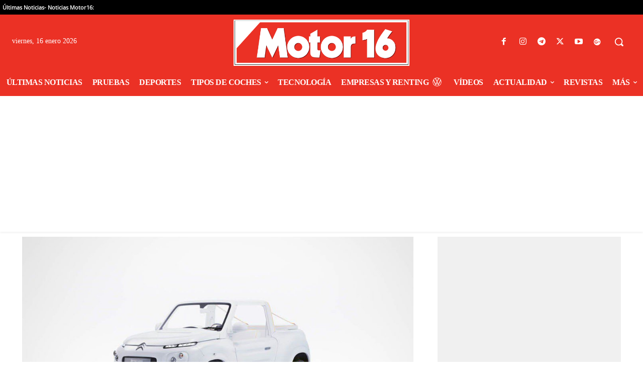

--- FILE ---
content_type: text/html; charset=UTF-8
request_url: https://www.motor16.com/noticias/citroen-e-mahari-style-moda-courreges/
body_size: 54168
content:
<!doctype html >
<html lang="es" prefix="og: https://ogp.me/ns#">
<head>
    <meta charset="UTF-8" />
    <meta name="viewport" content="width=device-width, initial-scale=1.0"><title>Citroën E-Mehari. A la moda Courrèges</title><link rel="preload" href="https://static.motor16.com/wp-content/uploads/vwlogo.png" as="image" fetchpriority="high">
    
    <link rel="pingback" href="https://www.motor16.com/xmlrpc.php" />
    <link rel="preload" fetchpriority="high" as="image" href="https://static.motor16.com/wp-content/uploads/2022/02/3531_c5U84FBsqiRkt-p.jpg" imagesrcset="https://static.motor16.com/wp-content/uploads/2022/02/3531_c5U84FBsqiRkt-p.jpg 980w, https://static.motor16.com/wp-content/uploads/2022/02/3531_c5U84FBsqiRkt-p-300x184.jpg 300w, https://static.motor16.com/wp-content/uploads/2022/02/3531_c5U84FBsqiRkt-p-768x470.jpg 768w, https://static.motor16.com/wp-content/uploads/2022/02/3531_c5U84FBsqiRkt-p-696x426.jpg 696w" imagesizes="(max-width: 980px) 100vw, 980px"/>

<!-- Optimización en motores de búsqueda por Rank Math PRO -  https://rankmath.com/ -->
<meta name="description" content="El fabricante francés y la firma de moda han unido esfuerzos para conseguir el E-Mehari más exclusivo y luminoso, un divertido descapotable eléctrico que aumenta su poder de seducción vestido de blanco."/>
<meta name="robots" content="follow, index, max-snippet:-1, max-video-preview:-1, max-image-preview:large"/>
<link rel="canonical" href="https://www.motor16.com/noticias/citroen-e-mahari-style-moda-courreges/" />
<meta property="og:locale" content="es_ES" />
<meta property="og:type" content="article" />
<meta property="og:title" content="Citroën E-Mehari. A la moda Courrèges" />
<meta property="og:description" content="El fabricante francés y la firma de moda han unido esfuerzos para conseguir el E-Mehari más exclusivo y luminoso, un divertido descapotable eléctrico que aumenta su poder de seducción vestido de blanco." />
<meta property="og:url" content="https://www.motor16.com/noticias/citroen-e-mahari-style-moda-courreges/" />
<meta property="og:site_name" content="Motor16" />
<meta property="article:publisher" content="https://www.facebook.com/motor16" />
<meta property="article:section" content="Actualidad" />
<meta property="og:image" content="https://static.motor16.com/wp-content/uploads/2022/02/3531_c5U84FBsqiRkt-p.jpg" />
<meta property="og:image:secure_url" content="https://static.motor16.com/wp-content/uploads/2022/02/3531_c5U84FBsqiRkt-p.jpg" />
<meta property="og:image:width" content="980" />
<meta property="og:image:height" content="600" />
<meta property="og:image:alt" content="Citroën E-Mehari. A la moda Courrèges" />
<meta property="og:image:type" content="image/jpeg" />
<meta property="article:published_time" content="2016-02-29T12:26:39+01:00" />
<meta name="twitter:card" content="summary_large_image" />
<meta name="twitter:title" content="Citroën E-Mehari. A la moda Courrèges" />
<meta name="twitter:description" content="El fabricante francés y la firma de moda han unido esfuerzos para conseguir el E-Mehari más exclusivo y luminoso, un divertido descapotable eléctrico que aumenta su poder de seducción vestido de blanco." />
<meta name="twitter:site" content="@motor16" />
<meta name="twitter:creator" content="@motor16" />
<meta name="twitter:image" content="https://static.motor16.com/wp-content/uploads/2022/02/3531_c5U84FBsqiRkt-p.jpg" />
<script type="application/ld+json" class="rank-math-schema-pro">{"@context":"https://schema.org","@graph":[{"@type":"Organization","@id":"https://www.motor16.com/#organization","name":"Motor16.com","url":"https://www.motor16.com","sameAs":["https://www.facebook.com/motor16","https://twitter.com/motor16","https://www.instagram.com/motor16com/","https://t.me/motor16com","https://twitter.com/motor16","https://www.youtube.com/c/Motor16tv","https://www.facebook.com/motor16","https://profile.google.com/cp/Cg0vZy8xMXh5Y2Q5aHZx"],"logo":{"@type":"ImageObject","@id":"https://www.motor16.com/#logo","url":"https://www.motor16.com/wp-content/uploads/2022/01/logo-MOTOR16.png","contentUrl":"https://www.motor16.com/wp-content/uploads/2022/01/logo-MOTOR16.png","caption":"Motor16","inLanguage":"es","width":"617","height":"162"}},{"@type":"WebSite","@id":"https://www.motor16.com/#website","url":"https://www.motor16.com","name":"Motor16","publisher":{"@id":"https://www.motor16.com/#organization"},"inLanguage":"es"},{"@type":"ImageObject","@id":"https://static.motor16.com/wp-content/uploads/2022/02/3531_c5U84FBsqiRkt-p.jpg","url":"https://static.motor16.com/wp-content/uploads/2022/02/3531_c5U84FBsqiRkt-p.jpg","width":"980","height":"600","inLanguage":"es"},{"@type":"BreadcrumbList","@id":"https://www.motor16.com/noticias/citroen-e-mahari-style-moda-courreges/#breadcrumb","itemListElement":[{"@type":"ListItem","position":"1","item":{"@id":"https://www.motor16.com","name":"Portada"}},{"@type":"ListItem","position":"2","item":{"@id":"https://www.motor16.com/noticias/","name":"Actualidad"}},{"@type":"ListItem","position":"3","item":{"@id":"https://www.motor16.com/noticias/citroen-e-mahari-style-moda-courreges/","name":"Citro\u00ebn E-Mehari. A la moda Courr\u00e8ges"}}]},{"@type":"WebPage","@id":"https://www.motor16.com/noticias/citroen-e-mahari-style-moda-courreges/#webpage","url":"https://www.motor16.com/noticias/citroen-e-mahari-style-moda-courreges/","name":"Citro\u00ebn E-Mehari. A la moda Courr\u00e8ges","datePublished":"2016-02-29T12:26:39+01:00","dateModified":"2016-02-29T12:26:39+01:00","isPartOf":{"@id":"https://www.motor16.com/#website"},"primaryImageOfPage":{"@id":"https://static.motor16.com/wp-content/uploads/2022/02/3531_c5U84FBsqiRkt-p.jpg"},"inLanguage":"es","breadcrumb":{"@id":"https://www.motor16.com/noticias/citroen-e-mahari-style-moda-courreges/#breadcrumb"}},{"@type":"Person","@id":"https://www.motor16.com/author/mjbeneit/","name":"Mar\u00eda Jes\u00fas Beneit","url":"https://www.motor16.com/author/mjbeneit/","image":{"@type":"ImageObject","@id":"https://secure.gravatar.com/avatar/?s=96&amp;r=g","url":"https://secure.gravatar.com/avatar/?s=96&amp;r=g","caption":"Mar\u00eda Jes\u00fas Beneit","inLanguage":"es"},"sameAs":["http://mjesus-beneit"],"worksFor":{"@id":"https://www.motor16.com/#organization"}},{"@type":"NewsArticle","headline":"Citro\u00ebn E-Mehari. A la moda Courr\u00e8ges","datePublished":"2016-02-29T12:26:39+01:00","dateModified":"2016-02-29T12:26:39+01:00","articleSection":"Actualidad, Cabrio, Coche el\u00e9ctrico e hibrido","author":{"@id":"https://www.motor16.com/author/mjbeneit/","name":"Mar\u00eda Jes\u00fas Beneit"},"publisher":{"@id":"https://www.motor16.com/#organization"},"description":"El fabricante franc\u00e9s y la firma de moda han unido esfuerzos para conseguir el E-Mehari m\u00e1s exclusivo y luminoso, un divertido descapotable el\u00e9ctrico que aumenta su poder de seducci\u00f3n vestido de blanco.","copyrightYear":"2016","copyrightHolder":{"@id":"https://www.motor16.com/#organization"},"name":"Citro\u00ebn E-Mehari. A la moda Courr\u00e8ges","@id":"https://www.motor16.com/noticias/citroen-e-mahari-style-moda-courreges/#richSnippet","isPartOf":{"@id":"https://www.motor16.com/noticias/citroen-e-mahari-style-moda-courreges/#webpage"},"image":{"@id":"https://static.motor16.com/wp-content/uploads/2022/02/3531_c5U84FBsqiRkt-p.jpg"},"inLanguage":"es","mainEntityOfPage":{"@id":"https://www.motor16.com/noticias/citroen-e-mahari-style-moda-courreges/#webpage"}}]}</script>
<!-- /Plugin Rank Math WordPress SEO -->

<link rel='dns-prefetch' href='//static.motor16.com' />
<link rel='dns-prefetch' href='//cdn.gravitec.net' />
<link rel="alternate" title="oEmbed (JSON)" type="application/json+oembed" href="https://www.motor16.com/wp-json/oembed/1.0/embed?url=https%3A%2F%2Fwww.motor16.com%2Fnoticias%2Fcitroen-e-mahari-style-moda-courreges%2F" />
<link rel="alternate" title="oEmbed (XML)" type="text/xml+oembed" href="https://www.motor16.com/wp-json/oembed/1.0/embed?url=https%3A%2F%2Fwww.motor16.com%2Fnoticias%2Fcitroen-e-mahari-style-moda-courreges%2F&#038;format=xml" />
<style id='wp-img-auto-sizes-contain-inline-css' type='text/css'>
img:is([sizes=auto i],[sizes^="auto," i]){contain-intrinsic-size:3000px 1500px}
/*# sourceURL=wp-img-auto-sizes-contain-inline-css */
</style>
<style id='wp-block-library-inline-css' type='text/css'>
:root{--wp-block-synced-color:#7a00df;--wp-block-synced-color--rgb:122,0,223;--wp-bound-block-color:var(--wp-block-synced-color);--wp-editor-canvas-background:#ddd;--wp-admin-theme-color:#007cba;--wp-admin-theme-color--rgb:0,124,186;--wp-admin-theme-color-darker-10:#006ba1;--wp-admin-theme-color-darker-10--rgb:0,107,160.5;--wp-admin-theme-color-darker-20:#005a87;--wp-admin-theme-color-darker-20--rgb:0,90,135;--wp-admin-border-width-focus:2px}@media (min-resolution:192dpi){:root{--wp-admin-border-width-focus:1.5px}}.wp-element-button{cursor:pointer}:root .has-very-light-gray-background-color{background-color:#eee}:root .has-very-dark-gray-background-color{background-color:#313131}:root .has-very-light-gray-color{color:#eee}:root .has-very-dark-gray-color{color:#313131}:root .has-vivid-green-cyan-to-vivid-cyan-blue-gradient-background{background:linear-gradient(135deg,#00d084,#0693e3)}:root .has-purple-crush-gradient-background{background:linear-gradient(135deg,#34e2e4,#4721fb 50%,#ab1dfe)}:root .has-hazy-dawn-gradient-background{background:linear-gradient(135deg,#faaca8,#dad0ec)}:root .has-subdued-olive-gradient-background{background:linear-gradient(135deg,#fafae1,#67a671)}:root .has-atomic-cream-gradient-background{background:linear-gradient(135deg,#fdd79a,#004a59)}:root .has-nightshade-gradient-background{background:linear-gradient(135deg,#330968,#31cdcf)}:root .has-midnight-gradient-background{background:linear-gradient(135deg,#020381,#2874fc)}:root{--wp--preset--font-size--normal:16px;--wp--preset--font-size--huge:42px}.has-regular-font-size{font-size:1em}.has-larger-font-size{font-size:2.625em}.has-normal-font-size{font-size:var(--wp--preset--font-size--normal)}.has-huge-font-size{font-size:var(--wp--preset--font-size--huge)}.has-text-align-center{text-align:center}.has-text-align-left{text-align:left}.has-text-align-right{text-align:right}.has-fit-text{white-space:nowrap!important}#end-resizable-editor-section{display:none}.aligncenter{clear:both}.items-justified-left{justify-content:flex-start}.items-justified-center{justify-content:center}.items-justified-right{justify-content:flex-end}.items-justified-space-between{justify-content:space-between}.screen-reader-text{border:0;clip-path:inset(50%);height:1px;margin:-1px;overflow:hidden;padding:0;position:absolute;width:1px;word-wrap:normal!important}.screen-reader-text:focus{background-color:#ddd;clip-path:none;color:#444;display:block;font-size:1em;height:auto;left:5px;line-height:normal;padding:15px 23px 14px;text-decoration:none;top:5px;width:auto;z-index:100000}html :where(.has-border-color){border-style:solid}html :where([style*=border-top-color]){border-top-style:solid}html :where([style*=border-right-color]){border-right-style:solid}html :where([style*=border-bottom-color]){border-bottom-style:solid}html :where([style*=border-left-color]){border-left-style:solid}html :where([style*=border-width]){border-style:solid}html :where([style*=border-top-width]){border-top-style:solid}html :where([style*=border-right-width]){border-right-style:solid}html :where([style*=border-bottom-width]){border-bottom-style:solid}html :where([style*=border-left-width]){border-left-style:solid}html :where(img[class*=wp-image-]){height:auto;max-width:100%}:where(figure){margin:0 0 1em}html :where(.is-position-sticky){--wp-admin--admin-bar--position-offset:var(--wp-admin--admin-bar--height,0px)}@media screen and (max-width:600px){html :where(.is-position-sticky){--wp-admin--admin-bar--position-offset:0px}}

/*# sourceURL=wp-block-library-inline-css */
</style>
<style id='classic-theme-styles-inline-css' type='text/css'>
/*! This file is auto-generated */
.wp-block-button__link{color:#fff;background-color:#32373c;border-radius:9999px;box-shadow:none;text-decoration:none;padding:calc(.667em + 2px) calc(1.333em + 2px);font-size:1.125em}.wp-block-file__button{background:#32373c;color:#fff;text-decoration:none}
/*# sourceURL=/wp-includes/css/classic-themes.min.css */
</style>
<link rel='stylesheet' id='td-plugin-multi-purpose-css' href='https://static.motor16.com/wp-content/plugins/td-composer/td-multi-purpose/style.css?ver=7cd248d7ca13c255207c3f8b916c3f00' type='text/css' media='all' />
<link rel='stylesheet' id='td-theme-css' href='https://static.motor16.com/wp-content/themes/Newspaper/style.css?ver=12.7.3' type='text/css' media='all' />
<style id='td-theme-inline-css' type='text/css'>@media (max-width:767px){.td-header-desktop-wrap{display:none}}@media (min-width:767px){.td-header-mobile-wrap{display:none}}</style>
<link rel='stylesheet' id='td-theme-child-css' href='https://static.motor16.com/wp-content/themes/motor16/style.css?ver=12.7.3c' type='text/css' media='all' />
<link rel='stylesheet' id='td-multipurpose-css' href='https://static.motor16.com/wp-content/plugins/td-composer/assets/fonts/td-multipurpose/td-multipurpose.css?ver=7cd248d7ca13c255207c3f8b916c3f00' type='text/css' media='all' />
<link rel='stylesheet' id='font_awesome-css' href='https://static.motor16.com/wp-content/plugins/td-composer/assets/fonts/font-awesome/font-awesome.css?ver=7cd248d7ca13c255207c3f8b916c3f00' type='text/css' media='all' />
<link rel='stylesheet' id='aawp-css' href='https://static.motor16.com/wp-content/plugins/aawp/assets/dist/css/main.css?ver=3.18.3' type='text/css' media='all' />
<link rel='stylesheet' id='srpw-style-css' href='https://static.motor16.com/wp-content/plugins/smart-recent-posts-widget/assets/css/srpw-frontend.css?ver=6.9' type='text/css' media='all' />
<link rel='stylesheet' id='td-legacy-framework-front-style-css' href='https://static.motor16.com/wp-content/plugins/td-composer/legacy/Newspaper/assets/css/td_legacy_main.css?ver=7cd248d7ca13c255207c3f8b916c3f00' type='text/css' media='all' />
<link rel='stylesheet' id='tdb_style_cloud_templates_front-css' href='https://static.motor16.com/wp-content/plugins/td-cloud-library/assets/css/tdb_main.css?ver=6127d3b6131f900b2e62bb855b13dc3b' type='text/css' media='all' />
<script type="text/javascript" src="https://www.motor16.com/wp-includes/js/jquery/jquery.min.js?ver=3.7.1" id="jquery-core-js"></script>
<script type="pmdelayedscript" id="ntb_js_into_anims-js-extra" data-perfmatters-type="text/javascript" data-cfasync="false" data-no-optimize="1" data-no-defer="1" data-no-minify="1">
/* <![CDATA[ */
var ntb_i_ls = [];
//# sourceURL=ntb_js_into_anims-js-extra
/* ]]> */
</script>
<script type="pmdelayedscript" src="https://cdn.gravitec.net/storage/f7259035dff7d6b811bb20a8f6478a31/client.js?service=wp&amp;wpath=https%3A%2F%2Fwww.motor16.com%2Fwp-content%2Fplugins%2Fgravitec-net-web-push-notifications%2Fsdk_files%2Fsw.php&amp;ver=2.9.16" id="gravitecnet-js" data-perfmatters-type="text/javascript" data-cfasync="false" data-no-optimize="1" data-no-defer="1" data-no-minify="1"></script>
<style type="text/css">.aawp .aawp-tb__row--highlight{background-color:#256aaf;}.aawp .aawp-tb__row--highlight{color:#256aaf;}.aawp .aawp-tb__row--highlight a{color:#256aaf;}</style>
        <style>
		@font-face {
        font-family: DroidKufi_Ben;
        src: url(https://www.motor16.com/wp-content/plugins/news-ticker-benaceur/font/DroidKufi-Regular.eot);
        src: url(https://www.motor16.com/wp-content/plugins/news-ticker-benaceur/font/DroidKufi-Regular.eot?#iefix) format("embedded-opentype"),
        url(https://www.motor16.com/wp-content/plugins/news-ticker-benaceur/font/droidkufi-regular.ttf) format("truetype"),
		url(https://www.motor16.com/wp-content/plugins/news-ticker-benaceur/font/droidkufi-regular.woff2) format("woff2"),
	    url(https://www.motor16.com/wp-content/plugins/news-ticker-benaceur/font/droidkufi-regular.woff) format("woff");
        }
        </style>
		<style>#ntbne_five, #ntbne_five_ie8, #ntbne2, #scroll-ntb {display: none;}</style>
<style type="text/css">
.n_t_ntb_bimg {display: none;}

.n_t_ntb_bimg {
margin:0 10px;
}
.n_t_ntb_bimg span {display:inline-block; vertical-align:middle;}

.ntb_img_post_t_scrollntb::before {
content:"";
}

.ntb_img_post_t_scrollntb {
margin:0 2px 0 5px;
}


@media only screen and (max-width: 782px) {
	.n_t_ntb_b .n_t_ntb_b-name {display:none;}
	
	#ntbne_five_c { 
	padding-right:5px;
	}
	
}

	.n_t_ntb_b {
		font-size:11px;
		font-weight:normal;
		width:100%;
    	opacity:1;
		overflow:hidden;
		position:relative;	
	}
	#scroll-ntb {
        		color:#ffffff;
	}
	#scroll-ntb a {
		color:#ffffff;
		text-decoration: none;
	   -webkit-transition: all 0.5s ease-out;
	   -moz-transition: all 0.5s ease-out;
	   -o-transition: all 0.5s ease-out;
	    transition: all 0.5s ease-out;
	}
	#scroll-ntb a:hover {
		color:#4c4b4b;
		text-decoration: none;
	   -webkit-transition: all 0.5s ease-out;
	   -moz-transition: all 0.5s ease-out;
	   -o-transition: all 0.5s ease-out;
	    transition: all 0.5s ease-out;
		}
		
	.n_t_ntb_b-name {
		color:#ffffff;
		background-color:#ce1031;
    	font-size:11px;
		float:left;
		height:13px;
		text-align:center;
		    	line-height:13px;
		
	

	}
    @-webkit-keyframes pulsateNTB
    {
	0%   { color: #ddd; text-shadow: 0 -1px 0 #000; }
	50%  { color: #fff; text-shadow: 0 -1px 0 #444, 0 0 5px #ffd, 0 0 8px #fff; }
	100% { color: #ddd; text-shadow: 0 -1px 0 #000; }
    }
    @keyframes pulsateNTB
    {
	0%   { color: #ddd; text-shadow: 0 -1px 0 #000; }
	50%  { color: #fff; text-shadow: 0 -1px 0 #444, 0 0 5px #ffd, 0 0 8px #fff; }
	100% { color: #ddd; text-shadow: 0 -1px 0 #000; }
    }

	#scroll-ntb div {
		margin-top:px;
        margin-bottom:;
	}

/* for limarquee
.str_wrap {
	overflow:hidden;
	width:100%;
	position:relative;
	white-space:nowrap;
}

.str_move { 
	white-space:nowrap;
	position:absolute; 
}
.str_vertical .str_move,
.str_down .str_move {
	white-space:normal;
	width:100%;
}
*/

	.n_t_ntb_b, #scroll-ntb, #ntbne_five_c {
    	height:13px;
	    line-height:13px;
	}

@media only screen and (min-width: 782px) {
	#ntbne_five_c {
	padding-right:5px;
	}
}

@media only screen and (max-width: 782px) {
		.n_t_ntb_b, #scroll-ntb, #ntbne_five_c {
    	height:12px;
	    line-height:12px;
	}
	}
</style>
<style>
	.n_t_ntb_b, .news-ticker-ntb, .news_ticker_ntb_ie8 {
	margin:0px 0px 0px 0px;
	box-sizing: border-box;
    -webkit-box-sizing: border-box;
	border-left:0px solid #ce1031;
	border-right:0px solid #ce1031;
    border-radius:0px;
	text-shadow: none;
    }
	
	#ntbne_five_c, #ntbne_five_c_ie8 {
	border-top:0px solid #ce1031;
	border-bottom:0px solid #ce1031;
    box-sizing: border-box;
    -webkit-box-sizing: border-box;	
	position: relative;
		padding-left: 5px;
		margin: 0;
	}
	
	.news-ticker-ntb ul, .news_ticker_ntb_ie8 ul {
	padding: 0px;
	margin: 0px;
	}
	
	
	#ntb--title, .n_t_ntb_b-name, #ntb--title_ie8 {
	    font-family:Verdana, DroidKufi_Ben, Arial; 
        box-sizing: border-box;
        -webkit-box-sizing: border-box;	
    	height:13px;
		line-height:11px;
	    margin-top: 0px;
	    	    margin-right: 5px;
	    		margin-left: 0px;
	    border-top:0px solid #ffffff;
	    border-bottom:0px solid #ffffff;
	    border-left:0px solid #ffffff;
	    border-right:0px solid #ffffff;
		width: 100px;
	}
	
	.news-ticker-ntb, .news_ticker_ntb_ie8 {
	    		direction:ltr;
	    		text-align:left;
	}

    @media only screen and (min-width: 782px) {
    .news-ticker-ntb, .n_t_ntb_b {letter-spacing: normal;}
	}
	
.ntb_ellip {
  display: block;
  height: 100%;
}

.ntb_ellip-line {
  text-overflow: ellipsis;
  white-space: nowrap;
  word-wrap: normal;
  max-width: 100%;
}

.ntb_ellip,
.ntb_ellip-line {
  position: relative;
  overflow: hidden;
}

    @media only screen and (max-width: 782px) {
		
    	
	#ntbne2 ul, #ntbne_five_c {
		padding-left: 6px;
		}
	
	#ntbne_five, #ntbne2 ul, #ntbne_five_c {
	padding-top: 0px;
	padding-bottom: 0px;
	margin-top: 0px;
	margin-bottom: 0px;
	margin-left: 0px;
	}
	
	.news-ticker-ntb, .ticker-content, .n_t_ntb_b {
	font-size:11px;
	}
		}

	
		
		
	#next-button-ntb:before,#next-button-ntb_ie8:before {content: "\003E";}
	#prev-button-ntb:before,#prev-button-ntb_ie8:before {content: "\003C";}
    	
		
	#next-button-ntb:before, #next-button-ntb_ie8:before, #prev-button-ntb:before, #prev-button-ntb_ie8:before {
	font-family: Verdana, Tahoma;	
	font-weight: normal;
	}
	
    #next-button-ntb, #prev-button-ntb, #next-button-ntb_ie8, #prev-button-ntb_ie8 {
    position:absolute;
	z-index: 99;
    cursor:pointer;
    -webkit-transition: opacity 1s ease-in-out;
    -moz-transition: opacity 0.3s ease-in-out;
    -ms-transition: opacity 0.3s ease-in-out;
    -o-transition: opacity 0.3s ease-in-out;
    transition: opacity 0.3s ease-in-out; 
	filter: alpha(opacity=70);
    opacity: 0.7;
	top:0px;
	margin-top:0px;
    font-size:26px;
	color:#8f8f8f;
	}
	
	#next-button-ntb, #next-button-ntb_ie8 {right: 10px;} #prev-button-ntb, #prev-button-ntb_ie8 {right: 34px;}	
    #next-button-ntb:hover, #prev-button-ntb:hover, #next-button-ntb_ie8:hover, #prev-button-ntb_ie8:hover {
    filter: alpha(opacity=100);
    opacity: 1;
	}
	
	.n_t_ntb_b a, .news-ticker-ntb a, .news_ticker_ntb_ie8 a, .ntb_ellip {
	font-family:Verdana, DroidKufi_Ben, Arial; 
	text-decoration:none; 
	}
	
    .news-ticker-ntb, .news_ticker_ntb_ie8, .n_t_ntb_b a, .news-ticker-ntb a, .news_ticker_ntb_ie8 a, #ntb--title, .n_t_ntb_b-name, #ntb--title_ie8 {
	font-weight:normal;
	}

    .n_t_ntb_b, .news-ticker-ntb {background-color:#000000;}   
	#ntbne_five li, #ntbne_five_ie8 li, #ntbne_five, #ntbne_five_ie8 {
    	height:13px;
		line-height:13px;
	}
	#next-button-ntb, #prev-button-ntb, #prev-button-ntb_ie8 {
		line-height:10px;
	}
	    @media only screen and (max-width: 782px) {
		
	#ntbne_five li, #ntbne_five {
    	height:12px;
		line-height:12px;
	}
	#next-button-ntb, #prev-button-ntb {
		line-height:9px;
	}
	
	}
    	.n_t_ntb_b a, .news-ticker-ntb a, .news_ticker_ntb_ie8 a {
		display:block !important;
		border: none;
	}
</style>



<!--[if lt IE 9]>
<style>
    .n_t_ntb_b, .news-ticker-ntb, #next-button-ntb_ie8,#prev-button-ntb_ie8 {display:none;}

		

	#ntbne_five_ie8 {
		margin-left: 0;
		display:block;
	    color:#bebebe;
	}
	#ntbne_five_ie8 li {
		list-style: none;
		margin-top:0px;
		display: block;
	}
	.news_ticker_ntb_ie8 ul a {
	    color:#ffffff;
		text-decoration: none;
	}
	
	.news_ticker_ntb_ie8, #ntbne_five_ie8_c {
    	height:13px;
	    line-height:13px;
	}

	#ntbne_five_ie8 {
    	height:13px;
	}
	#ntbne_five_ie8 li {
		overflow-y: hidden;
		list-style: none;
		margin-top:0px;
		display: block;
    	height:13px;
	    line-height:13px;
	}
	.news_ticker_ntb_ie8 {
	    line-height:13px;
	}
	.news_ticker_ntb_ie8 ul {
		overflow-y: hidden;
	}

	.news_ticker_ntb_ie8 ul a:hover {
		color:#4c4b4b;
		text-decoration: none;
	   -webkit-transition: all 0.5s ease-out;
	   -moz-transition: all 0.5s ease-out;
	   -o-transition: all 0.5s ease-out;
	    transition: all 0.5s ease-out;
	}

	#ntb--title_ie8 {
        z-index: 2;
		color:#ffffff;
		background-color:#ce1031;
    	font-size:11px;
		display:block;
		float:left;
		height:13px;
		text-align:center;
		    	line-height:13px;
		
	

	}
    @-webkit-keyframes pulsateNTB
    {
	0%   { color: #ddd; text-shadow: 0 -1px 0 #000; }
	50%  { color: #fff; text-shadow: 0 -1px 0 #444, 0 0 5px #ffd, 0 0 8px #fff; }
	100% { color: #ddd; text-shadow: 0 -1px 0 #000; }
    }
    @keyframes pulsateNTB
    {
	0%   { color: #ddd; text-shadow: 0 -1px 0 #000; }
	50%  { color: #fff; text-shadow: 0 -1px 0 #444, 0 0 5px #ffd, 0 0 8px #fff; }
	100% { color: #ddd; text-shadow: 0 -1px 0 #000; }
    }
	
	.news_ticker_ntb_ie8 {
	font-family:Verdana, DroidKufi_Ben, Arial;
	font-size:11px;
	font-weight:normal;
	width:100%;
	opacity:1;
	position:relative;
    overflow: hidden;
	}
	
    .news_ticker_ntb_ie8 ul {
	margin-top: 0px; 
	margin-bottom: 0px;
	}
	
	.ntbne_old_browser_ie8 {
	padding:0 6px;
	background: yellow;	
	color: red;	
	}
	
</style>

<div class="news_ticker_ntb_ie8">
		 				<a title="next" href="#"><div id="next-button-ntb_ie8"></div></a>
				<a title="prev" href="#"><div id="prev-button-ntb_ie8"></div></a>
							
					
				<ul id="ntbne_five_ie8" >
				<span class="n_t_ntb_bimg"><span><span class="ntb_img_post_t_scrollntb"></span></span><span><a href="#" title="">
                <p class="ntbne_old_browser_ie8">Your browser is an old version, that's not compatible with this news ticker, update it!</p>
				</a></span></span>                </ul>
</div>

<![endif]-->
<style>#ntbne_five, #ntbne_five_ie8, #scroll-ntb {display: inherit;}</style>    <script defer src="[data-uri]"></script>
    
    <style id="tdb-global-colors">:root{--accent-color:#fff}</style>

    
	<script async src="https://securepubads.g.doubleclick.net/tag/js/gpt.js" type="pmdelayedscript" data-cfasync="false" data-no-optimize="1" data-no-defer="1" data-no-minify="1"></script>
<script type="pmdelayedscript" data-cfasync="false" data-no-optimize="1" data-no-defer="1" data-no-minify="1">

window.googletag = window.googletag || {cmd: []};
  googletag.cmd.push(function() {

  var anchorSlot;

  var top_desktop = googletag.sizeMapping()
                            .addSize([1024, 200], [])
			    .addSize([768, 200], [])
                            .addSize([0, 0], [[300, 100],[320, 100], [300, 50],[320, 50]] )
                            .build();

  var mpu_desktop_grande = googletag.sizeMapping()
                            .addSize([768, 200], [])
                            .addSize([0, 0], [300,600])
                            .build();

  var mpu_desktop = googletag.sizeMapping()
                            .addSize([768, 200], [[300, 250]])
                            .addSize([0, 0], [300,600])
                            .build();

 var center_desktop = googletag.sizeMapping()
                            .addSize([768, 200], [[728, 90]])
                            .addSize([0, 0], [300,250])
                            .build();


     

    googletag.defineSlot('/10185898/motor16.com/top2', [[728,90],[970,90]], 'div-motor16-top2')
             .defineSizeMapping(top_desktop)
             .addService(googletag.pubads());

   googletag.defineSlot('/10185898/motor16.com/right1', [[300,600]], 'div-motor16-right1')
             .defineSizeMapping(mpu_desktop_grande)
             .addService(googletag.pubads()); 

   googletag.defineSlot('/10185898/motor16.com/center1', [[300,250]], 'div-motor16-center1')
             .defineSizeMapping(mpu_desktop)
             .addService(googletag.pubads());
    googletag.defineSlot('/10185898/motor16.com/center2', [[728,90]], 'div-motor16-center2')
             .defineSizeMapping(center_desktop)
             .addService(googletag.pubads()); 
 
    googletag.pubads().setTargeting('domain', ['motor16.com']);
    googletag.pubads().disableInitialLoad();
    googletag.enableServices();
  });
</script><style></style>
<!-- JS generated by theme -->

<script type="text/javascript" id="td-generated-header-js" defer src="[data-uri]"></script>


<!-- Header style compiled by theme -->

<style>:root{--td_excl_label:'EXCLUSIVO';--td_theme_color:#eb3125;--td_slider_text:rgba(235,49,37,0.7);--td_mobile_menu_color:#eb3125;--td_mobile_gradient_one_mob:#eb3125;--td_mobile_gradient_two_mob:#ea675d}</style>

<!-- InMobi Choice. Consent Manager Tag v3.0 (for TCF 2.2) -->
<script type="pmdelayedscript" async="true" data-perfmatters-type="text/javascript" data-cfasync="false" data-no-optimize="1" data-no-defer="1" data-no-minify="1">
(function() {
  var host = window.location.hostname;
  var element = document.createElement('script');
  var firstScript = document.getElementsByTagName('script')[0];
  var url = 'https://cmp.inmobi.com'
    .concat('/choice/', 'h05nHPpABpSs3', '/', host, '/choice.js?tag_version=V3');
  var uspTries = 0;
  var uspTriesLimit = 3;
  element.async = true;
  element.type = 'text/javascript';
  element.src = url;

  firstScript.parentNode.insertBefore(element, firstScript);

  function makeStub() {
    var TCF_LOCATOR_NAME = '__tcfapiLocator';
    var queue = [];
    var win = window;
    var cmpFrame;

    function addFrame() {
      var doc = win.document;
      var otherCMP = !!(win.frames[TCF_LOCATOR_NAME]);

      if (!otherCMP) {
        if (doc.body) {
          var iframe = doc.createElement('iframe');

          iframe.style.cssText = 'display:none';
          iframe.name = TCF_LOCATOR_NAME;
          doc.body.appendChild(iframe);
        } else {
          setTimeout(addFrame, 5);
        }
      }
      return !otherCMP;
    }

    function tcfAPIHandler() {
      var gdprApplies;
      var args = arguments;

      if (!args.length) {
        return queue;
      } else if (args[0] === 'setGdprApplies') {
        if (
          args.length > 3 &&
          args[2] === 2 &&
          typeof args[3] === 'boolean'
        ) {
          gdprApplies = args[3];
          if (typeof args[2] === 'function') {
            args[2]('set', true);
          }
        }
      } else if (args[0] === 'ping') {
        var retr = {
          gdprApplies: gdprApplies,
          cmpLoaded: false,
          cmpStatus: 'stub'
        };

        if (typeof args[2] === 'function') {
          args[2](retr);
        }
      } else {
        if(args[0] === 'init' && typeof args[3] === 'object') {
          args[3] = Object.assign(args[3], { tag_version: 'V3' });
        }
        queue.push(args);
      }
    }

    function postMessageEventHandler(event) {
      var msgIsString = typeof event.data === 'string';
      var json = {};

      try {
        if (msgIsString) {
          json = JSON.parse(event.data);
        } else {
          json = event.data;
        }
      } catch (ignore) {}

      var payload = json.__tcfapiCall;

      if (payload) {
        window.__tcfapi(
          payload.command,
          payload.version,
          function(retValue, success) {
            var returnMsg = {
              __tcfapiReturn: {
                returnValue: retValue,
                success: success,
                callId: payload.callId
              }
            };
            if (msgIsString) {
              returnMsg = JSON.stringify(returnMsg);
            }
            if (event && event.source && event.source.postMessage) {
              event.source.postMessage(returnMsg, '*');
            }
          },
          payload.parameter
        );
      }
    }

    while (win) {
      try {
        if (win.frames[TCF_LOCATOR_NAME]) {
          cmpFrame = win;
          break;
        }
      } catch (ignore) {}

      if (win === window.top) {
        break;
      }
      win = win.parent;
    }
    if (!cmpFrame) {
      addFrame();
      win.__tcfapi = tcfAPIHandler;
      win.addEventListener('message', postMessageEventHandler, false);
    }
  };

  makeStub();

  var uspStubFunction = function() {
    var arg = arguments;
    if (typeof window.__uspapi !== uspStubFunction) {
      setTimeout(function() {
        if (typeof window.__uspapi !== 'undefined') {
          window.__uspapi.apply(window.__uspapi, arg);
        }
      }, 500);
    }
  };

  var checkIfUspIsReady = function() {
    uspTries++;
    if (window.__uspapi === uspStubFunction && uspTries < uspTriesLimit) {
      console.warn('USP is not accessible');
    } else {
      clearInterval(uspInterval);
    }
  };

  if (typeof window.__uspapi === 'undefined') {
    window.__uspapi = uspStubFunction;
    var uspInterval = setInterval(checkIfUspIsReady, 6000);
  }
})();
</script>
<!-- End InMobi Choice. Consent Manager Tag v3.0 (for TCF 2.2) -->


<!-- INICIO SMARTCLIP -->
<script async="async" src="https://securepubads.g.doubleclick.net/tag/js/gpt.js" type="pmdelayedscript" data-cfasync="false" data-no-optimize="1" data-no-defer="1" data-no-minify="1"></script>
<script type="pmdelayedscript" data-cfasync="false" data-no-optimize="1" data-no-defer="1" data-no-minify="1">
var googletag = googletag || {};
googletag.cmd = googletag.cmd || [];
</script>
<script src="https://sc-devel.s3.eu-central-1.amazonaws.com/sc-tagmanager/motor16.js" type="pmdelayedscript" data-cfasync="false" data-no-optimize="1" data-no-defer="1" data-no-minify="1"></script>
<script src="https://cdn.smartclip-services.com/v1/Storage-a482323/smartclip-services/HeaderBidding/js/SmartclipConfig.js" async="async" type="pmdelayedscript" data-cfasync="false" data-no-optimize="1" data-no-defer="1" data-no-minify="1"></script>
<!-- FIN SMARTCLIP -->



<script type="pmdelayedscript" data-perfmatters-type="text/javascript" data-cfasync="false" data-no-optimize="1" data-no-defer="1" data-no-minify="1">
   window.addEventListener('DOMContentLoaded', function() {
        (function($) {
  window._taboola = window._taboola || [];
  _taboola.push({article:'auto'});
  !function (e, f, u, i) {
    if (!document.getElementById(i)){
      e.async = 1;
      e.src = u;
      e.id = i;
      f.parentNode.insertBefore(e, f);
    }
  }(document.createElement('script'),
  document.getElementsByTagName('script')[0],
  '//cdn.taboola.com/libtrc/motor16-motor16/loader.js',
  'tb_loader_script');
  if(window.performance && typeof window.performance.mark == 'function')
    {window.performance.mark('tbl_ic');}
     })(jQuery);
    });
</script>

<script type="pmdelayedscript" data-cfasync="false" data-no-optimize="1" data-no-defer="1" data-no-minify="1">
  var _comscore = _comscore || [];
  _comscore.push({ c1: "2", c2: "25414773", cs_ucfr: "1" });
  (function() {
    var s = document.createElement("script"), el = document.getElementsByTagName("script")[0]; s.async = true;
    s.src = (document.location.protocol == "https:" ? "https://sb" : "http://b") + ".scorecardresearch.com/cs/25414773/beacon.js";
    el.parentNode.insertBefore(s, el);
  })();
</script>
<noscript>
  <img alt="comscore" src="https://b.scorecardresearch.com/p?c1=2&c2=25414773&cs_ucfr=1&cv=2.0&cj=1" />
</noscript>

<!-- Button style compiled by theme -->

<style>.tdm-btn-style1{background-color:#eb3125}.tdm-btn-style2:before{border-color:#eb3125}.tdm-btn-style2{color:#eb3125}.tdm-btn-style3{-webkit-box-shadow:0 2px 16px #eb3125;-moz-box-shadow:0 2px 16px #eb3125;box-shadow:0 2px 16px #eb3125}.tdm-btn-style3:hover{-webkit-box-shadow:0 4px 26px #eb3125;-moz-box-shadow:0 4px 26px #eb3125;box-shadow:0 4px 26px #eb3125}</style>

	<style id="tdw-css-placeholder">.photo-bg .td-image-container:before{content:"";width:104%;height:50%;background:#ec3125;position:absolute;top:50%;transform:translate(-2%,-50%)}.title-sep.red:after{content:"";display:block;height:45px;width:100%;background:#eb3125;margin-top:-52px}.title-sep.black:after{content:"";display:block;height:45px;width:100%;background:#000;margin-top:-52px}.title-sep svg{margin-left:10px;filter:drop-shadow(0px 5px 4px rgba(0,0,0,0.3))}</style><noscript><style>.perfmatters-lazy[data-src]{display:none !important;}</style></noscript><style>.perfmatters-lazy-youtube{position:relative;width:100%;max-width:100%;height:0;padding-bottom:56.23%;overflow:hidden}.perfmatters-lazy-youtube img{position:absolute;top:0;right:0;bottom:0;left:0;display:block;width:100%;max-width:100%;height:auto;margin:auto;border:none;cursor:pointer;transition:.5s all;-webkit-transition:.5s all;-moz-transition:.5s all}.perfmatters-lazy-youtube img:hover{-webkit-filter:brightness(75%)}.perfmatters-lazy-youtube .play{position:absolute;top:50%;left:50%;right:auto;width:68px;height:48px;margin-left:-34px;margin-top:-24px;background:url(https://static.motor16.com/wp-content/plugins/perfmatters/img/youtube.svg) no-repeat;background-position:center;background-size:cover;pointer-events:none;filter:grayscale(1)}.perfmatters-lazy-youtube:hover .play{filter:grayscale(0)}.perfmatters-lazy-youtube iframe{position:absolute;top:0;left:0;width:100%;height:100%;z-index:99}.perfmatters-lazy.pmloaded,.perfmatters-lazy.pmloaded>img,.perfmatters-lazy>img.pmloaded,.perfmatters-lazy[data-ll-status=entered]{animation:500ms pmFadeIn}@keyframes pmFadeIn{0%{opacity:0}100%{opacity:1}}body .perfmatters-lazy-css-bg:not([data-ll-status=entered]),body .perfmatters-lazy-css-bg:not([data-ll-status=entered]) *,body .perfmatters-lazy-css-bg:not([data-ll-status=entered])::before,body .perfmatters-lazy-css-bg:not([data-ll-status=entered])::after,body .perfmatters-lazy-css-bg:not([data-ll-status=entered]) *::before,body .perfmatters-lazy-css-bg:not([data-ll-status=entered]) *::after{background-image:none!important;will-change:transform;transition:opacity 0.025s ease-in,transform 0.025s ease-in!important;}</style></head>

<body class="wp-singular post-template-default single single-post postid-311882 single-format-standard wp-theme-Newspaper wp-child-theme-motor16 aawp-custom citroen-e-mahari-style-moda-courreges global-block-template-1 tdb_template_14 tdb-template  tdc-header-template  tdc-footer-template td-full-layout" itemscope="itemscope" itemtype="https://schema.org/WebPage">
<script src="https://s.richaudience.com/mgc/6AbZCtrUWp/?ord=%%CACHEBUSTER%%&amp;hasConsent=1" type="pmdelayedscript" data-perfmatters-type="text/javascript" data-cfasync="false" data-no-optimize="1" data-no-defer="1" data-no-minify="1"> </script>
    
    <div class="td-menu-background" style="visibility:hidden"></div>
<div id="td-mobile-nav" style="visibility:hidden">
    <div class="td-mobile-container">
        <!-- mobile menu top section -->
        <div class="td-menu-socials-wrap">
            <!-- socials -->
            <div class="td-menu-socials">
                
        <span class="td-social-icon-wrap">
            <a target="_blank" href="https://www.facebook.com/motor16" title="Facebook">
                <i class="td-icon-font td-icon-facebook"></i>
                <span style="display: none">Facebook</span>
            </a>
        </span>
        <span class="td-social-icon-wrap">
            <a target="_blank" href="https://www.instagram.com/motor16com/" title="Instagram">
                <i class="td-icon-font td-icon-instagram"></i>
                <span style="display: none">Instagram</span>
            </a>
        </span>
        <span class="td-social-icon-wrap">
            <a target="_blank" href="https://twitter.com/motor16" title="Twitter">
                <i class="td-icon-font td-icon-twitter"></i>
                <span style="display: none">Twitter</span>
            </a>
        </span>
        <span class="td-social-icon-wrap">
            <a target="_blank" href="https://www.youtube.com/c/Motor16tv" title="Youtube">
                <i class="td-icon-font td-icon-youtube"></i>
                <span style="display: none">Youtube</span>
            </a>
        </span>            </div>
            <!-- close button -->
            <div class="td-mobile-close">
                <span><i class="td-icon-close-mobile"></i></span>
            </div>
        </div>

        <!-- login section -->
        
        <!-- menu section -->
        <div class="td-mobile-content">
            <div class="menu-principal-container"><ul id="menu-principal-1" class="td-mobile-main-menu"><li class="menu-item menu-item-type-post_type menu-item-object-page menu-item-first menu-item-904934"><a href="https://www.motor16.com/ultimas-noticias/">ÚLTIMAS NOTICIAS</a></li>
<li class="menu-item menu-item-type-taxonomy menu-item-object-category menu-item-206754"><a href="https://www.motor16.com/pruebas/">PRUEBAS</a></li>
<li class="menu-item menu-item-type-taxonomy menu-item-object-category menu-item-206753"><a href="https://www.motor16.com/deportes/">DEPORTES</a></li>
<li class="menu-item menu-item-type-custom menu-item-object-custom menu-item-has-children menu-item-206827"><a href="#">TIPOS DE COCHES<i class="td-icon-menu-right td-element-after"></i></a>
<ul class="sub-menu">
	<li class="menu-item menu-item-type-taxonomy menu-item-object-category current-post-ancestor current-menu-parent current-post-parent menu-item-206757"><a href="https://www.motor16.com/cabrio/">Cabrio</a></li>
	<li class="menu-item menu-item-type-taxonomy menu-item-object-category menu-item-206758"><a href="https://www.motor16.com/comerciales/">Comerciales</a></li>
	<li class="menu-item menu-item-type-taxonomy menu-item-object-category menu-item-206759"><a href="https://www.motor16.com/compactos/">Compactos</a></li>
	<li class="menu-item menu-item-type-taxonomy menu-item-object-category menu-item-206760"><a href="https://www.motor16.com/coupe/">Coupé</a></li>
	<li class="menu-item menu-item-type-taxonomy menu-item-object-category current-post-ancestor current-menu-parent current-post-parent menu-item-206761"><a href="https://www.motor16.com/electrico/">Coche eléctrico e hibrido</a></li>
	<li class="menu-item menu-item-type-taxonomy menu-item-object-category menu-item-206762"><a href="https://www.motor16.com/familiar/">Familiar</a></li>
	<li class="menu-item menu-item-type-taxonomy menu-item-object-category menu-item-206763"><a href="https://www.motor16.com/monovolumen/">Monovolumen</a></li>
	<li class="menu-item menu-item-type-taxonomy menu-item-object-category menu-item-206764"><a href="https://www.motor16.com/sedan/">Sedán</a></li>
	<li class="menu-item menu-item-type-taxonomy menu-item-object-category menu-item-206765"><a href="https://www.motor16.com/todoterreno/">Todoterreno</a></li>
	<li class="menu-item menu-item-type-taxonomy menu-item-object-category menu-item-206766"><a href="https://www.motor16.com/urbanos/">Urbanos</a></li>
</ul>
</li>
<li class="menu-item menu-item-type-taxonomy menu-item-object-category menu-item-206755"><a href="https://www.motor16.com/tecnologia/">TECNOLOGÍA</a></li>
<li class="menu-item menu-item-type-custom menu-item-object-custom menu-item-206772"><a href="/empresas/">EMPRESAS Y RENTING <img data-perfmatters-preload alt="empresas y renting" src="https://static.motor16.com/wp-content/uploads/vwlogo.png" style="width:26px; vertical-align:-7px;" fetchpriority="high"></a></li>
<li class="menu-item menu-item-type-taxonomy menu-item-object-category menu-item-435842"><a href="https://www.motor16.com/multimedia/">VÍDEOS</a></li>
<li class="menu-item menu-item-type-taxonomy menu-item-object-category current-post-ancestor current-menu-parent current-post-parent menu-item-has-children menu-item-206752"><a href="https://www.motor16.com/noticias/">ACTUALIDAD<i class="td-icon-menu-right td-element-after"></i></a>
<ul class="sub-menu">
	<li class="menu-item menu-item-type-taxonomy menu-item-object-category menu-item-435329"><a href="https://www.motor16.com/comunicados/">Comunicados</a></li>
</ul>
</li>
<li class="menu-item menu-item-type-custom menu-item-object-custom menu-item-206771"><a href="/revistas/">REVISTAS</a></li>
<li class="menu-item menu-item-type-taxonomy menu-item-object-category menu-item-704174"><a href="https://www.motor16.com/flotas-y-empresas/">FLOTAS&#038;EMPRESAS</a></li>
</ul></div>        </div>
    </div>

    <!-- register/login section -->
    </div><div class="td-search-background" style="visibility:hidden"></div>
<div class="td-search-wrap-mob" style="visibility:hidden">
	<div class="td-drop-down-search">
		<form method="get" class="td-search-form" action="https://www.motor16.com/">
			<!-- close button -->
			<div class="td-search-close">
				<span><i class="td-icon-close-mobile"></i></span>
			</div>
			<div role="search" class="td-search-input">
				<span>Buscar</span>
				<input id="td-header-search-mob" type="text" value="" name="s" autocomplete="off" />
			</div>
		</form>
		<div id="td-aj-search-mob" class="td-ajax-search-flex"></div>
	</div>
</div>
    <div id="td-outer-wrap" class="td-theme-wrap">

                    <div class="td-header-template-wrap" style="position: relative">
                                <div class="td-header-mobile-wrap ">
                    <div id="tdi_1" class="tdc-zone"><div class="tdc_zone tdi_2  wpb_row td-pb-row tdc-element-style"  >
<style scoped>.tdi_2{min-height:0}.tdi_2>.td-element-style:after{content:''!important;width:100%!important;height:100%!important;position:absolute!important;top:0!important;left:0!important;z-index:0!important;display:block!important;background-color:#ffffff!important}.td-header-mobile-wrap{position:relative;width:100%}@media (max-width:767px){.tdi_2:before{content:'';display:block;width:100vw;height:100%;position:absolute;left:50%;transform:translateX(-50%);box-shadow:0px 2px 4px 0px rgba(0,0,0,0.06);z-index:20;pointer-events:none}@media (max-width:767px){.tdi_2:before{width:100%}}}</style>
<div class="tdi_1_rand_style td-element-style" ></div><div id="tdi_3" class="tdc-row"><div class="vc_row tdi_4  wpb_row td-pb-row tdc-element-style" >
<style scoped>.tdi_4,.tdi_4 .tdc-columns{min-height:0}.tdi_4,.tdi_4 .tdc-columns{display:block}.tdi_4 .tdc-columns{width:100%}.tdi_4:before,.tdi_4:after{display:table}@media (max-width:767px){.tdi_4{position:relative}}</style>
<div class="tdi_3_rand_style td-element-style" ><style>@media (max-width:767px){.tdi_3_rand_style{background-color:#eb3125!important}}</style></div><div class="vc_column tdi_6  wpb_column vc_column_container tdc-column td-pb-span12">
<style scoped>.tdi_6{vertical-align:baseline}.tdi_6>.wpb_wrapper,.tdi_6>.wpb_wrapper>.tdc-elements{display:block}.tdi_6>.wpb_wrapper>.tdc-elements{width:100%}.tdi_6>.wpb_wrapper>.vc_row_inner{width:auto}.tdi_6>.wpb_wrapper{width:auto;height:auto}</style><div class="wpb_wrapper" ><div class="td_block_wrap tdb_header_logo tdi_7 td-pb-border-top td_block_template_1 tdb-header-align"  data-td-block-uid="tdi_7" >
<style>@media (max-width:767px){.tdi_7{margin-top:5px!important;margin-bottom:5px!important}}</style>
<style>.tdb-header-align{vertical-align:middle}.tdb_header_logo{margin-bottom:0;clear:none}.tdb_header_logo .tdb-logo-a,.tdb_header_logo h1{display:flex;pointer-events:auto;align-items:flex-start}.tdb_header_logo h1{margin:0;line-height:0}.tdb_header_logo .tdb-logo-img-wrap img{display:block}.tdb_header_logo .tdb-logo-svg-wrap+.tdb-logo-img-wrap{display:none}.tdb_header_logo .tdb-logo-svg-wrap svg{width:50px;display:block;transition:fill .3s ease}.tdb_header_logo .tdb-logo-text-wrap{display:flex}.tdb_header_logo .tdb-logo-text-title,.tdb_header_logo .tdb-logo-text-tagline{-webkit-transition:all 0.2s ease;transition:all 0.2s ease}.tdb_header_logo .tdb-logo-text-title{background-size:cover;background-position:center center;font-size:75px;font-family:serif;line-height:1.1;color:#222;white-space:nowrap}.tdb_header_logo .tdb-logo-text-tagline{margin-top:2px;font-size:12px;font-family:serif;letter-spacing:1.8px;line-height:1;color:#767676}.tdb_header_logo .tdb-logo-icon{position:relative;font-size:46px;color:#000}.tdb_header_logo .tdb-logo-icon-svg{line-height:0}.tdb_header_logo .tdb-logo-icon-svg svg{width:46px;height:auto}.tdb_header_logo .tdb-logo-icon-svg svg,.tdb_header_logo .tdb-logo-icon-svg svg *{fill:#000}.tdi_7{display:inline-block}.tdi_7 .tdb-logo-a,.tdi_7 h1{flex-direction:row;align-items:center;justify-content:flex-start}.tdi_7 .tdb-logo-svg-wrap{display:block}.tdi_7 .tdb-logo-svg-wrap+.tdb-logo-img-wrap{display:none}.tdi_7 .tdb-logo-img-wrap{display:block}.tdi_7 .tdb-logo-text-tagline{margin-top:2px;margin-left:0;display:block}.tdi_7 .tdb-logo-text-title{display:block;text-transform:uppercase!important;}.tdi_7 .tdb-logo-text-wrap{flex-direction:column;align-items:flex-start}.tdi_7 .tdb-logo-icon{top:0px;display:block}@media (max-width:767px){.tdb_header_logo .tdb-logo-text-title{font-size:36px}}@media (max-width:767px){.tdb_header_logo .tdb-logo-text-tagline{font-size:11px}}@media (max-width:767px){.tdi_7 .tdb-logo-img{max-width:200px}.tdi_7 .tdb-logo-text-title{font-size:24px!important;line-height:48px!important;font-weight:600!important;}}</style><div class="tdb-block-inner td-fix-index"><a class="tdb-logo-a" href="https://www.motor16.com/"><span class="tdb-logo-img-wrap"><img class="tdb-logo-img perfmatters-lazy" src="data:image/svg+xml,%3Csvg%20xmlns=&#039;http://www.w3.org/2000/svg&#039;%20width=&#039;617&#039;%20height=&#039;162&#039;%20viewBox=&#039;0%200%20617%20162&#039;%3E%3C/svg%3E" alt="Logo" title width="617" height="162" data-src="https://static.motor16.com/wp-content/uploads/2022/01/logo-MOTOR16.png" /><noscript><img class="tdb-logo-img" src="https://static.motor16.com/wp-content/uploads/2022/01/logo-MOTOR16.png" alt="Logo"  title=""  width="617" height="162" /></noscript></span></a></div></div> <!-- ./block --><div class="td_block_wrap tdb_mobile_menu tdi_8 td-pb-border-top td_block_template_1 tdb-header-align"  data-td-block-uid="tdi_8" >
<style>@media (max-width:767px){.tdi_8{margin-right:-15px!important}}</style>
<style>.tdb_mobile_menu{margin-bottom:0;clear:none}.tdb_mobile_menu a{display:inline-block!important;position:relative;text-align:center;color:var(--td_theme_color,#4db2ec)}.tdb_mobile_menu a>span{display:flex;align-items:center;justify-content:center}.tdb_mobile_menu svg{height:auto}.tdb_mobile_menu svg,.tdb_mobile_menu svg *{fill:var(--td_theme_color,#4db2ec)}#tdc-live-iframe .tdb_mobile_menu a{pointer-events:none}.td-menu-mob-open-menu{overflow:hidden}.td-menu-mob-open-menu #td-outer-wrap{position:static}.tdi_8{float:right;clear:none}.tdi_8 .tdb-mobile-menu-button i{font-size:27px;width:54px;height:54px;line-height:54px}.tdi_8 .tdb-mobile-menu-button svg{width:27px}.tdi_8 .tdb-mobile-menu-button .tdb-mobile-menu-icon-svg{width:54px;height:54px}.tdi_8 .tdb-mobile-menu-button{color:#ffffff}.tdi_8 .tdb-mobile-menu-button svg,.tdi_8 .tdb-mobile-menu-button svg *{fill:#ffffff}@media (max-width:767px){.tdi_8 .tdb-mobile-menu-button i{font-size:31px;width:55.8px;height:55.8px;line-height:55.8px}.tdi_8 .tdb-mobile-menu-button svg{width:31px}.tdi_8 .tdb-mobile-menu-button .tdb-mobile-menu-icon-svg{width:55.8px;height:55.8px}}</style><div class="tdb-block-inner td-fix-index"><span class="tdb-mobile-menu-button"><i class="tdb-mobile-menu-icon td-icon-mobile"></i></span></div></div> <!-- ./block --><div class="td_block_wrap tdb_mobile_search tdi_9 td-pb-border-top td_block_template_1 tdb-header-align"  data-td-block-uid="tdi_9" >
<style>@media (max-width:767px){.tdi_9{margin-right:-5px!important}}</style>
<style>.tdb_mobile_search{margin-bottom:0;clear:none}.tdb_mobile_search a{display:inline-block!important;position:relative;text-align:center;color:var(--td_theme_color,#4db2ec)}.tdb_mobile_search a>span{display:flex;align-items:center;justify-content:center}.tdb_mobile_search svg{height:auto}.tdb_mobile_search svg,.tdb_mobile_search svg *{fill:var(--td_theme_color,#4db2ec)}#tdc-live-iframe .tdb_mobile_search a{pointer-events:none}.td-search-opened{overflow:hidden}.td-search-opened #td-outer-wrap{position:static}.td-search-opened .td-search-wrap-mob{position:fixed;height:calc(100% + 1px)}.td-search-opened .td-drop-down-search{height:calc(100% + 1px);overflow-y:scroll;overflow-x:hidden}.tdi_9{float:right;clear:none}.tdi_9 .tdb-header-search-button-mob i{font-size:22px;width:55px;height:55px;line-height:55px}.tdi_9 .tdb-header-search-button-mob svg{width:22px}.tdi_9 .tdb-header-search-button-mob .tdb-mobile-search-icon-svg{width:55px;height:55px;display:flex;justify-content:center}.tdi_9 .tdb-header-search-button-mob{color:#ffffff}.tdi_9 .tdb-header-search-button-mob svg,.tdi_9 .tdb-header-search-button-mob svg *{fill:#ffffff}@media (max-width:767px){.tdi_9 .tdb-header-search-button-mob i{font-size:28px;width:61.6px;height:61.6px;line-height:61.6px}.tdi_9 .tdb-header-search-button-mob svg{width:28px}.tdi_9 .tdb-header-search-button-mob .tdb-mobile-search-icon-svg{width:61.6px;height:61.6px;display:flex;justify-content:center}}</style><div class="tdb-block-inner td-fix-index"><span class="tdb-header-search-button-mob dropdown-toggle" data-toggle="dropdown"><i class="tdb-mobile-search-icon td-icon-search"></i></span></div></div> <!-- ./block --><div class="td-a-rec td-a-rec-id-custom_ad_1  td-rec-hide-on-m td-rec-hide-on-tl td-rec-hide-on-tp tdi_10 td_block_template_1">
<style>.tdi_10{margin-bottom:10px!important}@media (max-width:767px){.tdi_10{margin-bottom:10px!important}}</style>
<style>.tdi_10.td-a-rec{text-align:center}.tdi_10.td-a-rec:not(.td-a-rec-no-translate){transform:translateZ(0)}.tdi_10 .td-element-style{z-index:-1}.tdi_10 .td_spot_img_all img,.tdi_10 .td_spot_img_tl img,.tdi_10 .td_spot_img_tp img,.tdi_10 .td_spot_img_mob img{border-style:none}</style><center><div id='sc-oop' class="sc-oop"></div></center></div></div></div></div></div></div></div>                </div>
                
                <div class="td-header-desktop-wrap ">
                    <div id="tdi_11" class="tdc-zone"><div class="tdc_zone tdi_12  wpb_row td-pb-row tdc-element-style"  >
<style scoped>.tdi_12{min-height:0}.tdi_12>.td-element-style:after{content:''!important;width:100%!important;height:100%!important;position:absolute!important;top:0!important;left:0!important;z-index:0!important;display:block!important;background-color:#ffffff!important}.td-header-desktop-wrap{position:relative}</style>
<div class="tdi_11_rand_style td-element-style" ></div><div id="tdi_13" class="tdc-row stretch_row_content td-stretch-content"><div class="vc_row tdi_14 newsticker wpb_row td-pb-row" >
<style scoped>.tdi_14,.tdi_14 .tdc-columns{min-height:0}.tdi_14,.tdi_14 .tdc-columns{display:block}.tdi_14 .tdc-columns{width:100%}.tdi_14:before,.tdi_14:after{display:table}</style><div class="vc_column tdi_16  wpb_column vc_column_container tdc-column td-pb-span12">
<style scoped>.tdi_16{vertical-align:baseline}.tdi_16>.wpb_wrapper,.tdi_16>.wpb_wrapper>.tdc-elements{display:block}.tdi_16>.wpb_wrapper>.tdc-elements{width:100%}.tdi_16>.wpb_wrapper>.vc_row_inner{width:auto}.tdi_16>.wpb_wrapper{width:auto;height:auto}</style><div class="wpb_wrapper" ><div class="wpb_wrapper wpb_text_column td_block_wrap td_block_wrap vc_column_text tdi_17  tagdiv-type td-pb-border-top td_block_template_1"  data-td-block-uid="tdi_17" >
<style>.tdi_17{margin-bottom:0px!important;padding-bottom:0px!important;border-style:solid!important;border-color:#888888!important;border-width:0px 0px 0px 0px!important}</style>
<style>.vc_column_text>.td-element-style{z-index:-1}</style><div class="td-fix-index"><div style="padding-left: 10px; font-size: 11px; display: flex; align-items: center; white-space: nowrap; gap: 5px; background-color: black; padding: 5px;"><a style="color: white; text-decoration: none; font-weight: bold;" href="https://www.motor16.com/ultimas-noticias/">Últimas Noticias</a><br /><a style="color: white; text-decoration: none; font-weight: bold;" href="https://www.motor16.com/news-sitemap.xml" target="_blank" rel="noopener">- Noticias Motor16:</a><br /> 
			<div class="n_t_ntb_b"><div class="n_t_ntb_b2">
	        			<div id="ntbne_five_c">
            <div style="position:relative; overflow:hidden;" id="scroll-ntb">
		    <div style="position:absolute; white-space:nowrap;" id="scroll-ntb-elem">
			<span class="n_t_ntb_bimg"><span><span class="ntb_img_post_t_scrollntb"></span></span><span><a href="https://www.motor16.com/las-ultimas-noticias/patatas-citroen-c15/" title="¿Cuántos kilos de patatas caben en una Citroën C15? Que se lo digan a este agricultor que regala 500 toneladas">
				¿Cuántos kilos de patatas caben en una Citroën C15...				</a></span></span>			<span class="n_t_ntb_bimg"><span><span class="ntb_img_post_t_scrollntb"></span></span><span><a href="https://www.motor16.com/las-ultimas-noticias/mecanico-solucion-coche-euros/" title="Fernando (44), mecánico: "Es la mejor solución para que no te roben el coche y cuesta menos de 60 euros"">
				Fernando (44), mecánico: "Es la mejor solución par...				</a></span></span>			<span class="n_t_ntb_bimg"><span><span class="ntb_img_post_t_scrollntb"></span></span><span><a href="https://www.motor16.com/las-ultimas-noticias/gran-noticia-dgt-alivio-cuando-lleves-coche-itv-con-baliza-v-16/" title="Gran noticia de la DGT: el alivio que sentirás cuando lleves tu coche a la ITV con la baliza V-16">
				Gran noticia de la DGT: el alivio que sentirás cua...				</a></span></span>			<span class="n_t_ntb_bimg"><span><span class="ntb_img_post_t_scrollntb"></span></span><span><a href="https://www.motor16.com/las-ultimas-noticias/guia-preparacion-superar-nuevo-examen-psicotecnico-2026/" title="Guía de preparación: Cómo superar el nuevo examen psicotécnico en 2026">
				Guía de preparación: Cómo superar el nuevo examen ...				</a></span></span>			<span class="n_t_ntb_bimg"><span><span class="ntb_img_post_t_scrollntb"></span></span><span><a href="https://www.motor16.com/las-ultimas-noticias/caso-balizas-millones/" title="Xavi, abogado: ‘En 2026 asistiremos al “Caso Balizas”, porque no es normal que su creador haya facturado 10 millones de euros’">
				Xavi, abogado: ‘En 2026 asistiremos al “Caso Baliz...				</a></span></span>			<span class="n_t_ntb_bimg"><span><span class="ntb_img_post_t_scrollntb"></span></span><span><a href="https://www.motor16.com/las-ultimas-noticias/adelantar-guardia-civil-120/" title="¿Se puede adelantar a un coche de la Guardia Civil si circula a 120 km/h? En el RGC vas a encontrar la respuesta, pero tiene toda la lógica">
				¿Se puede adelantar a un coche de la Guardia Civil...				</a></span></span>			<span class="n_t_ntb_bimg"><span><span class="ntb_img_post_t_scrollntb"></span></span><span><a href="https://www.motor16.com/las-ultimas-noticias/precio-gasolina-venezuela-2/" title="Julián (34), dueño de gasolinera: "La subida de la gasolina no tiene nada que ver con lo que está pasando en Venezuela"">
				Julián (34), dueño de gasolinera: "La subida de la...				</a></span></span>			<span class="n_t_ntb_bimg"><span><span class="ntb_img_post_t_scrollntb"></span></span><span><a href="https://www.motor16.com/las-ultimas-noticias/limpiador-tapiceria-amazon/" title="Menos de 14 euros: eso es lo que te cuesta tener la tapicería perfecta con Amazon">
				Menos de 14 euros: eso es lo que te cuesta tener l...				</a></span></span>			<span class="n_t_ntb_bimg"><span><span class="ntb_img_post_t_scrollntb"></span></span><span><a href="https://www.motor16.com/las-ultimas-noticias/dgt-conducir-con-17-anos/" title="Si tienes 17, la DGT pronto te dejará conducir">
				Si tienes 17, la DGT pronto te dejará conducir				</a></span></span>			<span class="n_t_ntb_bimg"><span><span class="ntb_img_post_t_scrollntb"></span></span><span><a href="https://www.motor16.com/las-ultimas-noticias/kgm-torres-hev-prueba-a-fondo/" title="Prueba del KGM Torres HEV Life: El gran tapado">
				Prueba del KGM Torres HEV Life: El gran tapado				</a></span></span>			<span class="n_t_ntb_bimg"><span><span class="ntb_img_post_t_scrollntb"></span></span><span><a href="https://www.motor16.com/las-ultimas-noticias/subastan-prototipo-laferrari/" title="Un prototipo único de LaFerrari y cerca de 20 superdeportivos millonarios salen a la venta en Arizona">
				Un prototipo único de LaFerrari y cerca de 20 supe...				</a></span></span>			<span class="n_t_ntb_bimg"><span><span class="ntb_img_post_t_scrollntb"></span></span><span><a href="https://www.motor16.com/lo-mas-visto/lexus-pre-reserva-nuevo-es/" title="Lexus abre la pre-reserva del nuevo ES con una experiencia virtual inmersiva">
				Lexus abre la pre-reserva del nuevo ES con una exp...				</a></span></span>			<span class="n_t_ntb_bimg"><span><span class="ntb_img_post_t_scrollntb"></span></span><span><a href="https://www.motor16.com/las-ultimas-noticias/mercedes-benz-cielo-dubai/" title="Mercedes-Benz tocará el cielo de Dubai">
				Mercedes-Benz tocará el cielo de Dubai				</a></span></span>			<span class="n_t_ntb_bimg"><span><span class="ntb_img_post_t_scrollntb"></span></span><span><a href="https://www.motor16.com/electrico/honda-nuevo-logo-2027/" title="Honda estrenará nuevo logo en 2027 para dar la bienvenida a sus futuros coches electrificados">
				Honda estrenará nuevo logo en 2027 para dar la bie...				</a></span></span>			<span class="n_t_ntb_bimg"><span><span class="ntb_img_post_t_scrollntb"></span></span><span><a href="https://www.motor16.com/las-ultimas-noticias/charlar-volvo-ex60-pareja/" title="Charlar con el Volvo EX60 será como hacerlo con tu pareja... pero sin discutir">
				Charlar con el Volvo EX60 será como hacerlo con tu...				</a></span></span>			<span class="n_t_ntb_bimg"><span><span class="ntb_img_post_t_scrollntb"></span></span><span><a href="https://www.motor16.com/las-ultimas-noticias/ff-jefe-ferrari-dentro-precio/" title="Si quieres el FF del jefe de Ferrari, primero mira dentro y luego hablamos de su precio">
				Si quieres el FF del jefe de Ferrari, primero mira...				</a></span></span>			<span class="n_t_ntb_bimg"><span><span class="ntb_img_post_t_scrollntb"></span></span><span><a href="https://www.motor16.com/las-ultimas-noticias/chevrolet-bolt-ev-barato-eeuu/" title="Chevrolet Bolt: El eléctrico más barato de Estados Unidos gana puntos">
				Chevrolet Bolt: El eléctrico más barato de Estados...				</a></span></span>			<span class="n_t_ntb_bimg"><span><span class="ntb_img_post_t_scrollntb"></span></span><span><a href="https://www.motor16.com/las-ultimas-noticias/hyundai-raro-ces-vegas-premio/" title="El Hyundai más raro que has visto en tu vida se viene del CES de Las Vegas con premio">
				El Hyundai más raro que has visto en tu vida se vi...				</a></span></span>			<span class="n_t_ntb_bimg"><span><span class="ntb_img_post_t_scrollntb"></span></span><span><a href="https://www.motor16.com/electrico/kia-art-car-ev9-rafael-nadal/" title="Kia ha creado un art car basado en el EV9 dedicado a Rafa Nadal y lo presentará en el Abierto de Australia">
				Kia ha creado un art car basado en el EV9 dedicado...				</a></span></span>			<span class="n_t_ntb_bimg"><span><span class="ntb_img_post_t_scrollntb"></span></span><span><a href="https://www.motor16.com/las-ultimas-noticias/honda-civic-ef-s2000-mattel/" title="Civic EF y S2000, dos iconos de Honda que llegan a MattelBrick Shop Hot Wheels">
				Civic EF y S2000, dos iconos de Honda que llegan a...				</a></span></span>						</div>
            </div>
			</div>
            </div></div>

			</div>
</div></div></div></div></div></div><div id="tdi_18" class="tdc-row stretch_row_1600 td-stretch-content"><div class="vc_row tdi_19  wpb_row td-pb-row tdc-element-style tdc-row-content-vert-center" >
<style scoped>.tdi_19,.tdi_19 .tdc-columns{min-height:0}.tdi_19,.tdi_19 .tdc-columns{display:block}.tdi_19 .tdc-columns{width:100%}.tdi_19:before,.tdi_19:after{display:table}@media (min-width:768px){.tdi_19{margin-left:-10px;margin-right:-10px}.tdi_19 .tdc-row-video-background-error,.tdi_19>.vc_column,.tdi_19>.tdc-columns>.vc_column{padding-left:10px;padding-right:10px}}@media (min-width:767px){.tdi_19.tdc-row-content-vert-center,.tdi_19.tdc-row-content-vert-center .tdc-columns{display:flex;align-items:center;flex:1}.tdi_19.tdc-row-content-vert-bottom,.tdi_19.tdc-row-content-vert-bottom .tdc-columns{display:flex;align-items:flex-end;flex:1}.tdi_19.tdc-row-content-vert-center .td_block_wrap{vertical-align:middle}.tdi_19.tdc-row-content-vert-bottom .td_block_wrap{vertical-align:bottom}}.tdi_19{margin-top:0px!important;margin-bottom:0px!important;position:relative}.tdi_19 .td_block_wrap{text-align:left}</style>
<div class="tdi_18_rand_style td-element-style" ><style>.tdi_18_rand_style{background-color:#eb3125!important}</style></div><div class="vc_column tdi_21  wpb_column vc_column_container tdc-column td-pb-span4">
<style scoped>.tdi_21{vertical-align:baseline}.tdi_21>.wpb_wrapper,.tdi_21>.wpb_wrapper>.tdc-elements{display:block}.tdi_21>.wpb_wrapper>.tdc-elements{width:100%}.tdi_21>.wpb_wrapper>.vc_row_inner{width:auto}.tdi_21>.wpb_wrapper{width:auto;height:auto}</style><div class="wpb_wrapper" ><div class="td_block_wrap tdb_header_date tdi_22 td-pb-border-top td_block_template_1 tdb-header-align"  data-td-block-uid="tdi_22" >
<style>.tdb_header_date{margin-bottom:0;clear:none}.tdb_header_date .tdb-block-inner{display:flex;align-items:baseline}.tdb_header_date .tdb-head-date-txt{font-family:var(--td_default_google_font_1,'Open Sans','Open Sans Regular',sans-serif);font-size:11px;line-height:1;color:#000}.tdi_22 .tdb-head-date-txt{color:#ffffff;font-family:Source Sans Pro!important;font-size:14px!important}@media (min-width:1019px) and (max-width:1140px){.tdi_22 .tdb-head-date-txt{font-size:13px!important}}@media (min-width:768px) and (max-width:1018px){.tdi_22 .tdb-head-date-txt{font-size:13px!important}}</style><div class="tdb-block-inner td-fix-index"><div class="tdb-head-date-txt">viernes, 16 enero 2026</div></div></div> <!-- ./block --></div></div><div class="vc_column tdi_24  wpb_column vc_column_container tdc-column td-pb-span4">
<style scoped>.tdi_24{vertical-align:baseline}.tdi_24>.wpb_wrapper,.tdi_24>.wpb_wrapper>.tdc-elements{display:block}.tdi_24>.wpb_wrapper>.tdc-elements{width:100%}.tdi_24>.wpb_wrapper>.vc_row_inner{width:auto}.tdi_24>.wpb_wrapper{width:auto;height:auto}</style><div class="wpb_wrapper" ><div class="td_block_wrap tdb_header_logo tdi_25 td-pb-border-top td_block_template_1 tdb-header-align"  data-td-block-uid="tdi_25" >
<style>.tdi_25{margin-top:10px!important;margin-bottom:5px!important}@media (min-width:768px) and (max-width:1018px){.tdi_25{margin-bottom:0px!important}}</style>
<style>.tdi_25 .tdb-logo-a,.tdi_25 h1{flex-direction:row;align-items:center;justify-content:center}.tdi_25 .tdb-logo-svg-wrap{display:block}.tdi_25 .tdb-logo-svg-wrap+.tdb-logo-img-wrap{display:none}.tdi_25 .tdb-logo-img{max-width:350px}.tdi_25 .tdb-logo-img-wrap{display:block}.tdi_25 .tdb-logo-text-tagline{margin-top:2px;margin-left:0;display:block;font-family:Source Sans Pro!important;}.tdi_25 .tdb-logo-text-title{display:block;font-family:Gelasio!important;font-size:60px!important;font-weight:500!important;text-transform:uppercase!important;}.tdi_25 .tdb-logo-text-wrap{flex-direction:column;align-items:center}.tdi_25 .tdb-logo-icon{top:0px;display:block}@media (min-width:1019px) and (max-width:1140px){.tdi_25 .tdb-logo-text-title{font-size:40px!important;}}@media (min-width:768px) and (max-width:1018px){.tdi_25 .tdb-logo-text-title{font-size:34px!important;}}</style><div class="tdb-block-inner td-fix-index"><a class="tdb-logo-a" href="https://www.motor16.com/"><span class="tdb-logo-img-wrap"><img class="tdb-logo-img perfmatters-lazy" src="data:image/svg+xml,%3Csvg%20xmlns=&#039;http://www.w3.org/2000/svg&#039;%20width=&#039;617&#039;%20height=&#039;162&#039;%20viewBox=&#039;0%200%20617%20162&#039;%3E%3C/svg%3E" alt="Logo" title width="617" height="162" data-src="https://static.motor16.com/wp-content/uploads/2022/01/logo-MOTOR16.png" /><noscript><img class="tdb-logo-img" src="https://static.motor16.com/wp-content/uploads/2022/01/logo-MOTOR16.png" alt="Logo"  title=""  width="617" height="162" /></noscript></span></a></div></div> <!-- ./block --></div></div><div class="vc_column tdi_27  wpb_column vc_column_container tdc-column td-pb-span4">
<style scoped>.tdi_27{vertical-align:baseline}.tdi_27>.wpb_wrapper,.tdi_27>.wpb_wrapper>.tdc-elements{display:block}.tdi_27>.wpb_wrapper>.tdc-elements{width:100%}.tdi_27>.wpb_wrapper>.vc_row_inner{width:auto}.tdi_27>.wpb_wrapper{width:auto;height:auto}.tdi_27{justify-content:flex-end!important;text-align:right!important}</style><div class="wpb_wrapper" ><div class="tdm_block td_block_wrap tdm_block_socials tdi_28 tdm-inline-block tdm-content-horiz-left td-pb-border-top td_block_template_1"  data-td-block-uid="tdi_28" >
<style>.tdi_28{padding-top:7px!important;padding-right:5px!important}</style>
<style>.tdm_block.tdm_block_socials{margin-bottom:0}.tdm-social-wrapper{*zoom:1}.tdm-social-wrapper:before,.tdm-social-wrapper:after{display:table;content:'';line-height:0}.tdm-social-wrapper:after{clear:both}.tdm-social-item-wrap{display:inline-block}.tdm-social-item{position:relative;display:inline-flex;align-items:center;justify-content:center;vertical-align:middle;-webkit-transition:all 0.2s;transition:all 0.2s;text-align:center;-webkit-transform:translateZ(0);transform:translateZ(0)}.tdm-social-item i{font-size:14px;color:var(--td_theme_color,#4db2ec);-webkit-transition:all 0.2s;transition:all 0.2s}.tdm-social-text{display:none;margin-top:-1px;vertical-align:middle;font-size:13px;color:var(--td_theme_color,#4db2ec);-webkit-transition:all 0.2s;transition:all 0.2s}.tdm-social-item-wrap:hover i,.tdm-social-item-wrap:hover .tdm-social-text{color:#000}.tdm-social-item-wrap:last-child .tdm-social-text{margin-right:0!important}</style>
<style>.tdi_29 .tdm-social-item i{font-size:16px;vertical-align:middle;line-height:27.2px}.tdi_29 .tdm-social-item i.td-icon-linkedin,.tdi_29 .tdm-social-item i.td-icon-pinterest,.tdi_29 .tdm-social-item i.td-icon-blogger,.tdi_29 .tdm-social-item i.td-icon-vimeo{font-size:12.8px}.tdi_29 .tdm-social-item{width:27.2px;height:27.2px;margin:5px 10px 5px 0}.tdi_29 .tdm-social-item-wrap:last-child .tdm-social-item{margin-right:0!important}.tdi_29 .tdm-social-item i,.tds-team-member2 .tdi_29.tds-social1 .tdm-social-item i{color:#ffffff}.tdi_29 .tdm-social-item-wrap:hover i,.tds-team-member2 .tdi_29.tds-social1 .tdm-social-item:hover i{color:#e8e8e8}.tdi_29 .tdm-social-text{display:none;margin-left:2px;margin-right:18px}</style><div class="tdm-social-wrapper tds-social1 tdi_29"><div class="tdm-social-item-wrap"><a href="https://www.facebook.com/motor16"  target="_blank"  title="Facebook" class="tdm-social-item"><i class="td-icon-font td-icon-facebook"></i><span style="display: none">Facebook</span></a></div><div class="tdm-social-item-wrap"><a href="https://www.instagram.com/motor16com/"  target="_blank"  title="Instagram" class="tdm-social-item"><i class="td-icon-font td-icon-instagram"></i><span style="display: none">Instagram</span></a></div><div class="tdm-social-item-wrap"><a href="https://t.me/motor16com"  target="_blank"  title="Telegram" class="tdm-social-item"><i class="td-icon-font td-icon-telegram"></i><span style="display: none">Telegram</span></a></div><div class="tdm-social-item-wrap"><a href="https://twitter.com/motor16"  target="_blank"  title="Twitter" class="tdm-social-item"><i class="td-icon-font td-icon-twitter"></i><span style="display: none">Twitter</span></a></div><div class="tdm-social-item-wrap"><a href="https://www.youtube.com/c/Motor16tv"  target="_blank"  title="Youtube" class="tdm-social-item"><i class="td-icon-font td-icon-youtube"></i><span style="display: none">Youtube</span></a></div><div class="tdm-social-item-wrap"><a href="https://profile.google.com/cp/Cg0vZy8xMXh5Y2Q5aHZx"  target="_blank"  title="Google" class="tdm-social-item"><i class="tds-social tdc-font-fa tdc-font-fa-google-plus-circle tdi_29 td-fix-index"></i><span style="display: none">Google</span></a><a href="https://profile.google.com/cp/Cg0vZy8xMXh5Y2Q5aHZx" class="tdm-social-text"  target="_blank"  >Google</a></div></div></div><div class="td_block_wrap tdb_header_search tdi_30 tdb-header-search-trigger-enabled td-pb-border-top td_block_template_1 tdb-header-align"  data-td-block-uid="tdi_30" >
<style>.tdi_30{margin-top:1px!important}@media (min-width:768px) and (max-width:1018px){.tdi_30{margin-top:1px!important}}</style>
<style>.tdb_module_header{width:100%;padding-bottom:0}.tdb_module_header .td-module-container{display:flex;flex-direction:column;position:relative}.tdb_module_header .td-module-container:before{content:'';position:absolute;bottom:0;left:0;width:100%;height:1px}.tdb_module_header .td-image-wrap{display:block;position:relative;padding-bottom:70%}.tdb_module_header .td-image-container{position:relative;width:100%;flex:0 0 auto}.tdb_module_header .td-module-thumb{margin-bottom:0}.tdb_module_header .td-module-meta-info{width:100%;margin-bottom:0;padding:7px 0 0 0;z-index:1;border:0 solid #eaeaea;min-height:0}.tdb_module_header .entry-title{margin:0;font-size:13px;font-weight:500;line-height:18px}.tdb_module_header .td-post-author-name,.tdb_module_header .td-post-date,.tdb_module_header .td-module-comments{vertical-align:text-top}.tdb_module_header .td-post-author-name,.tdb_module_header .td-post-date{top:3px}.tdb_module_header .td-thumb-css{width:100%;height:100%;position:absolute;background-size:cover;background-position:center center}.tdb_module_header .td-category-pos-image .td-post-category:not(.td-post-extra-category),.tdb_module_header .td-post-vid-time{position:absolute;z-index:2;bottom:0}.tdb_module_header .td-category-pos-image .td-post-category:not(.td-post-extra-category){left:0}.tdb_module_header .td-post-vid-time{right:0;background-color:#000;padding:3px 6px 4px;font-family:var(--td_default_google_font_1,'Open Sans','Open Sans Regular',sans-serif);font-size:10px;font-weight:600;line-height:1;color:#fff}.tdb_module_header .td-excerpt{margin:20px 0 0;line-height:21px}.tdb_module_header .td-read-more{margin:20px 0 0}.tdb_module_search .tdb-author-photo{display:inline-block}.tdb_module_search .tdb-author-photo,.tdb_module_search .tdb-author-photo img{vertical-align:middle}.tdb_module_search .td-post-author-name{white-space:normal}.tdb_header_search{margin-bottom:0;clear:none}.tdb_header_search .tdb-block-inner{position:relative;display:inline-block;width:100%}.tdb_header_search .tdb-search-form{position:relative;padding:20px;border-width:3px 0 0;border-style:solid;border-color:var(--td_theme_color,#4db2ec);pointer-events:auto}.tdb_header_search .tdb-search-form:before{content:'';position:absolute;top:0;left:0;width:100%;height:100%;background-color:#fff}.tdb_header_search .tdb-search-form-inner{position:relative;display:flex;background-color:#fff}.tdb_header_search .tdb-search-form-inner:after{content:'';position:absolute;top:0;left:0;width:100%;height:100%;border:1px solid #e1e1e1;pointer-events:none}.tdb_header_search .tdb-head-search-placeholder{position:absolute;top:50%;transform:translateY(-50%);padding:3px 9px;font-size:12px;line-height:21px;color:#999;-webkit-transition:all 0.3s ease;transition:all 0.3s ease;pointer-events:none}.tdb_header_search .tdb-head-search-form-input:focus+.tdb-head-search-placeholder,.tdb-head-search-form-input:not(:placeholder-shown)~.tdb-head-search-placeholder{opacity:0}.tdb_header_search .tdb-head-search-form-btn,.tdb_header_search .tdb-head-search-form-input{height:auto;min-height:32px}.tdb_header_search .tdb-head-search-form-input{color:#444;flex:1;background-color:transparent;border:0}.tdb_header_search .tdb-head-search-form-input.tdb-head-search-nofocus{color:transparent;text-shadow:0 0 0 #444}.tdb_header_search .tdb-head-search-form-btn{margin-bottom:0;padding:0 15px;background-color:#222222;font-family:var(--td_default_google_font_2,'Roboto',sans-serif);font-size:13px;font-weight:500;color:#fff;-webkit-transition:all 0.3s ease;transition:all 0.3s ease;z-index:1}.tdb_header_search .tdb-head-search-form-btn:hover{background-color:var(--td_theme_color,#4db2ec)}.tdb_header_search .tdb-head-search-form-btn i,.tdb_header_search .tdb-head-search-form-btn span{display:inline-block;vertical-align:middle}.tdb_header_search .tdb-head-search-form-btn i{font-size:12px}.tdb_header_search .tdb-head-search-form-btn .tdb-head-search-form-btn-icon{position:relative}.tdb_header_search .tdb-head-search-form-btn .tdb-head-search-form-btn-icon-svg{line-height:0}.tdb_header_search .tdb-head-search-form-btn svg{width:12px;height:auto}.tdb_header_search .tdb-head-search-form-btn svg,.tdb_header_search .tdb-head-search-form-btn svg *{fill:#fff;-webkit-transition:all 0.3s ease;transition:all 0.3s ease}.tdb_header_search .tdb-aj-search-results{padding:20px;background-color:rgba(144,144,144,0.02);border-width:1px 0;border-style:solid;border-color:#ededed;background-color:#fff}.tdb_header_search .tdb-aj-search-results .td_module_wrap:last-child{margin-bottom:0;padding-bottom:0}.tdb_header_search .tdb-aj-search-results .td_module_wrap:last-child .td-module-container:before{display:none}.tdb_header_search .tdb-aj-search-inner{display:flex;flex-wrap:wrap;*zoom:1}.tdb_header_search .tdb-aj-search-inner:before,.tdb_header_search .tdb-aj-search-inner:after{display:table;content:'';line-height:0}.tdb_header_search .tdb-aj-search-inner:after{clear:both}.tdb_header_search .result-msg{padding:4px 0 6px 0;font-family:var(--td_default_google_font_2,'Roboto',sans-serif);font-size:12px;font-style:italic;background-color:#fff}.tdb_header_search .result-msg a{color:#222}.tdb_header_search .result-msg a:hover{color:var(--td_theme_color,#4db2ec)}.tdb_header_search .td-module-meta-info,.tdb_header_search .td-next-prev-wrap{text-align:left}.tdb_header_search .td_module_wrap:hover .entry-title a{color:var(--td_theme_color,#4db2ec)}.tdb_header_search .tdb-aj-cur-element .entry-title a{color:var(--td_theme_color,#4db2ec)}.tdc-dragged .tdb-head-search-btn:after,.tdc-dragged .tdb-drop-down-search{visibility:hidden!important;opacity:0!important;-webkit-transition:all 0.3s ease;transition:all 0.3s ease}.tdb-header-search-trigger-enabled{z-index:1000}.tdb-header-search-trigger-enabled .tdb-head-search-btn{display:flex;align-items:center;position:relative;text-align:center;color:var(--td_theme_color,#4db2ec)}.tdb-header-search-trigger-enabled .tdb-head-search-btn:after{visibility:hidden;opacity:0;content:'';display:block;position:absolute;bottom:0;left:0;right:0;margin:0 auto;width:0;height:0;border-style:solid;border-width:0 6.5px 7px 6.5px;-webkit-transform:translate3d(0,20px,0);transform:translate3d(0,20px,0);-webkit-transition:all 0.4s ease;transition:all 0.4s ease;border-color:transparent transparent var(--td_theme_color,#4db2ec) transparent}.tdb-header-search-trigger-enabled .tdb-drop-down-search-open+.tdb-head-search-btn:after{visibility:visible;opacity:1;-webkit-transform:translate3d(0,0,0);transform:translate3d(0,0,0)}.tdb-header-search-trigger-enabled .tdb-search-icon,.tdb-header-search-trigger-enabled .tdb-search-txt,.tdb-header-search-trigger-enabled .tdb-search-icon-svg svg *{-webkit-transition:all 0.3s ease-in-out;transition:all 0.3s ease-in-out}.tdb-header-search-trigger-enabled .tdb-search-icon-svg{display:flex;align-items:center;justify-content:center}.tdb-header-search-trigger-enabled .tdb-search-icon-svg svg{height:auto}.tdb-header-search-trigger-enabled .tdb-search-icon-svg svg,.tdb-header-search-trigger-enabled .tdb-search-icon-svg svg *{fill:var(--td_theme_color,#4db2ec)}.tdb-header-search-trigger-enabled .tdb-search-txt{position:relative;line-height:1}.tdb-header-search-trigger-enabled .tdb-drop-down-search{visibility:hidden;opacity:0;position:absolute;top:100%;left:0;-webkit-transform:translate3d(0,20px,0);transform:translate3d(0,20px,0);-webkit-transition:all 0.4s ease;transition:all 0.4s ease;pointer-events:none;z-index:10}.tdb-header-search-trigger-enabled .tdb-drop-down-search-open{visibility:visible;opacity:1;-webkit-transform:translate3d(0,0,0);transform:translate3d(0,0,0)}.tdb-header-search-trigger-enabled .tdb-drop-down-search-inner{position:relative;max-width:300px;pointer-events:all}.rtl .tdb-header-search-trigger-enabled .tdb-drop-down-search-inner{margin-left:0}.tdb_header_search .tdb-aj-srs-title{margin-bottom:10px;font-family:var(--td_default_google_font_2,'Roboto',sans-serif);font-weight:500;font-size:13px;line-height:1.3;color:#888}.tdb_header_search .tdb-aj-sr-taxonomies{display:flex;flex-direction:column}.tdb_header_search .tdb-aj-sr-taxonomy{font-family:var(--td_default_google_font_2,'Roboto',sans-serif);font-size:13px;font-weight:500;line-height:18px;color:#111}.tdb_header_search .tdb-aj-sr-taxonomy:not(:last-child){margin-bottom:5px}.tdb_header_search .tdb-aj-sr-taxonomy:hover{color:var(--td_theme_color,#4db2ec)}.tdi_30 .tdb-head-search-btn i{font-size:20px;width:48px;height:48px;line-height:48px;color:#ffffff}.tdi_30 .tdb-head-search-btn svg{width:20px}.tdi_30 .tdb-search-icon-svg{width:48px;height:48px}.tdi_30{display:inline-block;float:right;clear:none}.tdi_30 .tdb-search-txt{top:0px}.tdi_30 .tdb-drop-down-search{top:calc(100% + 1px);left:auto;right:0}.tdi_30 .tdb-head-search-btn:after{bottom:-1px;border-bottom-color:#d6d6d6}.tdi_30 .tdb-drop-down-search .tdb-drop-down-search-inner{max-width:700px}.tdi_30 .tdb-search-form{padding:30px;border-width:0px}body .tdi_30 .tdb-drop-down-search-inner,.tdi_30 .tdb-search-form,.tdi_30 .tdb-aj-search{margin-left:auto;margin-right:0}.tdi_30 .tdb-head-search-form-input,.tdi_30 .tdb-head-search-placeholder{padding:0px}.tdi_30 .tdb-search-form-inner:after{border-width:0 0 2px 0;border-color:rgba(0,0,0,0.05)}.tdi_30 .tdb-head-search-form-btn i{font-size:12px}.tdi_30 .tdb-head-search-form-btn-icon{margin-left:10px;top:0px}.tdi_30 .tdb-head-search-form-btn{padding:8px 16px;background-color:#eb3125}.tdi_30 .tdb-aj-search-results{padding:0 30px 30px;border-width:0 0 1px 0}.tdi_30 .result-msg{padding:10px 0;text-align:center;font-family:Gelasio!important;font-style:normal!important}.tdi_30 .tdb-head-search-btn svg,.tdi_30 .tdb-head-search-btn svg *{fill:#ffffff}.tdi_30 .tdb-head-search-btn .tdb-search-txt{color:#000000}.tdi_30 .tdb-drop-down-search-inner{box-shadow:0px 0px 2px 0px rgba(0,0,0,0.11)}.tdi_30 .tdb-head-search-form-input:focus+.tdb-head-search-placeholder,.tdb-head-search-form-input:not(:placeholder-shown)~.tdb-head-search-placeholder{opacity:0.01}.tdi_30 .tdb-head-search-form-btn:hover{background:-webkit-linear-gradient(-30deg,#06263a,#110021);background:linear-gradient(-30deg,#06263a,#110021)}.tdi_30 .result-msg,.tdi_30 .result-msg a{color:#eb3125}.tdi_30 .result-msg a:hover{color:#eb3125}.tdi_30 .tdb-head-search-form-input{font-family:Gelasio!important;font-size:14px!important;font-weight:400!important}.tdi_30 .tdb-head-search-placeholder{font-family:Gelasio!important;font-size:14px!important;font-weight:400!important}.tdi_30 .td_module_wrap{width:50%;float:left;padding-left:11px;padding-right:11px;padding-bottom:10px;margin-bottom:10px}.tdi_30 .td_module_wrap:nth-last-child(-n+2){margin-bottom:0;padding-bottom:0}.tdi_30 .td_module_wrap:nth-last-child(-n+2) .td-module-container:before{display:none}.tdi_30 .tdb-aj-search-inner{margin-left:-11px;margin-right:-11px}.tdi_30 .td-module-container:before{bottom:-10px;border-color:rgba(127,127,127,0.1)}.tdi_30 .td-module-container{border-color:#eaeaea;flex-direction:row}.tdi_30 .entry-thumb{background-position:center 20%}.tdi_30 .td-image-wrap{padding-bottom:100%}.tdi_30 .td-image-container{flex:0 0 27%;width:27%;display:block;order:0}.ie10 .tdi_30 .td-image-container,.ie11 .tdi_30 .td-image-container{flex:0 0 auto}.ie10 .tdi_30 .td-module-meta-info,.ie11 .tdi_30 .td-module-meta-info{flex:1}.tdi_30 .td-post-vid-time{display:block}.tdi_30 .td-module-meta-info{padding:0 0 0 16px;border-color:#eaeaea}.tdi_30 .entry-title{margin:0 0 2px;font-family:Gelasio!important;font-size:15px!important;line-height:1.1!important;font-weight:700!important}.tdi_30 .td-excerpt{column-count:1;column-gap:48px;display:none;color:#a5a5a5}.tdi_30 .td-post-category{margin:0 0 7px 0;padding:3px 4px 2px;background-color:#eb3125;font-family:Source Sans Pro!important;font-weight:400!important;text-transform:uppercase!important;letter-spacing:1px!important}.tdi_30 .td-post-category:not(.td-post-extra-category){display:none}.tdi_30 .td-read-more{display:none}.tdi_30 .td-author-date{display:none}.tdi_30 .td-post-author-name{display:none}.tdi_30 .td-post-date,.tdi_30 .td-post-author-name span{display:none;color:#000000}.tdi_30 .entry-review-stars{display:none}.tdi_30 .td-icon-star,.tdi_30 .td-icon-star-empty,.tdi_30 .td-icon-star-half{font-size:15px}.tdi_30 .td-module-comments{display:none}.tdi_30 .tdb-author-photo .avatar{width:20px;height:20px;margin-right:6px;border-radius:50%}.tdi_30 .td-post-category:hover{color:#000000}.tdi_30 .td-module-title a{color:#051d2d;box-shadow:inset 0 0 0 0 #000}body .tdi_30 .td_module_wrap:hover .td-module-title a,.tdi_30 .tdb-aj-cur-element .entry-title a{color:#4c4084!important}.tdi_30 .td-post-author-name a{color:#000000}.tdi_30 .td-post-author-name:hover a{color:#000000}.tdi_30 .td-editor-date,.tdi_30 .td-editor-date .td-post-author-name,.tdi_30 .td-module-comments a{font-family:Source Sans Pro!important;font-size:13px!important;line-height:1!important;font-style:italic!important;font-weight:400!important}@media (min-width:768px){.tdi_30 .td-module-title a{transition:all 0.2s ease;-webkit-transition:all 0.2s ease}}@media (min-width:1019px) and (max-width:1140px){.tdi_30 .tdb-head-search-btn i{font-size:16px;width:49.6px;height:49.6px;line-height:49.6px}.tdi_30 .tdb-head-search-btn svg{width:16px}.tdi_30 .tdb-search-icon-svg{width:49.6px;height:49.6px}.tdi_30 .tdb-search-form{padding:20px}.tdi_30 .tdb-aj-search-results{padding:0 20px 20px}.tdi_30 .result-msg{padding:6px 0}.tdi_30 .td_module_wrap{padding-bottom:10px!important;margin-bottom:10px!important;padding-bottom:10px;margin-bottom:10px}.tdi_30 .td_module_wrap:nth-last-child(-n+2){margin-bottom:0!important;padding-bottom:0!important}.tdi_30 .td_module_wrap .td-module-container:before{display:block!important}.tdi_30 .td_module_wrap:nth-last-child(-n+2) .td-module-container:before{display:none!important}.tdi_30 .td-module-container:before{bottom:-10px}.tdi_30 .td-module-title a{box-shadow:inset 0 0 0 0 #000}.tdi_30 .entry-title{font-size:14px!important}@media (min-width:768px){.tdi_30 .td-module-title a{transition:all 0.2s ease;-webkit-transition:all 0.2s ease}}}@media (min-width:768px) and (max-width:1018px){.tdi_30 .tdb-head-search-btn i{font-size:16px;width:49.6px;height:49.6px;line-height:49.6px}.tdi_30 .tdb-head-search-btn svg{width:16px}.tdi_30 .tdb-search-icon-svg{width:49.6px;height:49.6px}.tdi_30 .tdb-drop-down-search .tdb-drop-down-search-inner{max-width:500px}.tdi_30 .tdb-search-form{padding:20px}.tdi_30 .tdb-head-search-form-btn{padding:6px 16px}.tdi_30 .tdb-aj-search-results{padding:0 20px 20px}.tdi_30 .result-msg{padding:4px 0}.tdi_30 .td_module_wrap{padding-bottom:10px!important;margin-bottom:10px!important;padding-bottom:10px;margin-bottom:10px}.tdi_30 .td_module_wrap:nth-last-child(-n+2){margin-bottom:0!important;padding-bottom:0!important}.tdi_30 .td_module_wrap .td-module-container:before{display:block!important}.tdi_30 .td_module_wrap:nth-last-child(-n+2) .td-module-container:before{display:none!important}.tdi_30 .td-module-container:before{bottom:-10px}.tdi_30 .td-module-title a{box-shadow:inset 0 0 0 0 #000}.tdi_30 .entry-title{font-size:12px!important}.tdi_30 .td-editor-date,.tdi_30 .td-editor-date .td-post-author-name,.tdi_30 .td-module-comments a{font-size:12px!important}@media (min-width:768px){.tdi_30 .td-module-title a{transition:all 0.2s ease;-webkit-transition:all 0.2s ease}}}@media (max-width:767px){.tdi_30 .td_module_wrap{padding-bottom:10px!important;margin-bottom:10px!important;padding-bottom:10px;margin-bottom:10px}.tdi_30 .td_module_wrap:nth-last-child(-n+2){margin-bottom:0!important;padding-bottom:0!important}.tdi_30 .td_module_wrap .td-module-container:before{display:block!important}.tdi_30 .td_module_wrap:nth-last-child(-n+2) .td-module-container:before{display:none!important}.tdi_30 .td-module-container:before{bottom:-10px}.tdi_30 .td-module-title a{box-shadow:inset 0 0 0 0 #000}@media (min-width:768px){.tdi_30 .td-module-title a{transition:all 0.2s ease;-webkit-transition:all 0.2s ease}}}</style><div class="tdb-block-inner td-fix-index"><div class="tdb-drop-down-search" aria-labelledby="td-header-search-button"><div class="tdb-drop-down-search-inner"><form method="get" class="tdb-search-form" action="https://www.motor16.com/"><div class="tdb-search-form-inner"><input class="tdb-head-search-form-input" placeholder=" " type="text" value="" name="s" autocomplete="off" /><div class="tdb-head-search-placeholder">escribe aquí ...</div><button class="wpb_button wpb_btn-inverse btn tdb-head-search-form-btn" title="Search" type="submit" aria-label="Search"><span>Buscar</span><i class="tdb-head-search-form-btn-icon tdc-font-tdmp tdc-font-tdmp-arrow-cut-right"></i></button></div></form><div class="tdb-aj-search"></div></div></div><a href="#" role="button" aria-label="Search" class="tdb-head-search-btn dropdown-toggle" data-toggle="dropdown"><span class="tdb-search-icon tdb-search-icon-svg" ><svg version="1.1" xmlns="http://www.w3.org/2000/svg" viewBox="0 0 1024 1024"><path d="M946.371 843.601l-125.379-125.44c43.643-65.925 65.495-142.1 65.475-218.040 0.051-101.069-38.676-202.588-115.835-279.706-77.117-77.148-178.606-115.948-279.644-115.886-101.079-0.061-202.557 38.738-279.665 115.876-77.169 77.128-115.937 178.627-115.907 279.716-0.031 101.069 38.728 202.588 115.907 279.665 77.117 77.117 178.616 115.825 279.665 115.804 75.94 0.020 152.136-21.862 218.061-65.495l125.348 125.46c30.915 30.904 81.029 30.904 111.954 0.020 30.915-30.935 30.915-81.029 0.020-111.974zM705.772 714.925c-59.443 59.341-136.899 88.842-214.784 88.924-77.896-0.082-155.341-29.583-214.784-88.924-59.443-59.484-88.975-136.919-89.037-214.804 0.061-77.885 29.604-155.372 89.037-214.825 59.464-59.443 136.878-88.945 214.784-89.016 77.865 0.082 155.3 29.583 214.784 89.016 59.361 59.464 88.914 136.919 88.945 214.825-0.041 77.885-29.583 155.361-88.945 214.804z"></path></svg></span></a></div></div> <!-- ./block --></div></div></div></div><div id="tdi_31" class="tdc-row stretch_row_content td-stretch-content"><div class="vc_row tdi_32  wpb_row td-pb-row" >
<style scoped>.tdi_32,.tdi_32 .tdc-columns{min-height:0}.tdi_32:before{display:block;width:100vw;height:100%;position:absolute;left:50%;transform:translateX(-50%);box-shadow:0px 2px 4px 0px rgba(0,0,0,0.06);z-index:20;pointer-events:none;top:0}.tdi_32,.tdi_32 .tdc-columns{display:block}.tdi_32 .tdc-columns{width:100%}.tdi_32:before,.tdi_32:after{display:table}.tdi_32{margin-top:0px!important}.tdi_32 .td_block_wrap{text-align:left}</style><div class="vc_column tdi_34  wpb_column vc_column_container tdc-column td-pb-span12">
<style scoped>.tdi_34{vertical-align:baseline}.tdi_34>.wpb_wrapper,.tdi_34>.wpb_wrapper>.tdc-elements{display:block}.tdi_34>.wpb_wrapper>.tdc-elements{width:100%}.tdi_34>.wpb_wrapper>.vc_row_inner{width:auto}.tdi_34>.wpb_wrapper{width:auto;height:auto}</style><div class="wpb_wrapper" ><div class="td_block_wrap tdb_header_menu tdi_35 tds_menu_active3 tds_menu_sub_active1 tdb-menu-items-in-more tdb-mm-align-screen td-pb-border-top td_block_template_1 tdb-header-align"  data-td-block-uid="tdi_35"  style=" z-index: 999;">
<style>.tdi_35{position:relative}@media (min-width:768px) and (max-width:1018px){.tdi_35{margin-top:1px!important}}</style>
<style>.tdb_header_menu .tdb-menu-items-pulldown{-webkit-transition:opacity 0.5s;transition:opacity 0.5s;opacity:1}.tdb_header_menu .tdb-menu-items-pulldown.tdb-menu-items-pulldown-inactive{white-space:nowrap;opacity:0}.tdb_header_menu .tdb-menu-items-pulldown.tdb-menu-items-pulldown-inactive .tdb-menu{white-space:nowrap}.tdb_header_menu .tdb-menu-items-pulldown.tdb-menu-items-pulldown-inactive .tdb-menu>li{float:none;display:inline-block}.tdb_header_menu .tdb-menu-items-dropdown{position:relative;display:inline-block;vertical-align:middle;font-family:var(--td_default_google_font_1,'Open Sans','Open Sans Regular',sans-serif)}.tdb_header_menu .tdb-menu-items-dropdown:hover .td-pulldown-filter-list{display:block}.tdb_header_menu .tdb-menu-items-dropdown:hover .td-subcat-more:after{width:100%}.tdb_header_menu .tdb-menu-items-dropdown .tdb-menu-sep{position:relative;vertical-align:middle;font-size:14px}.tdb_header_menu .tdb-menu-items-dropdown .tdb-menu-more-icon-svg,.tdb_header_menu .tdb-menu-items-dropdown .tdb-menu-sep-svg{line-height:0}.tdb_header_menu .tdb-menu-items-dropdown .tdb-menu-more-icon-svg svg,.tdb_header_menu .tdb-menu-items-dropdown .tdb-menu-sep-svg svg{width:14px;height:auto}.tdb_header_menu .tdb-menu-items-dropdown .tdb-menu-more-icon-svg{vertical-align:middle}.tdb_header_menu .tdb-menu-items-empty+.tdb-menu-items-dropdown .tdb-menu-sep{display:none}.tdb_header_menu .td-subcat-more{position:relative;display:inline-block;padding:0 14px;font-size:14px;line-height:48px;vertical-align:middle;-webkit-backface-visibility:hidden;color:#000;cursor:pointer}.tdb_header_menu .td-subcat-more>.tdb-menu-item-text{font-weight:700;text-transform:uppercase;font-family:var(--td_default_google_font_1,'Open Sans','Open Sans Regular',sans-serif);float:left}.tdb_header_menu .td-subcat-more:after{content:'';position:absolute;bottom:0;left:0;right:0;margin:0 auto;width:0;height:3px;background-color:var(--td_theme_color,#4db2ec);-webkit-transform:translate3d(0,0,0);transform:translate3d(0,0,0);-webkit-transition:width 0.2s ease;transition:width 0.2s ease}.tdb_header_menu .td-subcat-more .tdb-menu-more-subicon{margin:0 0 0 7px}.tdb_header_menu .td-subcat-more .tdb-menu-more-subicon-svg{line-height:0}.tdb_header_menu .td-subcat-more .tdb-menu-more-subicon-svg svg{width:14px;height:auto}.tdb_header_menu .td-subcat-more .tdb-menu-more-subicon-svg svg,.tdb_header_menu .td-subcat-more .tdb-menu-more-subicon-svg svg *{fill:#000}.tdb_header_menu .td-pulldown-filter-list,.tdb_header_menu .td-pulldown-filter-list .sub-menu{position:absolute;width:170px!important;background-color:#fff;display:none;z-index:99}.tdb_header_menu .td-pulldown-filter-list{list-style-type:none;top:100%;left:-15px;margin:0;padding:15px 0;text-align:left}.tdb_header_menu .td-pulldown-filter-list .sub-menu{top:0;right:100%;left:auto;margin-top:-15px}.tdb_header_menu .td-pulldown-filter-list li{margin:0}.tdb_header_menu .td-pulldown-filter-list li a{position:relative;display:block;padding:7px 30px;font-size:12px;line-height:20px;color:#111}.tdb_header_menu .td-pulldown-filter-list li:hover>a{color:var(--td_theme_color,#4db2ec)}.tdb_header_menu .td-pulldown-filter-list li:hover>.sub-menu{display:block!important}.tdb_header_menu .td-pulldown-filter-list li .tdb-menu-sep{display:none}.tdb_header_menu .td-pulldown-filter-list li:not(.tdb-normal-menu)>a>.tdb-sub-menu-icon,.tdb_header_menu .td-pulldown-filter-list li:not(.tdb-normal-menu) .sub-menu{display:none!important}.tdb_header_menu{margin-bottom:0;z-index:999;clear:none}.tdb_header_menu .tdb-main-sub-icon-fake,.tdb_header_menu .tdb-sub-icon-fake{display:none}.rtl .tdb_header_menu .tdb-menu{display:flex}.tdb_header_menu .tdb-menu{display:inline-block;vertical-align:middle;margin:0}.tdb_header_menu .tdb-menu .tdb-mega-menu-inactive,.tdb_header_menu .tdb-menu .tdb-menu-item-inactive{pointer-events:none}.tdb_header_menu .tdb-menu .tdb-mega-menu-inactive>ul,.tdb_header_menu .tdb-menu .tdb-menu-item-inactive>ul{visibility:hidden;opacity:0}.tdb_header_menu .tdb-menu .sub-menu{font-size:14px;position:absolute;top:-999em;background-color:#fff;z-index:99}.tdb_header_menu .tdb-menu .sub-menu>li{list-style-type:none;margin:0;font-family:var(--td_default_google_font_1,'Open Sans','Open Sans Regular',sans-serif)}.tdb_header_menu .tdb-menu>li{float:left;list-style-type:none;margin:0}.tdb_header_menu .tdb-menu>li>a{position:relative;display:inline-block;padding:0 14px;font-weight:700;font-size:14px;line-height:48px;vertical-align:middle;text-transform:uppercase;-webkit-backface-visibility:hidden;color:#000;font-family:var(--td_default_google_font_1,'Open Sans','Open Sans Regular',sans-serif)}.tdb_header_menu .tdb-menu>li>a:after{content:'';position:absolute;bottom:0;left:0;right:0;margin:0 auto;width:0;height:3px;background-color:var(--td_theme_color,#4db2ec);-webkit-transform:translate3d(0,0,0);transform:translate3d(0,0,0);-webkit-transition:width 0.2s ease;transition:width 0.2s ease}.tdb_header_menu .tdb-menu>li>a>.tdb-menu-item-text{display:inline-block}.tdb_header_menu .tdb-menu>li>a .tdb-menu-item-text,.tdb_header_menu .tdb-menu>li>a span{vertical-align:middle;float:left}.tdb_header_menu .tdb-menu>li>a .tdb-sub-menu-icon{margin:0 0 0 7px}.tdb_header_menu .tdb-menu>li>a .tdb-sub-menu-icon-svg{float:none;line-height:0}.tdb_header_menu .tdb-menu>li>a .tdb-sub-menu-icon-svg svg{width:14px;height:auto}.tdb_header_menu .tdb-menu>li>a .tdb-sub-menu-icon-svg svg,.tdb_header_menu .tdb-menu>li>a .tdb-sub-menu-icon-svg svg *{fill:#000}.tdb_header_menu .tdb-menu>li.current-menu-item>a:after,.tdb_header_menu .tdb-menu>li.current-menu-ancestor>a:after,.tdb_header_menu .tdb-menu>li.current-category-ancestor>a:after,.tdb_header_menu .tdb-menu>li.current-page-ancestor>a:after,.tdb_header_menu .tdb-menu>li:hover>a:after,.tdb_header_menu .tdb-menu>li.tdb-hover>a:after{width:100%}.tdb_header_menu .tdb-menu>li:hover>ul,.tdb_header_menu .tdb-menu>li.tdb-hover>ul{top:auto;display:block!important}.tdb_header_menu .tdb-menu>li.td-normal-menu>ul.sub-menu{top:auto;left:0;z-index:99}.tdb_header_menu .tdb-menu>li .tdb-menu-sep{position:relative;vertical-align:middle;font-size:14px}.tdb_header_menu .tdb-menu>li .tdb-menu-sep-svg{line-height:0}.tdb_header_menu .tdb-menu>li .tdb-menu-sep-svg svg{width:14px;height:auto}.tdb_header_menu .tdb-menu>li:last-child .tdb-menu-sep{display:none}.tdb_header_menu .tdb-menu-item-text{word-wrap:break-word}.tdb_header_menu .tdb-menu-item-text,.tdb_header_menu .tdb-sub-menu-icon,.tdb_header_menu .tdb-menu-more-subicon{vertical-align:middle}.tdb_header_menu .tdb-sub-menu-icon,.tdb_header_menu .tdb-menu-more-subicon{position:relative;top:0;padding-left:0}.tdb_header_menu .tdb-normal-menu{position:relative}.tdb_header_menu .tdb-normal-menu ul{left:0;padding:15px 0;text-align:left}.tdb_header_menu .tdb-normal-menu ul ul{margin-top:-15px}.tdb_header_menu .tdb-normal-menu ul .tdb-menu-item{position:relative;list-style-type:none}.tdb_header_menu .tdb-normal-menu ul .tdb-menu-item>a{position:relative;display:block;padding:7px 30px;font-size:12px;line-height:20px;color:#111}.tdb_header_menu .tdb-normal-menu ul .tdb-menu-item>a .tdb-sub-menu-icon,.tdb_header_menu .td-pulldown-filter-list .tdb-menu-item>a .tdb-sub-menu-icon{position:absolute;top:50%;-webkit-transform:translateY(-50%);transform:translateY(-50%);right:0;padding-right:inherit;font-size:7px;line-height:20px}.tdb_header_menu .tdb-normal-menu ul .tdb-menu-item>a .tdb-sub-menu-icon-svg,.tdb_header_menu .td-pulldown-filter-list .tdb-menu-item>a .tdb-sub-menu-icon-svg{line-height:0}.tdb_header_menu .tdb-normal-menu ul .tdb-menu-item>a .tdb-sub-menu-icon-svg svg,.tdb_header_menu .td-pulldown-filter-list .tdb-menu-item>a .tdb-sub-menu-icon-svg svg{width:7px;height:auto}.tdb_header_menu .tdb-normal-menu ul .tdb-menu-item>a .tdb-sub-menu-icon-svg svg,.tdb_header_menu .tdb-normal-menu ul .tdb-menu-item>a .tdb-sub-menu-icon-svg svg *,.tdb_header_menu .td-pulldown-filter-list .tdb-menu-item>a .tdb-sub-menu-icon svg,.tdb_header_menu .td-pulldown-filter-list .tdb-menu-item>a .tdb-sub-menu-icon svg *{fill:#000}.tdb_header_menu .tdb-normal-menu ul .tdb-menu-item:hover>ul,.tdb_header_menu .tdb-normal-menu ul .tdb-menu-item.tdb-hover>ul{top:0;display:block!important}.tdb_header_menu .tdb-normal-menu ul .tdb-menu-item.current-menu-item>a,.tdb_header_menu .tdb-normal-menu ul .tdb-menu-item.current-menu-ancestor>a,.tdb_header_menu .tdb-normal-menu ul .tdb-menu-item.current-category-ancestor>a,.tdb_header_menu .tdb-normal-menu ul .tdb-menu-item.current-page-ancestor>a,.tdb_header_menu .tdb-normal-menu ul .tdb-menu-item.tdb-hover>a,.tdb_header_menu .tdb-normal-menu ul .tdb-menu-item:hover>a{color:var(--td_theme_color,#4db2ec)}.tdb_header_menu .tdb-normal-menu>ul{left:-15px}.tdb_header_menu.tdb-menu-sub-inline .tdb-normal-menu ul,.tdb_header_menu.tdb-menu-sub-inline .td-pulldown-filter-list{width:100%!important}.tdb_header_menu.tdb-menu-sub-inline .tdb-normal-menu ul li,.tdb_header_menu.tdb-menu-sub-inline .td-pulldown-filter-list li{display:inline-block;width:auto!important}.tdb_header_menu.tdb-menu-sub-inline .tdb-normal-menu,.tdb_header_menu.tdb-menu-sub-inline .tdb-normal-menu .tdb-menu-item{position:static}.tdb_header_menu.tdb-menu-sub-inline .tdb-normal-menu ul ul{margin-top:0!important}.tdb_header_menu.tdb-menu-sub-inline .tdb-normal-menu>ul{left:0!important}.tdb_header_menu.tdb-menu-sub-inline .tdb-normal-menu .tdb-menu-item>a .tdb-sub-menu-icon{float:none;line-height:1}.tdb_header_menu.tdb-menu-sub-inline .tdb-normal-menu .tdb-menu-item:hover>ul,.tdb_header_menu.tdb-menu-sub-inline .tdb-normal-menu .tdb-menu-item.tdb-hover>ul{top:100%}.tdb_header_menu.tdb-menu-sub-inline .tdb-menu-items-dropdown{position:static}.tdb_header_menu.tdb-menu-sub-inline .td-pulldown-filter-list{left:0!important}.tdb-menu .tdb-mega-menu .sub-menu{-webkit-transition:opacity 0.3s ease;transition:opacity 0.3s ease;width:1114px!important}.tdb-menu .tdb-mega-menu .sub-menu,.tdb-menu .tdb-mega-menu .sub-menu>li{position:absolute;left:50%;-webkit-transform:translateX(-50%);transform:translateX(-50%)}.tdb-menu .tdb-mega-menu .sub-menu>li{top:0;width:100%;max-width:1114px!important;height:auto;background-color:#fff;border:1px solid #eaeaea;overflow:hidden}.tdc-dragged .tdb-block-menu ul{visibility:hidden!important;opacity:0!important;-webkit-transition:all 0.3s ease;transition:all 0.3s ease}.tdb-mm-align-screen .tdb-menu .tdb-mega-menu .sub-menu{-webkit-transform:translateX(0);transform:translateX(0)}.tdb-mm-align-parent .tdb-menu .tdb-mega-menu{position:relative}.tdb-menu .tdb-mega-menu .tdc-row:not([class*='stretch_row_']),.tdb-menu .tdb-mega-menu .tdc-row-composer:not([class*='stretch_row_']){width:auto!important;max-width:1240px}.tdb-menu .tdb-mega-menu-page>.sub-menu>li .tdb-page-tpl-edit-btns{position:absolute;top:0;left:0;display:none;flex-wrap:wrap;gap:0 4px}.tdb-menu .tdb-mega-menu-page>.sub-menu>li:hover .tdb-page-tpl-edit-btns{display:flex}.tdb-menu .tdb-mega-menu-page>.sub-menu>li .tdb-page-tpl-edit-btn{background-color:#000;padding:1px 8px 2px;font-size:11px;color:#fff;z-index:100}.tdi_35 .td_block_inner{text-align:center}.tdi_35 .tdb-menu>li>a,.tdi_35 .td-subcat-more{padding:0 10px;color:#ffffff}.tdi_35 .tdb-menu>li .tdb-menu-sep,.tdi_35 .tdb-menu-items-dropdown .tdb-menu-sep{top:-1px}.tdi_35 .tdb-menu>li>a .tdb-sub-menu-icon,.tdi_35 .td-subcat-more .tdb-menu-more-subicon{font-size:12px;top:-1px}.tdi_35 .td-subcat-more .tdb-menu-more-icon{top:0px}.tdi_35 .tdb-menu>li>a .tdb-sub-menu-icon-svg svg,.tdi_35 .tdb-menu>li>a .tdb-sub-menu-icon-svg svg *,.tdi_35 .td-subcat-more .tdb-menu-more-subicon-svg svg,.tdi_35 .td-subcat-more .tdb-menu-more-subicon-svg svg *,.tdi_35 .td-subcat-more .tdb-menu-more-icon-svg,.tdi_35 .td-subcat-more .tdb-menu-more-icon-svg *{fill:#ffffff}.tdi_35 .tdb-menu>li>a,.tdi_35 .td-subcat-more,.tdi_35 .td-subcat-more>.tdb-menu-item-text{font-family:Source Sans Pro!important;font-size:16px!important;line-height:55px!important;font-weight:700!important;letter-spacing:-0.5px!important}.tdi_35 .tdb-menu>.tdb-normal-menu>ul,.tdi_35 .td-pulldown-filter-list{left:-4px}.tdi_35 .tdb-normal-menu ul ul,.tdi_35 .td-pulldown-filter-list .sub-menu{margin-top:-18px}.tdi_35 .tdb-menu .tdb-normal-menu ul,.tdi_35 .td-pulldown-filter-list,.tdi_35 .td-pulldown-filter-list .sub-menu{padding:18px 0;box-shadow:0px 0px 1px 0px rgba(0,0,0,0.14)}.tdi_35 .tdb-menu .tdb-normal-menu ul .tdb-menu-item>a,.tdi_35 .tdb-menu-items-dropdown .td-pulldown-filter-list li>a{padding:4px 28px}.tdi_35 .tdb-normal-menu ul .tdb-menu-item>a .tdb-sub-menu-icon,.tdi_35 .td-pulldown-filter-list .tdb-menu-item>a .tdb-sub-menu-icon{font-size:10px;right:0;margin-top:2px}.tdi_35 .tdb-normal-menu ul .tdb-menu-item>a .tdb-menu-item-text{margin-right:7px}.tdi_35 .tdb-menu .tdb-normal-menu ul .tdb-menu-item>a,.tdi_35 .tdb-menu-items-dropdown .td-pulldown-filter-list li a,.tdi_35 .tdb-menu-items-dropdown .td-pulldown-filter-list li a{color:#919191}.tdi_35 .tdb-menu .tdb-normal-menu ul .tdb-menu-item>a .tdb-sub-menu-icon-svg svg,.tdi_35 .tdb-menu .tdb-normal-menu ul .tdb-menu-item>a .tdb-sub-menu-icon-svg svg *,.tdi_35 .tdb-menu-items-dropdown .td-pulldown-filter-list li a .tdb-sub-menu-icon-svg svg,.tdi_35 .tdb-menu-items-dropdown .td-pulldown-filter-list li a .tdb-sub-menu-icon-svg svg *{fill:#919191}.tdi_35 .tdb-menu .tdb-normal-menu ul .tdb-menu-item>a,.tdi_35 .td-pulldown-filter-list li a{font-family:Source Sans Pro!important;font-size:13px!important}.tdi_35:not(.tdb-mm-align-screen) .tdb-mega-menu .sub-menu,.tdi_35 .tdb-mega-menu .sub-menu>li{max-width:1502px!important}.tdi_35 .tdb-mega-menu-page>.sub-menu>li{padding:30px}.tdi_35 .tdb-menu .tdb-mega-menu .sub-menu>li{box-shadow:none}@media (max-width:1018px){.tdb_header_menu .td-pulldown-filter-list{left:auto;right:-15px}}@media (max-width:1140px){.tdb-menu .tdb-mega-menu .sub-menu>li{width:100%!important}}@media (max-width:1018px){.tdi_35 .td-pulldown-filter-list{left:auto;right:-4px}}@media (min-width:1019px) and (max-width:1140px){.tdi_35 .tdb-menu>li>a .tdb-sub-menu-icon,.tdi_35 .td-subcat-more .tdb-menu-more-subicon{font-size:10px}.tdi_35 .tdb-menu>li>a,.tdi_35 .td-subcat-more,.tdi_35 .td-subcat-more>.tdb-menu-item-text{font-size:15px!important;line-height:51px!important}.tdi_35 .tdb-mega-menu-page>.sub-menu>li{padding:20px}}@media (min-width:768px) and (max-width:1018px){.tdi_35 .tdb-menu>li>a .tdb-sub-menu-icon,.tdi_35 .td-subcat-more .tdb-menu-more-subicon{font-size:10px;margin-left:7px;top:0px}.tdi_35 .tdb-menu>li>a,.tdi_35 .td-subcat-more,.tdi_35 .td-subcat-more>.tdb-menu-item-text{font-size:12px!important;line-height:42px!important;font-weight:600!important}.tdi_35 .tdb-menu .tdb-normal-menu ul .tdb-menu-item>a,.tdi_35 .tdb-menu-items-dropdown .td-pulldown-filter-list li>a{padding:4px 26px}.tdi_35 .tdb-normal-menu ul .tdb-menu-item>a .tdb-sub-menu-icon,.tdi_35 .td-pulldown-filter-list .tdb-menu-item>a .tdb-sub-menu-icon{margin-top:3px}.tdi_35 .tdb-menu .tdb-normal-menu ul .tdb-menu-item>a,.tdi_35 .td-pulldown-filter-list li a{font-size:11px!important}.tdi_35 .tdb-mega-menu-page>.sub-menu>li{padding:15px}}</style>
<div class="tdi_35_rand_style td-element-style"><style>
.tdi_35_rand_style{
background-color:#eb3125 !important;
}
 </style></div>
<style>.tds_menu_active3 .tdb-menu>li>a:after{opacity:0;-webkit-transition:opacity 0.2s ease;transition:opacity 0.2s ease;height:100%;z-index:-1}.tds_menu_active3 .tdb-menu>li.current-menu-item>a:after,.tds_menu_active3 .tdb-menu>li.current-menu-ancestor>a:after,.tds_menu_active3 .tdb-menu>li.current-category-ancestor>a:after,.tds_menu_active3 .tdb-menu>li.current-page-ancestor>a:after,.tds_menu_active3 .tdb-menu>li:hover>a:after,.tds_menu_active3 .tdb-menu>li.tdb-hover>a:after{opacity:1}.tds_menu_active3 .tdb-menu-items-dropdown .td-subcat-more:after{opacity:0;-webkit-transition:opacity 0.2s ease;transition:opacity 0.2s ease;height:100%;z-index:-1}.tds_menu_active3 .tdb-menu-items-dropdown:hover .td-subcat-more:after{opacity:1}.tdi_35 .tdb-menu>li>a:after,.tdi_35 .tdb-menu-items-dropdown .td-subcat-more:after{background-color:#ff4747}</style>
<style>.tdi_35 .tdb-menu ul .tdb-normal-menu.current-menu-item>a,.tdi_35 .tdb-menu ul .tdb-normal-menu.current-menu-ancestor>a,.tdi_35 .tdb-menu ul .tdb-normal-menu.current-category-ancestor>a,.tdi_35 .tdb-menu ul .tdb-normal-menu.tdb-hover>a,.tdi_35 .tdb-menu ul .tdb-normal-menu:hover>a,.tdi_35 .tdb-menu-items-dropdown .td-pulldown-filter-list li:hover>a{color:#4c4084;background-color:rgba(76,64,132,0.05)}.tdi_35 .tdb-menu ul .tdb-normal-menu.current-menu-item>a .tdb-sub-menu-icon-svg svg,.tdi_35 .tdb-menu ul .tdb-normal-menu.current-menu-item>a .tdb-sub-menu-icon-svg svg *,.tdi_35 .tdb-menu ul .tdb-normal-menu.current-menu-ancestor>a .tdb-sub-menu-icon-svg svg,.tdi_35 .tdb-menu ul .tdb-normal-menu.current-menu-ancestor>a .tdb-sub-menu-icon-svg svg *,.tdi_35 .tdb-menu ul .tdb-normal-menu.current-category-ancestor>a .tdb-sub-menu-icon-svg svg,.tdi_35 .tdb-menu ul .tdb-normal-menu.current-category-ancestor>a .tdb-sub-menu-icon-svg svg *,.tdi_35 .tdb-menu ul .tdb-normal-menu.tdb-hover>a .tdb-sub-menu-icon-svg svg,.tdi_35 .tdb-menu ul .tdb-normal-menu.tdb-hover>a .tdb-sub-menu-icon-svg svg *,.tdi_35 .tdb-menu ul .tdb-normal-menu:hover>a .tdb-sub-menu-icon-svg svg,.tdi_35 .tdb-menu ul .tdb-normal-menu:hover>a .tdb-sub-menu-icon-svg svg *,.tdi_35 .tdb-menu-items-dropdown .td-pulldown-filter-list li:hover>a .tdb-sub-menu-icon-svg svg,.tdi_35 .tdb-menu-items-dropdown .td-pulldown-filter-list li:hover>a .tdb-sub-menu-icon-svg svg *{fill:#4c4084}</style><div id=tdi_35 class="td_block_inner td-fix-index"><div class="tdb-main-sub-icon-fake"><i class="tdb-sub-menu-icon td-icon-down tdb-main-sub-menu-icon"></i></div><div class="tdb-sub-icon-fake"><i class="tdb-sub-menu-icon td-icon-right"></i></div><div class="tdb-menu-items-pulldown tdb-menu-items-pulldown-inactive"><ul id="menu-principal-2" class="tdb-block-menu tdb-menu tdb-menu-items-visible"><li class="menu-item menu-item-type-post_type menu-item-object-page menu-item-first tdb-menu-item-button tdb-menu-item tdb-normal-menu menu-item-904934"><a href="https://www.motor16.com/ultimas-noticias/"><div class="tdb-menu-item-text">ÚLTIMAS NOTICIAS</div></a></li>
<li class="menu-item menu-item-type-taxonomy menu-item-object-category tdb-menu-item-button tdb-menu-item tdb-normal-menu menu-item-206754"><a href="https://www.motor16.com/pruebas/"><div class="tdb-menu-item-text">PRUEBAS</div></a></li>
<li class="menu-item menu-item-type-taxonomy menu-item-object-category tdb-menu-item-button tdb-menu-item tdb-normal-menu menu-item-206753"><a href="https://www.motor16.com/deportes/"><div class="tdb-menu-item-text">DEPORTES</div></a></li>
<li class="menu-item menu-item-type-custom menu-item-object-custom menu-item-has-children tdb-menu-item-button tdb-menu-item tdb-normal-menu menu-item-206827 tdb-menu-item-inactive"><a href="#"><div class="tdb-menu-item-text">TIPOS DE COCHES</div><i class="tdb-sub-menu-icon td-icon-down tdb-main-sub-menu-icon"></i></a>
<ul class="sub-menu">
	<li class="menu-item menu-item-type-taxonomy menu-item-object-category current-post-ancestor current-menu-parent current-post-parent tdb-menu-item tdb-normal-menu menu-item-206757"><a href="https://www.motor16.com/cabrio/"><div class="tdb-menu-item-text">Cabrio</div></a></li>
	<li class="menu-item menu-item-type-taxonomy menu-item-object-category tdb-menu-item tdb-normal-menu menu-item-206758"><a href="https://www.motor16.com/comerciales/"><div class="tdb-menu-item-text">Comerciales</div></a></li>
	<li class="menu-item menu-item-type-taxonomy menu-item-object-category tdb-menu-item tdb-normal-menu menu-item-206759"><a href="https://www.motor16.com/compactos/"><div class="tdb-menu-item-text">Compactos</div></a></li>
	<li class="menu-item menu-item-type-taxonomy menu-item-object-category tdb-menu-item tdb-normal-menu menu-item-206760"><a href="https://www.motor16.com/coupe/"><div class="tdb-menu-item-text">Coupé</div></a></li>
	<li class="menu-item menu-item-type-taxonomy menu-item-object-category current-post-ancestor current-menu-parent current-post-parent tdb-menu-item tdb-normal-menu menu-item-206761"><a href="https://www.motor16.com/electrico/"><div class="tdb-menu-item-text">Coche eléctrico e hibrido</div></a></li>
	<li class="menu-item menu-item-type-taxonomy menu-item-object-category tdb-menu-item tdb-normal-menu menu-item-206762"><a href="https://www.motor16.com/familiar/"><div class="tdb-menu-item-text">Familiar</div></a></li>
	<li class="menu-item menu-item-type-taxonomy menu-item-object-category tdb-menu-item tdb-normal-menu menu-item-206763"><a href="https://www.motor16.com/monovolumen/"><div class="tdb-menu-item-text">Monovolumen</div></a></li>
	<li class="menu-item menu-item-type-taxonomy menu-item-object-category tdb-menu-item tdb-normal-menu menu-item-206764"><a href="https://www.motor16.com/sedan/"><div class="tdb-menu-item-text">Sedán</div></a></li>
	<li class="menu-item menu-item-type-taxonomy menu-item-object-category tdb-menu-item tdb-normal-menu menu-item-206765"><a href="https://www.motor16.com/todoterreno/"><div class="tdb-menu-item-text">Todoterreno</div></a></li>
	<li class="menu-item menu-item-type-taxonomy menu-item-object-category tdb-menu-item tdb-normal-menu menu-item-206766"><a href="https://www.motor16.com/urbanos/"><div class="tdb-menu-item-text">Urbanos</div></a></li>
</ul>
</li>
<li class="menu-item menu-item-type-taxonomy menu-item-object-category tdb-menu-item-button tdb-menu-item tdb-normal-menu menu-item-206755"><a href="https://www.motor16.com/tecnologia/"><div class="tdb-menu-item-text">TECNOLOGÍA</div></a></li>
<li class="menu-item menu-item-type-custom menu-item-object-custom tdb-menu-item-button tdb-menu-item tdb-normal-menu menu-item-206772"><a href="/empresas/"><div class="tdb-menu-item-text">EMPRESAS Y RENTING <img data-perfmatters-preload alt="empresas y renting" src="https://static.motor16.com/wp-content/uploads/vwlogo.png" style="width:26px; vertical-align:-7px;" fetchpriority="high"></div></a></li>
<li class="menu-item menu-item-type-taxonomy menu-item-object-category tdb-menu-item-button tdb-menu-item tdb-normal-menu menu-item-435842"><a href="https://www.motor16.com/multimedia/"><div class="tdb-menu-item-text">VÍDEOS</div></a></li>
<li class="menu-item menu-item-type-taxonomy menu-item-object-category current-post-ancestor current-menu-parent current-post-parent menu-item-has-children tdb-menu-item-button tdb-menu-item tdb-normal-menu menu-item-206752 tdb-menu-item-inactive"><a href="https://www.motor16.com/noticias/"><div class="tdb-menu-item-text">ACTUALIDAD</div><i class="tdb-sub-menu-icon td-icon-down tdb-main-sub-menu-icon"></i></a>
<ul class="sub-menu">
	<li class="menu-item menu-item-type-taxonomy menu-item-object-category tdb-menu-item tdb-normal-menu menu-item-435329"><a href="https://www.motor16.com/comunicados/"><div class="tdb-menu-item-text">Comunicados</div></a></li>
</ul>
</li>
<li class="menu-item menu-item-type-custom menu-item-object-custom tdb-menu-item-button tdb-menu-item tdb-normal-menu menu-item-206771"><a href="/revistas/"><div class="tdb-menu-item-text">REVISTAS</div></a></li>
<li class="menu-item menu-item-type-taxonomy menu-item-object-category tdb-menu-item-button tdb-menu-item tdb-normal-menu menu-item-704174"><a href="https://www.motor16.com/flotas-y-empresas/"><div class="tdb-menu-item-text">FLOTAS&#038;EMPRESAS</div></a></li>
</ul><div class="tdb-menu-items-dropdown"><div class="td-subcat-more"><span class="tdb-menu-item-text">Más</span><i class="tdb-menu-more-subicon td-icon-down tdb-main-sub-menu-icon"></i><ul class="td-pulldown-filter-list"></ul></div></div></div></div></div><div class="td-a-rec td-a-rec-id-header  td-rec-hide-on-p tdi_38 td_block_template_1">
<style>.tdi_38{margin-top:10px!important;margin-bottom:10px!important}</style>
<style>.tdi_38.td-a-rec{text-align:center}.tdi_38.td-a-rec:not(.td-a-rec-no-translate){transform:translateZ(0)}.tdi_38 .td-element-style{z-index:-1}.tdi_38 .td_spot_img_all img,.tdi_38 .td_spot_img_tl img,.tdi_38 .td_spot_img_tp img,.tdi_38 .td_spot_img_mob img{border-style:none}</style><center>
    <div style="width: 100%; min-height: 250px; display: flex; flex-direction: column; justify-content: center; align-items: center; overflow: hidden; position: relative;">
        <div id="sc-top" style="width: 100%; max-width: 1500px; height: auto; display: block; margin: 0 auto;"></div>
        <div id='sc-brandday' class="sc-brandday"></div>
    </div>
</center></div></div></div></div></div></div></div>                </div>
                            </div>
                <div id="tdb-autoload-article" data-autoload="off" data-autoload-org-post-id="311882" data-autoload-tpl-id="14" data-autoload-type="" data-autoload-count="5" data-autoload-scroll-percent="20">
    <style>
        .tdb-autoload-wrap {
            position: relative;
        }
        .tdb-autoload-wrap .tdb-loader-autoload {
            top: auto !important;
            bottom: 50px !important;
        }
        .tdb-autoload-debug {
            display: none;
            width: 1068px;
            margin-right: auto;
            margin-left: auto;
        }
        @media (min-width: 1019px) and (max-width: 1018px) {
            .tdb-autoload-debug {
                width: 740px;
            }
        }
        @media (max-width: 767px) {
            .tdb-autoload-debug {
                display: none;
                width: 100%;
                padding-left: 20px;
                padding-right: 20px;
            }
        }
    </style>

        <div class="td-main-content-wrap td-container-wrap">
            <div class="tdc-content-wrap">
                <article id="template-id-14"
                    class="post-14 tdb_templates type-tdb_templates status-publish post"                    itemscope itemtype="https://schema.org/Article"                                                                            >
	                                    <div id="tdi_39" class="tdc-zone"><div class="tdc_zone tdi_40  wpb_row td-pb-row"  >
<style scoped>.tdi_40{min-height:0}</style><div id="tdi_41" class="tdc-row stretch_row_1200 td-stretch-content"><div class="vc_row tdi_42 td-ss-row wpb_row td-pb-row" >
<style scoped>.tdi_42,.tdi_42 .tdc-columns{min-height:0}.tdi_42,.tdi_42 .tdc-columns{display:block}.tdi_42 .tdc-columns{width:100%}.tdi_42:before,.tdi_42:after{display:table}.tdi_42{margin-top:10px!important}.tdi_42 .td_block_wrap{text-align:left}</style><div class="vc_column tdi_44  wpb_column vc_column_container tdc-column td-pb-span8">
<style scoped>.tdi_44{vertical-align:baseline}.tdi_44>.wpb_wrapper,.tdi_44>.wpb_wrapper>.tdc-elements{display:block}.tdi_44>.wpb_wrapper>.tdc-elements{width:100%}.tdi_44>.wpb_wrapper>.vc_row_inner{width:auto}.tdi_44>.wpb_wrapper{width:auto;height:auto}</style><div class="wpb_wrapper" ><div class="td_block_wrap tdb_single_featured_image tdi_45 tdb-content-horiz-left td-pb-border-top td_block_template_1"  data-td-block-uid="tdi_45" >
<style>.tdi_45{margin-bottom:10px!important}@media (max-width:767px){.tdi_45{margin-right:-20px!important;margin-left:-20px!important}}</style>
<style>.tdb_single_featured_image{margin-bottom:26px}.tdb_single_featured_image.tdb-sfi-stretch{opacity:0}.tdb_single_featured_image.tdb-sfi-stretch,.tdb_single_featured_image .tdb-block-inner{-webkit-transition:all 0.3s ease-in-out;transition:all 0.3s ease-in-out}.tdb_single_featured_image img{display:block;width:100%}.tdb_single_featured_image video{max-width:100%}.tdb_single_featured_image .tdb-caption-text{z-index:1;text-align:left;font-size:11px;font-style:italic;font-weight:normal;line-height:17px;color:#444}.tdb_single_featured_image.tdb-content-horiz-center .tdb-caption-text{text-align:center;left:0;right:0;margin-left:auto;margin-right:auto}.tdb_single_featured_image.tdb-content-horiz-right .tdb-caption-text{text-align:right;left:auto;right:0}.tdb-no-featured-img{background-color:#f1f1f1;width:100%;height:500px}.tdb-no-featured-audio{height:59px}.tdi_45 .td-audio-player{font-size:12px}.tdi_45 .tdb-caption-text{margin:6px 0 0}.tdi_45:hover .tdb-block-inner:before{opacity:0}</style><div class="tdb-block-inner td-fix-index">
                                    <a 
                                        href="https://static.motor16.com/wp-content/uploads/2022/02/3531_c5U84FBsqiRkt-p.jpg" 
                                        data-caption=""
                                    >
                                    
                                    <img 
                                        fetchpriority="high" 
                                        width="980" 
                                        height="600" 
                                        class="entry-thumb td-modal-image" 
                                        src="https://static.motor16.com/wp-content/uploads/2022/02/3531_c5U84FBsqiRkt-p.jpg" srcset="https://static.motor16.com/wp-content/uploads/2022/02/3531_c5U84FBsqiRkt-p.jpg 980w, https://static.motor16.com/wp-content/uploads/2022/02/3531_c5U84FBsqiRkt-p-300x184.jpg 300w, https://static.motor16.com/wp-content/uploads/2022/02/3531_c5U84FBsqiRkt-p-768x470.jpg 768w, https://static.motor16.com/wp-content/uploads/2022/02/3531_c5U84FBsqiRkt-p-696x426.jpg 696w" sizes="(max-width: 980px) 100vw, 980px" 
                                        alt="" 
                                        title="3531_c5U84FBsqiRkt-p"
                                    />
                                    </a></div></div><div class="td_block_wrap tdb_single_categories tdi_46 td-pb-border-top td_block_template_1 "   data-td-block-uid="tdi_46" >
<style>.tdb_single_categories{margin:0 0 10px 0;line-height:1;font-family:var(--td_default_google_font_1,'Open Sans','Open Sans Regular',sans-serif)}.tdb_single_categories a{pointer-events:auto;font-size:10px;display:inline-block;margin:0 5px 5px 0;line-height:1;color:#fff;padding:3px 6px 4px 6px;white-space:nowrap;position:relative;vertical-align:middle}.tdb_single_categories a:hover .tdb-cat-bg{opacity:0.9}.tdb_single_categories a:hover .tdb-cat-bg:before{opacity:1}.tdb-category i:last-of-type{display:none}.tdb-cat-text{display:inline-block;vertical-align:middle;margin-right:10px}.tdb-cat-sep{font-size:14px;vertical-align:middle;position:relative}.tdb-cat-sep-svg{line-height:0}.tdb-cat-sep-svg svg{width:14px;height:auto}.tdb-cat-bg{position:absolute;background-color:#222;border:1px solid #222;width:100%;height:100%;top:0;left:0;z-index:-1}.tdb-cat-bg:before{content:'';width:100%;height:100%;left:0;top:0;position:absolute;z-index:-1;opacity:0;-webkit-transition:opacity 0.3s ease;transition:opacity 0.3s ease}.tdb-cat-style2 .tdb-cat-bg{background-color:rgba(34,34,34,0.85)}.tdi_46 .tdb-cat-bg{border-width:1px}.tdi_46 .tdb-cat-sep{font-size:14px}.tdi_46 .tdb-cat-text{margin-right:10px}.td-theme-wrap .tdi_46{text-align:left}</style><div class="tdb-category td-fix-index"><a class="tdb-entry-category" href="https://www.motor16.com/noticias/" ><span class="tdb-cat-bg"></span>Actualidad</a><a class="tdb-entry-category" href="https://www.motor16.com/cabrio/" ><span class="tdb-cat-bg"></span>Cabrio</a><a class="tdb-entry-category" href="https://www.motor16.com/electrico/" ><span class="tdb-cat-bg"></span>Coche eléctrico e hibrido</a></div></div><div class="td_block_wrap tdb_title tdi_47 tdb-single-title td-pb-border-top td_block_template_1"  data-td-block-uid="tdi_47" >
<style>.tdi_47{margin-top:1px!important;margin-bottom:8px!important}</style>
<style>.tdb_title{margin-bottom:19px}.tdb_title.tdb-content-horiz-center{text-align:center}.tdb_title.tdb-content-horiz-center .tdb-title-line{margin:0 auto}.tdb_title.tdb-content-horiz-right{text-align:right}.tdb_title.tdb-content-horiz-right .tdb-title-line{margin-left:auto;margin-right:0}.tdb-title-text{display:inline-block;position:relative;margin:0;word-wrap:break-word;font-size:30px;line-height:38px;font-weight:700}.tdb-first-letter{position:absolute;-webkit-user-select:none;user-select:none;pointer-events:none;text-transform:uppercase;color:rgba(0,0,0,0.08);font-size:6em;font-weight:300;top:50%;-webkit-transform:translateY(-50%);transform:translateY(-50%);left:-0.36em;z-index:-1;-webkit-text-fill-color:initial}.tdb-title-line{display:none;position:relative}.tdb-title-line:after{content:'';width:100%;position:absolute;background-color:var(--td_theme_color,#4db2ec);top:0;left:0;margin:auto}.tdb-single-title .tdb-title-text{font-size:41px;line-height:50px;font-weight:400}.tdi_47 .tdb-title-line:after{height:2px;bottom:40%}.tdi_47 .tdb-title-line{height:50px}.td-theme-wrap .tdi_47{text-align:left}.tdi_47 .tdb-first-letter{left:-0.36em;right:auto}.tdi_47 .tdb-title-text{font-size:38px!important;line-height:1.2!important}@media (min-width:768px) and (max-width:1018px){.tdi_47 .tdb-title-text{font-size:32px!important}}@media (max-width:767px){.tdi_47 .tdb-title-text{font-size:30px!important}}</style><div class="tdb-block-inner td-fix-index"><h1 class="tdb-title-text">Citroën E-Mehari. A la moda Courrèges</h1><div></div><div class="tdb-title-line"></div></div></div><div class="td_block_wrap tdb_single_author tdi_49 td-pb-border-top td_block_template_1 tdb-post-meta"  data-td-block-uid="tdi_49" >
<style>.tdi_49{margin-right:10px!important;margin-bottom:0px!important}</style>
<style>.tdb-post-meta{margin-bottom:16px;color:#444;font-family:var(--td_default_google_font_1,'Open Sans','Open Sans Regular',sans-serif);font-size:11px;font-weight:400;clear:none;vertical-align:middle;line-height:1}.tdb-post-meta span,.tdb-post-meta i,.tdb-post-meta time{vertical-align:middle}.tdb_single_author{line-height:30px}.tdb_single_author a{vertical-align:middle}.tdb_single_author .tdb-block-inner{display:flex;align-items:center}.tdb_single_author .tdb-author-name-wrap{display:flex}.tdb_single_author .tdb-author-name{font-weight:700;margin-right:3px}.tdb_single_author .tdb-author-by{margin-right:3px}.tdb_single_author .tdb-author-photo img{display:block}.tdi_49{display:inline-block}.tdi_49 .tdb-author-name-wrap{align-items:baseline}.tdi_49 .avatar{width:20px;height:20px;margin-right:6px;border-radius:50%}.tdi_49 .tdb-author-name{color:#000}</style><div class="tdb-block-inner td-fix-index"><a class="tdb-author-photo"  href="https://www.motor16.com/author/mjbeneit/" title="María Jesús Beneit"><img alt="María Jesús Beneit" src="data:image/svg+xml,%3Csvg%20xmlns=&#039;http://www.w3.org/2000/svg&#039;%20width=&#039;96&#039;%20height=&#039;96&#039;%20viewBox=&#039;0%200%2096%2096&#039;%3E%3C/svg%3E" class="avatar avatar-96 photo avatar-default perfmatters-lazy" height="96" width="96" decoding="async" data-src="https://secure.gravatar.com/avatar/?s=96&#038;r=g" data-srcset="https://secure.gravatar.com/avatar/?s=192&#038;r=g 2x" /><noscript><img alt='María Jesús Beneit' src='https://secure.gravatar.com/avatar/?s=96&#038;r=g' srcset='https://secure.gravatar.com/avatar/?s=192&#038;r=g 2x' class='avatar avatar-96 photo avatar-default' height='96' width='96' decoding='async'/></noscript></a><div class="tdb-author-name-wrap"><span class="tdb-author-by">Por</span> <a class="tdb-author-name" href="https://www.motor16.com/author/mjbeneit/">María Jesús Beneit</a></div></div></div><div class="td_block_wrap tdb_single_date tdi_50 td-pb-border-top td_block_template_1 tdb-post-meta"  data-td-block-uid="tdi_50" >
<style>.tdi_50{margin-bottom:0px!important}</style>
<style>.tdb_single_date{line-height:30px}.tdb_single_date a{vertical-align:middle}.tdb_single_date .tdb-date-icon-svg{position:relative;line-height:0}.tdb_single_date svg{height:auto}.tdb_single_date svg,.tdb_single_date svg *{fill:#444}.tdi_50{display:inline-block}.tdi_50 svg{width:14px}.tdi_50 .tdb-date-icon{margin-right:5px}</style><div class="tdb-block-inner td-fix-index"><time class="entry-date updated td-module-date" datetime="2016-02-29T12:26:39+01:00">29 febrero, 2016 12:26</time></div></div> <!-- ./block --><div class="td_block_wrap tdb_single_content tdi_51 td-pb-border-top td_block_template_1 td-post-content tagdiv-type"  data-td-block-uid="tdi_51" >
<style>.tdb_single_content{margin-bottom:0;*zoom:1}.tdb_single_content:before,.tdb_single_content:after{display:table;content:'';line-height:0}.tdb_single_content:after{clear:both}.tdb_single_content .tdb-block-inner>*:not(.wp-block-quote):not(.alignwide):not(.alignfull.wp-block-cover.has-parallax):not(.td-a-ad){margin-left:auto;margin-right:auto}.tdb_single_content a{pointer-events:auto}.tdb_single_content .td-spot-id-top_ad .tdc-placeholder-title:before{content:'Article Top Ad'!important}.tdb_single_content .td-spot-id-inline_ad0 .tdc-placeholder-title:before{content:'Article Inline Ad 1'!important}.tdb_single_content .td-spot-id-inline_ad1 .tdc-placeholder-title:before{content:'Article Inline Ad 2'!important}.tdb_single_content .td-spot-id-inline_ad2 .tdc-placeholder-title:before{content:'Article Inline Ad 3'!important}.tdb_single_content .td-spot-id-bottom_ad .tdc-placeholder-title:before{content:'Article Bottom Ad'!important}.tdb_single_content .id_top_ad,.tdb_single_content .id_bottom_ad{clear:both;margin-bottom:21px;text-align:center}.tdb_single_content .id_top_ad img,.tdb_single_content .id_bottom_ad img{margin-bottom:0}.tdb_single_content .id_top_ad .adsbygoogle,.tdb_single_content .id_bottom_ad .adsbygoogle{position:relative}.tdb_single_content .id_ad_content-horiz-left,.tdb_single_content .id_ad_content-horiz-right,.tdb_single_content .id_ad_content-horiz-center{margin-bottom:15px}.tdb_single_content .id_ad_content-horiz-left img,.tdb_single_content .id_ad_content-horiz-right img,.tdb_single_content .id_ad_content-horiz-center img{margin-bottom:0}.tdb_single_content .id_ad_content-horiz-center{text-align:center}.tdb_single_content .id_ad_content-horiz-center img{margin-right:auto;margin-left:auto}.tdb_single_content .id_ad_content-horiz-left{float:left;margin-top:9px;margin-right:21px}.tdb_single_content .id_ad_content-horiz-right{float:right;margin-top:6px;margin-left:21px}.tdb_single_content .tdc-a-ad .tdc-placeholder-title{width:300px;height:250px}.tdb_single_content .tdc-a-ad .tdc-placeholder-title:before{position:absolute;top:50%;-webkit-transform:translateY(-50%);transform:translateY(-50%);margin:auto;display:table;width:100%}.tdb_single_content .tdb-block-inner.td-fix-index{word-break:break-word}@media (max-width:767px){.tdb_single_content .id_ad_content-horiz-left,.tdb_single_content .id_ad_content-horiz-right,.tdb_single_content .id_ad_content-horiz-center{margin:0 auto 26px auto}}@media (max-width:767px){.tdb_single_content .id_ad_content-horiz-left{margin-right:0}}@media (max-width:767px){.tdb_single_content .id_ad_content-horiz-right{margin-left:0}}@media (max-width:767px){.tdb_single_content .td-a-ad{float:none;text-align:center}.tdb_single_content .td-a-ad img{margin-right:auto;margin-left:auto}.tdb_single_content .tdc-a-ad{float:none}}</style><div class="tdb-block-inner td-fix-index"><p class="fr-tag">Se llama <strong>E-Mahari Style by Courrèges y es el resultado de la colaboración de la marca&nbsp; francesa de automóviles y la firma que revolucionó la moda</strong> en los años 60 y 70.</p>
<p class="fr-tag">Cuatro plazas, descapotable y eléctrico son la base de este E-Mahari, que reinterpreta un modelo de hace casi cincuenta años en torno al blanco. Porque <strong>blanco es el color dominante, sólo roto por algunas pinceladas de naranja</strong> para conseguir contrastes en el exterior y el habitáculo. </p>
<h2 class="fr-tag">Apuesta blanca</h2>
<p class="fr-tag">Blanca es la carrocería, blancas las ruedas y <strong>blanco el original volante monobrazo y monocorde</strong>. Del mismo color es el arco de seguridad central y <strong>el cuero que reviste salpicadero, interior de las puertas y asientos. </strong>Como son blancas las maletas que conforman la colección exclusiva de cuero, que completan la inmaculada imagen del vehículo.</p><div class='code-block code-block-1' style='margin: 8px 0; clear: both;'>
<center>
<div style="font-size: 13px; color: #555;width: 100%; min-height: 600px; display: flex; flex-direction: column; justify-content: center; align-items: center; overflow: hidden; position: relative; background-color: #f0f0f0;">Publicidad

<div id='sc-mpu-btf' class="sc-mpu-btf"> </div>

</div>  
</center></div>

<h2 class="fr-tag">El E-Mehari más exclusivo</h2>
<p class="fr-tag">Carrocería sobre elevada para poder circular fuera del asfalto, <strong>techo fijo de plexiglás esmerilado y un portón móvil para acceder mejor al maletero mantienen el estilo</strong> carismático del Mehari, aunque el arco trasero ha desaparecido en el concept para contar con más espacio y ubicar dos cinturones laterales.</p>
<p class="fr-tag">Su <a class="wpil_keyword_link" href="https://www.merca2.es/noticias/tecnologia/" title="tecnología" data-wpil-keyword-link="linked" data-wpil-monitor-id="3294" target="_blank" rel="noopener">tecnología</a> 100%&nbsp;eléctrica es obra del Groupe Bolloré, la compañía gala que ha suministrado las baterías de <strong>polímero de litio metálico que impulsan el E-Mahari Style by Courrèges hasta a 110 km/h.</strong> Le permiten una autonomía de <strong>200 kilómetros en ciclo urbano</strong> y se recargan totalmente en 8 horas en una toma de 16 amperios o en 13 si es un enchufe doméstico 10A.</p><div class='code-block code-block-3' style='margin: 8px 0; clear: both;'>
<div id="taboola-mid-article-unit"></div>
<script type="pmdelayedscript" data-perfmatters-type="text/javascript" data-cfasync="false" data-no-optimize="1" data-no-defer="1" data-no-minify="1">
  window._taboola = window._taboola || [];
  _taboola.push({
    mode: 'Mid-article-a',
    container: 'taboola-mid-article-unit',
    placement: 'Mid Article Unit',
    target_type: 'mix'
  });
</script></div>

<p class="fr-tag">
<!-- CONTENT END 1 -->
</div></div><div class="td_block_wrap tdb_single_next_prev tdi_52 td-next-prev-img-on td-pb-border-top td_block_template_1"  data-td-block-uid="tdi_52" >
<style>.tdb_single_next_prev{*zoom:1}.tdb_single_next_prev:before,.tdb_single_next_prev:after{display:table;content:'';line-height:0}.tdb_single_next_prev:after{clear:both}.tdb-next-post{font-family:var(--td_default_google_font_2,'Roboto',sans-serif);width:48%;float:left;transform:translateZ(0);-webkit-transform:translateZ(0);min-height:1px;line-height:1}.tdb-next-post span{display:block;font-size:12px;color:#747474;margin-bottom:7px}.tdb-next-post a{font-size:15px;color:#222;line-height:21px;-webkit-transition:color 0.2s ease;transition:color 0.2s ease}.tdb-next-post a:hover{color:var(--td_theme_color,#4db2ec)}.tdb-post-next{margin-left:2%;text-align:right}.tdb-post-prev{margin-right:2%}.tdb-post-next .td-image-container{display:inline-block}.tdi_52.td-next-prev-img-on .next-prev-title{margin:0px 0px 10px 10px;text-align:initial}.tdi_52 .td-image-container{flex:0 0 25%;width:25%;display:block;order:0}.ie10 .tdi_52 .td-image-container,.ie11 .tdi_52 .td-image-container{flex:0 0 auto}.tdi_52.td-next-prev-img-on .td-module-container{display:flex;flex-direction:row}.ie10 .tdi_52 .next-prev-title,.ie11 .tdi_52 .next-prev-title{flex:1}.tdi_52 .td-module-title a{box-shadow:inset 0 0 0 0 #000}@media (min-width:768px){.tdi_52 .td-module-title a{transition:all 0.2s ease;-webkit-transition:all 0.2s ease}}@media (min-width:1019px) and (max-width:1140px){.tdi_52 .td-module-title a{box-shadow:inset 0 0 0 0 #000}@media (min-width:768px){.tdi_52 .td-module-title a{transition:all 0.2s ease;-webkit-transition:all 0.2s ease}}}@media (min-width:768px) and (max-width:1018px){.tdi_52 .td-module-title a{box-shadow:inset 0 0 0 0 #000}@media (min-width:768px){.tdi_52 .td-module-title a{transition:all 0.2s ease;-webkit-transition:all 0.2s ease}}}@media (max-width:767px){.tdi_52 .td-module-title a{box-shadow:inset 0 0 0 0 #000}.tdi_52 .tdb-next-post a{font-size:12px!important}@media (min-width:768px){.tdi_52 .td-module-title a{transition:all 0.2s ease;-webkit-transition:all 0.2s ease}}}</style><div class="tdb-block-inner td-fix-index"><div class="tdb-next-post tdb-next-post-bg tdb-post-prev"><span>Artículo anterior</span><div class="td-module-container"><div class="td-image-container"><a class="td-image-wrap" href="https://www.motor16.com/noticias/porsche-911-r-el-911-mas-puro-de-la-actualidad/"><img class="td-next-prev-image td-fix-index perfmatters-lazy" src="data:image/svg+xml,%3Csvg%20xmlns=&#039;http://www.w3.org/2000/svg&#039;%20width=&#039;0&#039;%20height=&#039;0&#039;%20viewBox=&#039;0%200%200%200&#039;%3E%3C/svg%3E" data-src="https://static.motor16.com/wp-content/uploads/2022/02/3530_LW1szHcRexJg2-p.jpg" /><noscript><img class="td-next-prev-image td-fix-index" src="https://static.motor16.com/wp-content/uploads/2022/02/3530_LW1szHcRexJg2-p.jpg"></noscript></a></div><div class="next-prev-title"><a href="https://www.motor16.com/noticias/porsche-911-r-el-911-mas-puro-de-la-actualidad/">Porsche 911 R. El 911 más puro de la actualidad</a></div></div></div><div class="tdb-next-post tdb-next-post-bg tdb-post-next"><span>Artículo siguiente</span><div class="td-module-container"><div class="td-image-container"><a class="td-image-wrap" href="https://www.motor16.com/noticias/fiat-tipo-llega-familiar/"><img class="td-next-prev-image td-fix-index perfmatters-lazy" src="data:image/svg+xml,%3Csvg%20xmlns=&#039;http://www.w3.org/2000/svg&#039;%20width=&#039;0&#039;%20height=&#039;0&#039;%20viewBox=&#039;0%200%200%200&#039;%3E%3C/svg%3E" data-src="https://static.motor16.com/wp-content/uploads/2022/02/3532_nL3temJgYU7EH-p.jpg" /><noscript><img class="td-next-prev-image td-fix-index" src="https://static.motor16.com/wp-content/uploads/2022/02/3532_nL3temJgYU7EH-p.jpg"></noscript></a></div><div class="next-prev-title"><a href="https://www.motor16.com/noticias/fiat-tipo-llega-familiar/">Fiat Tipo SW. Llega el familiar</a></div></div></div></div></div><div class="td_block_wrap tdb_single_post_share tdi_53  td-pb-border-top td_block_template_1"  data-td-block-uid="tdi_53" >
<style>.tdb_single_post_share{margin-bottom:23px}.tdb-share-classic{position:relative;height:20px;margin-bottom:15px}.td-post-sharing-show-all-icons .td-social-sharing-hidden .td-social-expand-tabs{display:none}.td-post-sharing_display-vertically .td-post-sharing-visible,.td-post-sharing_display-vertically .td-social-sharing-hidden{display:flex;flex-direction:column}.tdi_53 .td-post-sharing-visible{align-items:flex-start}</style><div id="tdi_53" class="td-post-sharing tdb-block td-ps-bg td-ps-notext td-ps-rounded td-post-sharing-style3 ">
		<style>.td-post-sharing-classic{position:relative;height:20px}.td-post-sharing{margin-left:-3px;margin-right:-3px;font-family:var(--td_default_google_font_1,'Open Sans','Open Sans Regular',sans-serif);z-index:2;white-space:nowrap;opacity:0}.td-post-sharing.td-social-show-all{white-space:normal}.td-js-loaded .td-post-sharing{-webkit-transition:opacity 0.3s;transition:opacity 0.3s;opacity:1}.td-post-sharing-classic+.td-post-sharing{margin-top:15px}@media (max-width:767px){.td-post-sharing-classic+.td-post-sharing{margin-top:8px}}.td-post-sharing-top{margin-bottom:30px}@media (max-width:767px){.td-post-sharing-top{margin-bottom:20px}}.td-post-sharing-bottom{border-style:solid;border-color:#ededed;border-width:1px 0;padding:21px 0;margin-bottom:42px}.td-post-sharing-bottom .td-post-sharing{margin-bottom:-7px}.td-post-sharing-visible,.td-social-sharing-hidden{display:inline-block}.td-social-sharing-hidden ul{display:none}.td-social-show-all .td-pulldown-filter-list{display:inline-block}.td-social-network,.td-social-handler{position:relative;display:inline-block;margin:0 3px 7px;height:40px;min-width:40px;font-size:11px;text-align:center;vertical-align:middle}.td-ps-notext .td-social-network .td-social-but-icon,.td-ps-notext .td-social-handler .td-social-but-icon{border-top-right-radius:2px;border-bottom-right-radius:2px}.td-social-network{color:#000;overflow:hidden}.td-social-network .td-social-but-icon{border-top-left-radius:2px;border-bottom-left-radius:2px}.td-social-network .td-social-but-text{border-top-right-radius:2px;border-bottom-right-radius:2px}.td-social-network:hover{opacity:0.8!important}.td-social-handler{color:#444;border:1px solid #e9e9e9;border-radius:2px}.td-social-handler .td-social-but-text{font-weight:700}.td-social-handler .td-social-but-text:before{background-color:#000;opacity:0.08}.td-social-share-text{margin-right:18px}.td-social-share-text:before,.td-social-share-text:after{content:'';position:absolute;top:50%;-webkit-transform:translateY(-50%);transform:translateY(-50%);left:100%;width:0;height:0;border-style:solid}.td-social-share-text:before{border-width:9px 0 9px 11px;border-color:transparent transparent transparent #e9e9e9}.td-social-share-text:after{border-width:8px 0 8px 10px;border-color:transparent transparent transparent #fff}.td-social-but-text,.td-social-but-icon{display:inline-block;position:relative}.td-social-but-icon{padding-left:13px;padding-right:13px;line-height:40px;z-index:1}.td-social-but-icon i{position:relative;top:-1px;vertical-align:middle}.td-social-but-text{margin-left:-6px;padding-left:12px;padding-right:17px;line-height:40px}.td-social-but-text:before{content:'';position:absolute;top:12px;left:0;width:1px;height:16px;background-color:#fff;opacity:0.2;z-index:1}.td-social-handler i,.td-social-facebook i,.td-social-reddit i,.td-social-linkedin i,.td-social-tumblr i,.td-social-stumbleupon i,.td-social-vk i,.td-social-viber i,.td-social-flipboard i,.td-social-koo i{font-size:14px}.td-social-telegram i{font-size:16px}.td-social-mail i,.td-social-line i,.td-social-print i{font-size:15px}.td-social-handler .td-icon-share{top:-1px;left:-1px}.td-social-twitter .td-icon-twitter{font-size:14px}.td-social-pinterest .td-icon-pinterest{font-size:13px}.td-social-whatsapp .td-icon-whatsapp,.td-social-kakao .td-icon-kakao{font-size:18px}.td-social-kakao .td-icon-kakao:before{color:#3C1B1D}.td-social-reddit .td-social-but-icon{padding-right:12px}.td-social-reddit .td-icon-reddit{left:-1px}.td-social-telegram .td-social-but-icon{padding-right:12px}.td-social-telegram .td-icon-telegram{left:-1px}.td-social-stumbleupon .td-social-but-icon{padding-right:11px}.td-social-stumbleupon .td-icon-stumbleupon{left:-2px}.td-social-digg .td-social-but-icon{padding-right:11px}.td-social-digg .td-icon-digg{left:-2px;font-size:17px}.td-social-vk .td-social-but-icon{padding-right:11px}.td-social-vk .td-icon-vk{left:-2px}.td-social-naver .td-icon-naver{left:-1px;font-size:16px}.td-social-gettr .td-icon-gettr{font-size:25px}.td-ps-notext .td-social-gettr .td-icon-gettr{left:-5px}.td-social-copy_url{position:relative}.td-social-copy_url-check{position:absolute;top:50%;left:50%;transform:translate(-50%,-50%);color:#fff;opacity:0;pointer-events:none;transition:opacity .2s ease-in-out;z-index:11}.td-social-copy_url .td-icon-copy_url{left:-1px;font-size:17px}.td-social-copy_url-disabled{pointer-events:none}.td-social-copy_url-disabled .td-icon-copy_url{opacity:0}.td-social-copy_url-copied .td-social-copy_url-check{opacity:1}@keyframes social_copy_url_loader{0%{-webkit-transform:rotate(0);transform:rotate(0)}100%{-webkit-transform:rotate(360deg);transform:rotate(360deg)}}.td-social-expand-tabs i{top:-2px;left:-1px;font-size:16px}.td-ps-bg .td-social-network{color:#fff}.td-ps-bg .td-social-facebook .td-social-but-icon,.td-ps-bg .td-social-facebook .td-social-but-text{background-color:#516eab}.td-ps-bg .td-social-twitter .td-social-but-icon,.td-ps-bg .td-social-twitter .td-social-but-text{background-color:#29c5f6}.td-ps-bg .td-social-pinterest .td-social-but-icon,.td-ps-bg .td-social-pinterest .td-social-but-text{background-color:#ca212a}.td-ps-bg .td-social-whatsapp .td-social-but-icon,.td-ps-bg .td-social-whatsapp .td-social-but-text{background-color:#7bbf6a}.td-ps-bg .td-social-reddit .td-social-but-icon,.td-ps-bg .td-social-reddit .td-social-but-text{background-color:#f54200}.td-ps-bg .td-social-mail .td-social-but-icon,.td-ps-bg .td-social-digg .td-social-but-icon,.td-ps-bg .td-social-copy_url .td-social-but-icon,.td-ps-bg .td-social-mail .td-social-but-text,.td-ps-bg .td-social-digg .td-social-but-text,.td-ps-bg .td-social-copy_url .td-social-but-text{background-color:#000}.td-ps-bg .td-social-print .td-social-but-icon,.td-ps-bg .td-social-print .td-social-but-text{background-color:#333}.td-ps-bg .td-social-linkedin .td-social-but-icon,.td-ps-bg .td-social-linkedin .td-social-but-text{background-color:#0266a0}.td-ps-bg .td-social-tumblr .td-social-but-icon,.td-ps-bg .td-social-tumblr .td-social-but-text{background-color:#3e5a70}.td-ps-bg .td-social-telegram .td-social-but-icon,.td-ps-bg .td-social-telegram .td-social-but-text{background-color:#179cde}.td-ps-bg .td-social-stumbleupon .td-social-but-icon,.td-ps-bg .td-social-stumbleupon .td-social-but-text{background-color:#ee4813}.td-ps-bg .td-social-vk .td-social-but-icon,.td-ps-bg .td-social-vk .td-social-but-text{background-color:#4c75a3}.td-ps-bg .td-social-line .td-social-but-icon,.td-ps-bg .td-social-line .td-social-but-text{background-color:#00b900}.td-ps-bg .td-social-viber .td-social-but-icon,.td-ps-bg .td-social-viber .td-social-but-text{background-color:#5d54a4}.td-ps-bg .td-social-naver .td-social-but-icon,.td-ps-bg .td-social-naver .td-social-but-text{background-color:#3ec729}.td-ps-bg .td-social-flipboard .td-social-but-icon,.td-ps-bg .td-social-flipboard .td-social-but-text{background-color:#f42827}.td-ps-bg .td-social-kakao .td-social-but-icon,.td-ps-bg .td-social-kakao .td-social-but-text{background-color:#f9e000}.td-ps-bg .td-social-gettr .td-social-but-icon,.td-ps-bg .td-social-gettr .td-social-but-text{background-color:#fc223b}.td-ps-bg .td-social-koo .td-social-but-icon,.td-ps-bg .td-social-koo .td-social-but-text{background-color:#facd00}.td-ps-dark-bg .td-social-network{color:#fff}.td-ps-dark-bg .td-social-network .td-social-but-icon,.td-ps-dark-bg .td-social-network .td-social-but-text{background-color:#000}.td-ps-border .td-social-network .td-social-but-icon,.td-ps-border .td-social-network .td-social-but-text{line-height:38px;border-width:1px;border-style:solid}.td-ps-border .td-social-network .td-social-but-text{border-left-width:0}.td-ps-border .td-social-network .td-social-but-text:before{background-color:#000;opacity:0.08}.td-ps-border.td-ps-padding .td-social-network .td-social-but-icon{border-right-width:0}.td-ps-border.td-ps-padding .td-social-network.td-social-expand-tabs .td-social-but-icon{border-right-width:1px}.td-ps-border-grey .td-social-but-icon,.td-ps-border-grey .td-social-but-text{border-color:#e9e9e9}.td-ps-border-colored .td-social-facebook .td-social-but-icon,.td-ps-border-colored .td-social-facebook .td-social-but-text{border-color:#516eab}.td-ps-border-colored .td-social-twitter .td-social-but-icon,div.td-ps-border-colored .td-social-twitter .td-social-but-text{border-color:#29c5f6;color:#29c5f6}.td-ps-border-colored .td-social-pinterest .td-social-but-icon,.td-ps-border-colored .td-social-pinterest .td-social-but-text{border-color:#ca212a}.td-ps-border-colored .td-social-whatsapp .td-social-but-icon,.td-ps-border-colored .td-social-whatsapp .td-social-but-text{border-color:#7bbf6a}.td-ps-border-colored .td-social-reddit .td-social-but-icon,.td-ps-border-colored .td-social-reddit .td-social-but-text{border-color:#f54200}.td-ps-border-colored .td-social-mail .td-social-but-icon,.td-ps-border-colored .td-social-digg .td-social-but-icon,.td-ps-border-colored .td-social-copy_url .td-social-but-icon,.td-ps-border-colored .td-social-mail .td-social-but-text,.td-ps-border-colored .td-social-digg .td-social-but-text,.td-ps-border-colored .td-social-copy_url .td-social-but-text{border-color:#000}.td-ps-border-colored .td-social-print .td-social-but-icon,.td-ps-border-colored .td-social-print .td-social-but-text{border-color:#333}.td-ps-border-colored .td-social-linkedin .td-social-but-icon,.td-ps-border-colored .td-social-linkedin .td-social-but-text{border-color:#0266a0}.td-ps-border-colored .td-social-tumblr .td-social-but-icon,.td-ps-border-colored .td-social-tumblr .td-social-but-text{border-color:#3e5a70}.td-ps-border-colored .td-social-telegram .td-social-but-icon,.td-ps-border-colored .td-social-telegram .td-social-but-text{border-color:#179cde}.td-ps-border-colored .td-social-stumbleupon .td-social-but-icon,.td-ps-border-colored .td-social-stumbleupon .td-social-but-text{border-color:#ee4813}.td-ps-border-colored .td-social-vk .td-social-but-icon,.td-ps-border-colored .td-social-vk .td-social-but-text{border-color:#4c75a3}.td-ps-border-colored .td-social-line .td-social-but-icon,.td-ps-border-colored .td-social-line .td-social-but-text{border-color:#00b900}.td-ps-border-colored .td-social-viber .td-social-but-icon,.td-ps-border-colored .td-social-viber .td-social-but-text{border-color:#5d54a4}.td-ps-border-colored .td-social-naver .td-social-but-icon,.td-ps-border-colored .td-social-naver .td-social-but-text{border-color:#3ec729}.td-ps-border-colored .td-social-flipboard .td-social-but-icon,.td-ps-border-colored .td-social-flipboard .td-social-but-text{border-color:#f42827}.td-ps-border-colored .td-social-kakao .td-social-but-icon,.td-ps-border-colored .td-social-kakao .td-social-but-text{border-color:#f9e000}.td-ps-border-colored .td-social-gettr .td-social-but-icon,.td-ps-border-colored .td-social-gettr .td-social-but-text{border-color:#fc223b}.td-ps-border-colored .td-social-koo .td-social-but-icon,.td-ps-border-colored .td-social-koo .td-social-but-text{border-color:#facd00}.td-ps-icon-bg .td-social-but-icon{height:100%;border-color:transparent!important}.td-ps-icon-bg .td-social-network .td-social-but-icon{color:#fff}.td-ps-icon-bg .td-social-facebook .td-social-but-icon{background-color:#516eab}.td-ps-icon-bg .td-social-twitter .td-social-but-icon{background-color:#29c5f6}.td-ps-icon-bg .td-social-pinterest .td-social-but-icon{background-color:#ca212a}.td-ps-icon-bg .td-social-whatsapp .td-social-but-icon{background-color:#7bbf6a}.td-ps-icon-bg .td-social-reddit .td-social-but-icon{background-color:#f54200}.td-ps-icon-bg .td-social-mail .td-social-but-icon,.td-ps-icon-bg .td-social-digg .td-social-but-icon,.td-ps-icon-bg .td-social-copy_url .td-social-but-icon{background-color:#000}.td-ps-icon-bg .td-social-print .td-social-but-icon{background-color:#333}.td-ps-icon-bg .td-social-linkedin .td-social-but-icon{background-color:#0266a0}.td-ps-icon-bg .td-social-tumblr .td-social-but-icon{background-color:#3e5a70}.td-ps-icon-bg .td-social-telegram .td-social-but-icon{background-color:#179cde}.td-ps-icon-bg .td-social-stumbleupon .td-social-but-icon{background-color:#ee4813}.td-ps-icon-bg .td-social-vk .td-social-but-icon{background-color:#4c75a3}.td-ps-icon-bg .td-social-line .td-social-but-icon{background-color:#00b900}.td-ps-icon-bg .td-social-viber .td-social-but-icon{background-color:#5d54a4}.td-ps-icon-bg .td-social-naver .td-social-but-icon{background-color:#3ec729}.td-ps-icon-bg .td-social-flipboard .td-social-but-icon{background-color:#f42827}.td-ps-icon-bg .td-social-kakao .td-social-but-icon{background-color:#f9e000}.td-ps-icon-bg .td-social-gettr .td-social-but-icon{background-color:#fc223b}.td-ps-icon-bg .td-social-koo .td-social-but-icon{background-color:#facd00}.td-ps-icon-bg .td-social-but-text{margin-left:-3px}.td-ps-icon-bg .td-social-network .td-social-but-text:before{display:none}.td-ps-icon-arrow .td-social-network .td-social-but-icon:after{content:'';position:absolute;top:50%;-webkit-transform:translateY(-50%);transform:translateY(-50%);left:calc(100% + 1px);width:0;height:0;border-style:solid;border-width:9px 0 9px 11px;border-color:transparent transparent transparent #000}.td-ps-icon-arrow .td-social-network .td-social-but-text{padding-left:20px}.td-ps-icon-arrow .td-social-network .td-social-but-text:before{display:none}.td-ps-icon-arrow.td-ps-padding .td-social-network .td-social-but-icon:after{left:100%}.td-ps-icon-arrow .td-social-facebook .td-social-but-icon:after{border-left-color:#516eab}.td-ps-icon-arrow .td-social-twitter .td-social-but-icon:after{border-left-color:#29c5f6}.td-ps-icon-arrow .td-social-pinterest .td-social-but-icon:after{border-left-color:#ca212a}.td-ps-icon-arrow .td-social-whatsapp .td-social-but-icon:after{border-left-color:#7bbf6a}.td-ps-icon-arrow .td-social-reddit .td-social-but-icon:after{border-left-color:#f54200}.td-ps-icon-arrow .td-social-mail .td-social-but-icon:after,.td-ps-icon-arrow .td-social-digg .td-social-but-icon:after,.td-ps-icon-arrow .td-social-copy_url .td-social-but-icon:after{border-left-color:#000}.td-ps-icon-arrow .td-social-print .td-social-but-icon:after{border-left-color:#333}.td-ps-icon-arrow .td-social-linkedin .td-social-but-icon:after{border-left-color:#0266a0}.td-ps-icon-arrow .td-social-tumblr .td-social-but-icon:after{border-left-color:#3e5a70}.td-ps-icon-arrow .td-social-telegram .td-social-but-icon:after{border-left-color:#179cde}.td-ps-icon-arrow .td-social-stumbleupon .td-social-but-icon:after{border-left-color:#ee4813}.td-ps-icon-arrow .td-social-vk .td-social-but-icon:after{border-left-color:#4c75a3}.td-ps-icon-arrow .td-social-line .td-social-but-icon:after{border-left-color:#00b900}.td-ps-icon-arrow .td-social-viber .td-social-but-icon:after{border-left-color:#5d54a4}.td-ps-icon-arrow .td-social-naver .td-social-but-icon:after{border-left-color:#3ec729}.td-ps-icon-arrow .td-social-flipboard .td-social-but-icon:after{border-left-color:#f42827}.td-ps-icon-arrow .td-social-kakao .td-social-but-icon:after{border-left-color:#f9e000}.td-ps-icon-arrow .td-social-gettr .td-social-but-icon:after{border-left-color:#fc223b}.td-ps-icon-arrow .td-social-koo .td-social-but-icon:after{border-left-color:#facd00}.td-ps-icon-arrow .td-social-expand-tabs .td-social-but-icon:after{display:none}.td-ps-icon-color .td-social-facebook .td-social-but-icon{color:#516eab}.td-ps-icon-color .td-social-pinterest .td-social-but-icon{color:#ca212a}.td-ps-icon-color .td-social-whatsapp .td-social-but-icon{color:#7bbf6a}.td-ps-icon-color .td-social-reddit .td-social-but-icon{color:#f54200}.td-ps-icon-color .td-social-mail .td-social-but-icon,.td-ps-icon-color .td-social-digg .td-social-but-icon,.td-ps-icon-color .td-social-copy_url .td-social-but-icon,.td-ps-icon-color .td-social-copy_url-check,.td-ps-icon-color .td-social-twitter .td-social-but-icon{color:#000}.td-ps-icon-color .td-social-print .td-social-but-icon{color:#333}.td-ps-icon-color .td-social-linkedin .td-social-but-icon{color:#0266a0}.td-ps-icon-color .td-social-tumblr .td-social-but-icon{color:#3e5a70}.td-ps-icon-color .td-social-telegram .td-social-but-icon{color:#179cde}.td-ps-icon-color .td-social-stumbleupon .td-social-but-icon{color:#ee4813}.td-ps-icon-color .td-social-vk .td-social-but-icon{color:#4c75a3}.td-ps-icon-color .td-social-line .td-social-but-icon{color:#00b900}.td-ps-icon-color .td-social-viber .td-social-but-icon{color:#5d54a4}.td-ps-icon-color .td-social-naver .td-social-but-icon{color:#3ec729}.td-ps-icon-color .td-social-flipboard .td-social-but-icon{color:#f42827}.td-ps-icon-color .td-social-kakao .td-social-but-icon{color:#f9e000}.td-ps-icon-color .td-social-gettr .td-social-but-icon{color:#fc223b}.td-ps-icon-color .td-social-koo .td-social-but-icon{color:#facd00}.td-ps-text-color .td-social-but-text{font-weight:700}.td-ps-text-color .td-social-facebook .td-social-but-text{color:#516eab}.td-ps-text-color .td-social-twitter .td-social-but-text{color:#29c5f6}.td-ps-text-color .td-social-pinterest .td-social-but-text{color:#ca212a}.td-ps-text-color .td-social-whatsapp .td-social-but-text{color:#7bbf6a}.td-ps-text-color .td-social-reddit .td-social-but-text{color:#f54200}.td-ps-text-color .td-social-mail .td-social-but-text,.td-ps-text-color .td-social-digg .td-social-but-text,.td-ps-text-color .td-social-copy_url .td-social-but-text{color:#000}.td-ps-text-color .td-social-print .td-social-but-text{color:#333}.td-ps-text-color .td-social-linkedin .td-social-but-text{color:#0266a0}.td-ps-text-color .td-social-tumblr .td-social-but-text{color:#3e5a70}.td-ps-text-color .td-social-telegram .td-social-but-text{color:#179cde}.td-ps-text-color .td-social-stumbleupon .td-social-but-text{color:#ee4813}.td-ps-text-color .td-social-vk .td-social-but-text{color:#4c75a3}.td-ps-text-color .td-social-line .td-social-but-text{color:#00b900}.td-ps-text-color .td-social-viber .td-social-but-text{color:#5d54a4}.td-ps-text-color .td-social-naver .td-social-but-text{color:#3ec729}.td-ps-text-color .td-social-flipboard .td-social-but-text{color:#f42827}.td-ps-text-color .td-social-kakao .td-social-but-text{color:#f9e000}.td-ps-text-color .td-social-gettr .td-social-but-text{color:#fc223b}.td-ps-text-color .td-social-koo .td-social-but-text{color:#facd00}.td-ps-text-color .td-social-expand-tabs .td-social-but-text{color:#b1b1b1}.td-ps-notext .td-social-but-icon{width:40px}.td-ps-notext .td-social-network .td-social-but-text{display:none}.td-ps-padding .td-social-network .td-social-but-icon{padding-left:17px;padding-right:17px}.td-ps-padding .td-social-handler .td-social-but-icon{width:40px}.td-ps-padding .td-social-reddit .td-social-but-icon,.td-ps-padding .td-social-telegram .td-social-but-icon{padding-right:16px}.td-ps-padding .td-social-stumbleupon .td-social-but-icon,.td-ps-padding .td-social-digg .td-social-but-icon,.td-ps-padding .td-social-expand-tabs .td-social-but-icon{padding-right:13px}.td-ps-padding .td-social-vk .td-social-but-icon{padding-right:14px}.td-ps-padding .td-social-expand-tabs .td-social-but-icon{padding-left:13px}.td-ps-rounded .td-social-network .td-social-but-icon{border-top-left-radius:100px;border-bottom-left-radius:100px}.td-ps-rounded .td-social-network .td-social-but-text{border-top-right-radius:100px;border-bottom-right-radius:100px}.td-ps-rounded.td-ps-notext .td-social-network .td-social-but-icon{border-top-right-radius:100px;border-bottom-right-radius:100px}.td-ps-rounded .td-social-expand-tabs{border-radius:100px}.td-ps-bar .td-social-network .td-social-but-icon,.td-ps-bar .td-social-network .td-social-but-text{-webkit-box-shadow:inset 0px -3px 0px 0px rgba(0,0,0,0.31);box-shadow:inset 0px -3px 0px 0px rgba(0,0,0,0.31)}.td-ps-bar .td-social-mail .td-social-but-icon,.td-ps-bar .td-social-digg .td-social-but-icon,.td-ps-bar .td-social-copy_url .td-social-but-icon,.td-ps-bar .td-social-mail .td-social-but-text,.td-ps-bar .td-social-digg .td-social-but-text,.td-ps-bar .td-social-copy_url .td-social-but-text{-webkit-box-shadow:inset 0px -3px 0px 0px rgba(255,255,255,0.28);box-shadow:inset 0px -3px 0px 0px rgba(255,255,255,0.28)}.td-ps-bar .td-social-print .td-social-but-icon,.td-ps-bar .td-social-print .td-social-but-text{-webkit-box-shadow:inset 0px -3px 0px 0px rgba(255,255,255,0.2);box-shadow:inset 0px -3px 0px 0px rgba(255,255,255,0.2)}.td-ps-big .td-social-but-icon{display:block;line-height:60px}.td-ps-big .td-social-but-icon .td-icon-share{width:auto}.td-ps-big .td-social-handler .td-social-but-text:before{display:none}.td-ps-big .td-social-share-text .td-social-but-icon{width:90px}.td-ps-big .td-social-expand-tabs .td-social-but-icon{width:60px}@media (max-width:767px){.td-ps-big .td-social-share-text{display:none}}.td-ps-big .td-social-facebook i,.td-ps-big .td-social-reddit i,.td-ps-big .td-social-mail i,.td-ps-big .td-social-linkedin i,.td-ps-big .td-social-tumblr i,.td-ps-big .td-social-stumbleupon i{margin-top:-2px}.td-ps-big .td-social-facebook i,.td-ps-big .td-social-reddit i,.td-ps-big .td-social-linkedin i,.td-ps-big .td-social-tumblr i,.td-ps-big .td-social-stumbleupon i,.td-ps-big .td-social-vk i,.td-ps-big .td-social-viber i,.td-ps-big .td-social-fliboard i,.td-ps-big .td-social-koo i,.td-ps-big .td-social-share-text i{font-size:22px}.td-ps-big .td-social-telegram i{font-size:24px}.td-ps-big .td-social-mail i,.td-ps-big .td-social-line i,.td-ps-big .td-social-print i{font-size:23px}.td-ps-big .td-social-twitter i,.td-ps-big .td-social-expand-tabs i{font-size:20px}.td-ps-big .td-social-whatsapp i,.td-ps-big .td-social-naver i,.td-ps-big .td-social-flipboard i,.td-ps-big .td-social-kakao i{font-size:26px}.td-ps-big .td-social-pinterest .td-icon-pinterest{font-size:21px}.td-ps-big .td-social-telegram .td-icon-telegram{left:1px}.td-ps-big .td-social-stumbleupon .td-icon-stumbleupon{left:-2px}.td-ps-big .td-social-digg .td-icon-digg{left:-1px;font-size:25px}.td-ps-big .td-social-vk .td-icon-vk{left:-1px}.td-ps-big .td-social-naver .td-icon-naver{left:0}.td-ps-big .td-social-gettr .td-icon-gettr{left:-1px}.td-ps-big .td-social-copy_url .td-icon-copy_url{left:0;font-size:25px}.td-ps-big .td-social-copy_url-check{font-size:18px}.td-ps-big .td-social-but-text{margin-left:0;padding-top:0;padding-left:17px}.td-ps-big.td-ps-notext .td-social-network,.td-ps-big.td-ps-notext .td-social-handler{height:60px}.td-ps-big.td-ps-notext .td-social-network{width:60px}.td-ps-big.td-ps-notext .td-social-network .td-social-but-icon{width:60px}.td-ps-big.td-ps-notext .td-social-share-text .td-social-but-icon{line-height:40px}.td-ps-big.td-ps-notext .td-social-share-text .td-social-but-text{display:block;line-height:1}.td-ps-big.td-ps-padding .td-social-network,.td-ps-big.td-ps-padding .td-social-handler{height:90px;font-size:13px}.td-ps-big.td-ps-padding .td-social-network{min-width:60px}.td-ps-big.td-ps-padding .td-social-but-icon{border-bottom-left-radius:0;border-top-right-radius:2px}.td-ps-big.td-ps-padding.td-ps-bar .td-social-but-icon{-webkit-box-shadow:none;box-shadow:none}.td-ps-big.td-ps-padding .td-social-but-text{display:block;padding-bottom:17px;line-height:1;border-top-left-radius:0;border-top-right-radius:0;border-bottom-left-radius:2px}.td-ps-big.td-ps-padding .td-social-but-text:before{display:none}.td-ps-big.td-ps-padding .td-social-expand-tabs i{line-height:90px}.td-ps-nogap{margin-left:0;margin-right:0}.td-ps-nogap .td-social-network,.td-ps-nogap .td-social-handler{margin-left:0;margin-right:0;border-radius:0}.td-ps-nogap .td-social-network .td-social-but-icon,.td-ps-nogap .td-social-network .td-social-but-text{border-radius:0}.td-ps-nogap .td-social-expand-tabs{border-radius:0}.td-post-sharing-style7 .td-social-network .td-social-but-icon{height:100%}.td-post-sharing-style7 .td-social-network .td-social-but-icon:before{content:'';position:absolute;top:0;left:0;width:100%;height:100%;background-color:rgba(0,0,0,0.31)}.td-post-sharing-style7 .td-social-network .td-social-but-text{padding-left:17px}.td-post-sharing-style7 .td-social-network .td-social-but-text:before{display:none}.td-post-sharing-style7 .td-social-mail .td-social-but-icon:before,.td-post-sharing-style7 .td-social-digg .td-social-but-icon:before,.td-post-sharing-style7 .td-social-copy_url .td-social-but-icon:before{background-color:rgba(255,255,255,0.2)}.td-post-sharing-style7 .td-social-print .td-social-but-icon:before{background-color:rgba(255,255,255,0.1)}@media (max-width:767px){.td-post-sharing-style1 .td-social-share-text .td-social-but-text,.td-post-sharing-style3 .td-social-share-text .td-social-but-text,.td-post-sharing-style5 .td-social-share-text .td-social-but-text,.td-post-sharing-style14 .td-social-share-text .td-social-but-text,.td-post-sharing-style16 .td-social-share-text .td-social-but-text{display:none!important}}@media (max-width:767px){.td-post-sharing-style2 .td-social-share-text,.td-post-sharing-style4 .td-social-share-text,.td-post-sharing-style6 .td-social-share-text,.td-post-sharing-style7 .td-social-share-text,.td-post-sharing-style15 .td-social-share-text,.td-post-sharing-style17 .td-social-share-text,.td-post-sharing-style18 .td-social-share-text,.td-post-sharing-style19 .td-social-share-text,.td-post-sharing-style20 .td-social-share-text{display:none!important}}</style>

		<div class="td-post-sharing-visible"><a class="td-social-sharing-button td-social-sharing-button-js td-social-network td-social-facebook" href="https://www.facebook.com/sharer.php?u=https%3A%2F%2Fwww.motor16.com%2Fnoticias%2Fcitroen-e-mahari-style-moda-courreges%2F" title="Facebook" ><div class="td-social-but-icon"><i class="td-icon-facebook"></i></div><div class="td-social-but-text">Facebook</div></a><a class="td-social-sharing-button td-social-sharing-button-js td-social-network td-social-twitter" href="https://twitter.com/intent/tweet?text=Citro%C3%ABn+E-Mehari.+A+la+moda+Courr%C3%A8ges&url=https%3A%2F%2Fwww.motor16.com%2Fnoticias%2Fcitroen-e-mahari-style-moda-courreges%2F&via=Motor16" title="Twitter" ><div class="td-social-but-icon"><i class="td-icon-twitter"></i></div><div class="td-social-but-text">Twitter</div></a><a class="td-social-sharing-button td-social-sharing-button-js td-social-network td-social-pinterest" href="https://pinterest.com/pin/create/button/?url=https://www.motor16.com/noticias/citroen-e-mahari-style-moda-courreges/&amp;media=https://static.motor16.com/wp-content/uploads/2022/02/3531_c5U84FBsqiRkt-p.jpg&description=Citro%C3%ABn+E-Mehari.+A+la+moda+Courr%C3%A8ges" title="Pinterest" ><div class="td-social-but-icon"><i class="td-icon-pinterest"></i></div><div class="td-social-but-text">Pinterest</div></a><a class="td-social-sharing-button td-social-sharing-button-js td-social-network td-social-whatsapp" href="https://api.whatsapp.com/send?text=Citro%C3%ABn+E-Mehari.+A+la+moda+Courr%C3%A8ges %0A%0A https://www.motor16.com/noticias/citroen-e-mahari-style-moda-courreges/" title="WhatsApp" ><div class="td-social-but-icon"><i class="td-icon-whatsapp"></i></div><div class="td-social-but-text">WhatsApp</div></a></div><div class="td-social-sharing-hidden"><ul class="td-pulldown-filter-list"></ul><a class="td-social-sharing-button td-social-handler td-social-expand-tabs" href="#" data-block-uid="tdi_53" title="More">
                                    <div class="td-social-but-icon"><i class="td-icon-plus td-social-expand-tabs-icon"></i></div>
                                </a></div></div></div><div class="wpb_wrapper td_block_wrap vc_raw_html tdi_55 "><div class="td-fix-index"><center>
<div id="taboola-below-article-thumbnails"></div>
<script type="pmdelayedscript" data-perfmatters-type="text/javascript" data-cfasync="false" data-no-optimize="1" data-no-defer="1" data-no-minify="1">
  window._taboola = window._taboola || [];
  _taboola.push({
    mode: 'thumbnails-a',
    container: 'taboola-below-article-thumbnails',
    placement: 'Below Article Thumbnails',
    target_type: 'mix'
  });
</script>
<div id="taboola-organic-below-article-thumbnails"></div>
<script type="pmdelayedscript" data-perfmatters-type="text/javascript" data-cfasync="false" data-no-optimize="1" data-no-defer="1" data-no-minify="1">
  window._taboola = window._taboola || [];
  _taboola.push({
    mode: 'organic-thumbnails-a',
    container: 'taboola-organic-below-article-thumbnails',
    placement: 'Organic Below Article Thumbnails',
    target_type: 'mix'
  });
</script>
</center></div></div></div></div><div class="vc_column tdi_57  wpb_column vc_column_container tdc-column td-pb-span4 td-is-sticky">
<style scoped>.tdi_57{vertical-align:baseline}.tdi_57>.wpb_wrapper,.tdi_57>.wpb_wrapper>.tdc-elements{display:block}.tdi_57>.wpb_wrapper>.tdc-elements{width:100%}.tdi_57>.wpb_wrapper>.vc_row_inner{width:auto}.tdi_57>.wpb_wrapper{width:auto;height:auto}</style><div class="wpb_wrapper" data-sticky-enabled-on="W3RydWUsdHJ1ZSx0cnVlLHRydWVd" data-sticky-offset="20" data-sticky-is-width-auto="W2ZhbHNlLGZhbHNlLGZhbHNlLGZhbHNlXQ=="><div class="wpb_wrapper td_block_wrap vc_widget_sidebar tdi_59 " ><div class="td-a-rec td-a-rec-id-sidebar  tdi_60 td_block_template_1">
<style>.tdi_60.td-a-rec{text-align:center}.tdi_60.td-a-rec:not(.td-a-rec-no-translate){transform:translateZ(0)}.tdi_60 .td-element-style{z-index:-1}.tdi_60.td-a-rec-img{text-align:left}.tdi_60.td-a-rec-img img{margin:0 auto 0 0}.tdi_60 .td_spot_img_all img,.tdi_60 .td_spot_img_tl img,.tdi_60 .td_spot_img_tp img,.tdi_60 .td_spot_img_mob img{border-style:none}@media (max-width:767px){.tdi_60.td-a-rec-img{text-align:center}}</style><center>
<div style="font-size: 13px; color: #555;width: 100%; min-height: 600px; display: flex; flex-direction: column; justify-content: center; align-items: center; overflow: hidden; position: relative; background-color: #f0f0f0;">Publicidad

  <div id='sc-mpu-top' class="sc-mpu-top">
  </div>
  
</div>  
</center></div><aside id="srpw_widget-3" class="td_block_template_1 widget srpw_widget-3 widget_smart_recent_entries smart_recent_posts"><h4 class="block-title"><span>Últimas Noticias</span></h4><div class="srpw-block srpw-default-style "><style>.srpw-thumbnail{
width: 100px!important;
height: 100px!important;
}

.widget li {
    line-height: 20px;
    list-style: none;
    margin-left: 12px;
}</style><ul class="srpw-ul"><li class="srpw-li srpw-clearfix"><a class="srpw-img srpw-alignleft" href="https://www.motor16.com/las-ultimas-noticias/patatas-citroen-c15/" target="_self"><img width="150" height="150" src="data:image/svg+xml,%3Csvg%20xmlns=&#039;http://www.w3.org/2000/svg&#039;%20width=&#039;150&#039;%20height=&#039;150&#039;%20viewBox=&#039;0%200%20150%20150&#039;%3E%3C/svg%3E" class=" srpw-thumbnail wp-post-image perfmatters-lazy" alt="¿Cuántos kilos de patatas caben en una Citroën C15? Que se lo digan a este agricultor que regala 500 toneladas" decoding="async" title="¿Cuántos kilos de patatas caben en una Citroën C15? Que se lo digan a este agricultor que regala 500 toneladas 1 Motor16" data-src="https://static.motor16.com/wp-content/uploads/2026/01/Citroen-C15-patatas-agricultor-150x150.webp" /><noscript><img width="150" height="150" src="https://static.motor16.com/wp-content/uploads/2026/01/Citroen-C15-patatas-agricultor-150x150.webp" class=" srpw-thumbnail wp-post-image" alt="¿Cuántos kilos de patatas caben en una Citroën C15? Que se lo digan a este agricultor que regala 500 toneladas" decoding="async" title="¿Cuántos kilos de patatas caben en una Citroën C15? Que se lo digan a este agricultor que regala 500 toneladas 1 Motor16"></noscript></a><div class="srpw-content"><a class="srpw-title" href="https://www.motor16.com/las-ultimas-noticias/patatas-citroen-c15/" target="_self">¿Cuántos kilos de patatas caben en una Citroën C15? Que se lo digan a este agricultor que regala 500 toneladas</a><div class="srpw-meta"></div></div></li><li class="srpw-li srpw-clearfix"><a class="srpw-img srpw-alignleft" href="https://www.motor16.com/las-ultimas-noticias/mecanico-solucion-coche-euros/" target="_self"><img width="150" height="150" src="data:image/svg+xml,%3Csvg%20xmlns=&#039;http://www.w3.org/2000/svg&#039;%20width=&#039;150&#039;%20height=&#039;150&#039;%20viewBox=&#039;0%200%20150%20150&#039;%3E%3C/svg%3E" class=" srpw-thumbnail wp-post-image perfmatters-lazy" alt="Fernando (44), mecánico: «Es la mejor solución para que no te roben el coche y cuesta menos de 60 euros»" decoding="async" title="Fernando (44), mecánico: &quot;Es la mejor solución para que no te roben el coche y cuesta menos de 60 euros&quot; 2 Motor16" data-src="https://static.motor16.com/wp-content/uploads/2026/01/Copilot_20260112_200919-150x150.webp" /><noscript><img width="150" height="150" src="https://static.motor16.com/wp-content/uploads/2026/01/Copilot_20260112_200919-150x150.webp" class=" srpw-thumbnail wp-post-image" alt="Fernando (44), mecánico: «Es la mejor solución para que no te roben el coche y cuesta menos de 60 euros»" decoding="async" title="Fernando (44), mecánico: &quot;Es la mejor solución para que no te roben el coche y cuesta menos de 60 euros&quot; 2 Motor16"></noscript></a><div class="srpw-content"><a class="srpw-title" href="https://www.motor16.com/las-ultimas-noticias/mecanico-solucion-coche-euros/" target="_self">Fernando (44), mecánico: «Es la mejor solución para que no te roben el coche y cuesta menos de 60 euros»</a><div class="srpw-meta"></div></div></li><li class="srpw-li srpw-clearfix"><a class="srpw-img srpw-alignleft" href="https://www.motor16.com/las-ultimas-noticias/gran-noticia-dgt-alivio-cuando-lleves-coche-itv-con-baliza-v-16/" target="_self"><img width="150" height="150" src="data:image/svg+xml,%3Csvg%20xmlns=&#039;http://www.w3.org/2000/svg&#039;%20width=&#039;150&#039;%20height=&#039;150&#039;%20viewBox=&#039;0%200%20150%20150&#039;%3E%3C/svg%3E" class=" srpw-thumbnail wp-post-image perfmatters-lazy" alt="Gran noticia de la DGT: el alivio que sentirás cuando lleves tu coche a la ITV con la baliza V-16" decoding="async" title="Gran noticia de la DGT: el alivio que sentirás cuando lleves tu coche a la ITV con la baliza V-16 3 Motor16" data-src="https://static.motor16.com/wp-content/uploads/2026/01/baliza-v-16-en-la-guantera-150x150.webp" data-srcset="https://static.motor16.com/wp-content/uploads/2026/01/baliza-v-16-en-la-guantera-150x150.webp 150w, https://static.motor16.com/wp-content/uploads/2026/01/baliza-v-16-en-la-guantera-300x300.webp 300w, https://static.motor16.com/wp-content/uploads/2026/01/baliza-v-16-en-la-guantera-768x768.webp 768w, https://static.motor16.com/wp-content/uploads/2026/01/baliza-v-16-en-la-guantera-420x420.webp 420w, https://static.motor16.com/wp-content/uploads/2026/01/baliza-v-16-en-la-guantera-696x696.webp 696w, https://static.motor16.com/wp-content/uploads/2026/01/baliza-v-16-en-la-guantera.webp 1024w" data-sizes="(max-width: 150px) 100vw, 150px" /><noscript><img width="150" height="150" src="https://static.motor16.com/wp-content/uploads/2026/01/baliza-v-16-en-la-guantera-150x150.webp" class=" srpw-thumbnail wp-post-image" alt="Gran noticia de la DGT: el alivio que sentirás cuando lleves tu coche a la ITV con la baliza V-16" decoding="async" srcset="https://static.motor16.com/wp-content/uploads/2026/01/baliza-v-16-en-la-guantera-150x150.webp 150w, https://static.motor16.com/wp-content/uploads/2026/01/baliza-v-16-en-la-guantera-300x300.webp 300w, https://static.motor16.com/wp-content/uploads/2026/01/baliza-v-16-en-la-guantera-768x768.webp 768w, https://static.motor16.com/wp-content/uploads/2026/01/baliza-v-16-en-la-guantera-420x420.webp 420w, https://static.motor16.com/wp-content/uploads/2026/01/baliza-v-16-en-la-guantera-696x696.webp 696w, https://static.motor16.com/wp-content/uploads/2026/01/baliza-v-16-en-la-guantera.webp 1024w" sizes="(max-width: 150px) 100vw, 150px" title="Gran noticia de la DGT: el alivio que sentirás cuando lleves tu coche a la ITV con la baliza V-16 3 Motor16"></noscript></a><div class="srpw-content"><a class="srpw-title" href="https://www.motor16.com/las-ultimas-noticias/gran-noticia-dgt-alivio-cuando-lleves-coche-itv-con-baliza-v-16/" target="_self">Gran noticia de la DGT: el alivio que sentirás cuando lleves tu coche a la ITV con la baliza V-16</a><div class="srpw-meta"></div></div></li><li class="srpw-li srpw-clearfix"><a class="srpw-img srpw-alignleft" href="https://www.motor16.com/las-ultimas-noticias/guia-preparacion-superar-nuevo-examen-psicotecnico-2026/" target="_self"><img width="150" height="150" src="data:image/svg+xml,%3Csvg%20xmlns=&#039;http://www.w3.org/2000/svg&#039;%20width=&#039;150&#039;%20height=&#039;150&#039;%20viewBox=&#039;0%200%20150%20150&#039;%3E%3C/svg%3E" class=" srpw-thumbnail wp-post-image perfmatters-lazy" alt="Guía de preparación: Cómo superar el nuevo examen psicotécnico en 2026" decoding="async" title="Guía de preparación: Cómo superar el nuevo examen psicotécnico en 2026 4 Motor16" data-src="https://static.motor16.com/wp-content/uploads/2026/01/guia-preparacion-psicotecnico-150x150.webp" data-srcset="https://static.motor16.com/wp-content/uploads/2026/01/guia-preparacion-psicotecnico-150x150.webp 150w, https://static.motor16.com/wp-content/uploads/2026/01/guia-preparacion-psicotecnico-300x300.webp 300w, https://static.motor16.com/wp-content/uploads/2026/01/guia-preparacion-psicotecnico-768x768.webp 768w, https://static.motor16.com/wp-content/uploads/2026/01/guia-preparacion-psicotecnico-420x420.webp 420w, https://static.motor16.com/wp-content/uploads/2026/01/guia-preparacion-psicotecnico-696x696.webp 696w, https://static.motor16.com/wp-content/uploads/2026/01/guia-preparacion-psicotecnico.webp 1024w" data-sizes="(max-width: 150px) 100vw, 150px" /><noscript><img width="150" height="150" src="https://static.motor16.com/wp-content/uploads/2026/01/guia-preparacion-psicotecnico-150x150.webp" class=" srpw-thumbnail wp-post-image" alt="Guía de preparación: Cómo superar el nuevo examen psicotécnico en 2026" decoding="async" srcset="https://static.motor16.com/wp-content/uploads/2026/01/guia-preparacion-psicotecnico-150x150.webp 150w, https://static.motor16.com/wp-content/uploads/2026/01/guia-preparacion-psicotecnico-300x300.webp 300w, https://static.motor16.com/wp-content/uploads/2026/01/guia-preparacion-psicotecnico-768x768.webp 768w, https://static.motor16.com/wp-content/uploads/2026/01/guia-preparacion-psicotecnico-420x420.webp 420w, https://static.motor16.com/wp-content/uploads/2026/01/guia-preparacion-psicotecnico-696x696.webp 696w, https://static.motor16.com/wp-content/uploads/2026/01/guia-preparacion-psicotecnico.webp 1024w" sizes="(max-width: 150px) 100vw, 150px" title="Guía de preparación: Cómo superar el nuevo examen psicotécnico en 2026 4 Motor16"></noscript></a><div class="srpw-content"><a class="srpw-title" href="https://www.motor16.com/las-ultimas-noticias/guia-preparacion-superar-nuevo-examen-psicotecnico-2026/" target="_self">Guía de preparación: Cómo superar el nuevo examen psicotécnico en 2026</a><div class="srpw-meta"></div></div></li><li class="srpw-li srpw-clearfix"><a class="srpw-img srpw-alignleft" href="https://www.motor16.com/las-ultimas-noticias/caso-balizas-millones/" target="_self"><img width="150" height="150" src="data:image/svg+xml,%3Csvg%20xmlns=&#039;http://www.w3.org/2000/svg&#039;%20width=&#039;150&#039;%20height=&#039;150&#039;%20viewBox=&#039;0%200%20150%20150&#039;%3E%3C/svg%3E" class=" srpw-thumbnail wp-post-image perfmatters-lazy" alt="Xavi, abogado: ‘En 2026 asistiremos al “Caso Balizas”, porque no es normal que su creador haya facturado 10 millones de euros’" decoding="async" title="Xavi, abogado: ‘En 2026 asistiremos al “Caso Balizas”, porque no es normal que su creador haya facturado 10 millones de euros’ 5 Motor16" data-src="https://static.motor16.com/wp-content/uploads/2026/01/IA-baliza-V16-negocio-150x150.webp" /><noscript><img width="150" height="150" src="https://static.motor16.com/wp-content/uploads/2026/01/IA-baliza-V16-negocio-150x150.webp" class=" srpw-thumbnail wp-post-image" alt="Xavi, abogado: ‘En 2026 asistiremos al “Caso Balizas”, porque no es normal que su creador haya facturado 10 millones de euros’" decoding="async" title="Xavi, abogado: ‘En 2026 asistiremos al “Caso Balizas”, porque no es normal que su creador haya facturado 10 millones de euros’ 5 Motor16"></noscript></a><div class="srpw-content"><a class="srpw-title" href="https://www.motor16.com/las-ultimas-noticias/caso-balizas-millones/" target="_self">Xavi, abogado: ‘En 2026 asistiremos al “Caso Balizas”, porque no es normal que su creador haya facturado 10 millones de euros’</a><div class="srpw-meta"></div></div></li></ul></div><!-- Generated by http://wordpress.org/plugins/smart-recent-posts-widget/ --></aside><aside id="block-7" class="td_block_template_1 widget block-7 widget_block"><center><a href="https://premios.merca2.es" target="_blank" rel="nofollow noopener"><img decoding="async" src="data:image/svg+xml,%3Csvg%20xmlns=&#039;http://www.w3.org/2000/svg&#039;%20width=&#039;300&#039;%20height=&#039;111&#039;%20viewBox=&#039;0%200%20300%20111&#039;%3E%3C/svg%3E" alt="Premios de Merca2" width="300" height="111" class="perfmatters-lazy" data-src="https://www.motor16.com/wp-content/uploads/2025/01/premios-merca2.webp" /><noscript><img decoding="async" src="https://www.motor16.com/wp-content/uploads/2025/01/premios-merca2.webp" alt="Premios de Merca2" width="300" height="111" /></noscript></a><br><a href="https://los500.merca2.es" target="_blank" rel="nofollow noopener"><img decoding="async" src="data:image/svg+xml,%3Csvg%20xmlns=&#039;http://www.w3.org/2000/svg&#039;%20width=&#039;300&#039;%20height=&#039;120&#039;%20viewBox=&#039;0%200%20300%20120&#039;%3E%3C/svg%3E" alt="Españoles más influyentes" width="300" height="120" class="perfmatters-lazy" data-src="https://www.motor16.com/wp-content/uploads/2025/01/500.webp" /><noscript><img decoding="async" src="https://www.motor16.com/wp-content/uploads/2025/01/500.webp" alt="Españoles más influyentes" width="300" height="120" /></noscript></a></center>

<div id='div-motor16-right1'>
  <script type="pmdelayedscript" data-cfasync="false" data-no-optimize="1" data-no-defer="1" data-no-minify="1">
    googletag.cmd.push(function() { googletag.display('div-motor16-right1'); });
  </script>
</div>
</div></aside><aside id="srpw_widget-2" class="td_block_template_1 widget srpw_widget-2 widget_smart_recent_entries smart_recent_posts"><h4 class="block-title"><span>Lo más visto</span></h4><div class="srpw-block srpw-default-style "><style>.srpw-thumbnail{
width: 100px!important;
height: 100px!important;
}

.widget li {
    line-height: 20px;
    list-style: none;
    margin-left: 12px;
}</style><ul class="srpw-ul"><li class="srpw-li srpw-clearfix"><a class="srpw-img srpw-alignleft" href="https://www.motor16.com/las-ultimas-noticias/kgm-torres-hev-prueba-a-fondo/" target="_self"><img width="150" height="150" src="data:image/svg+xml,%3Csvg%20xmlns=&#039;http://www.w3.org/2000/svg&#039;%20width=&#039;150&#039;%20height=&#039;150&#039;%20viewBox=&#039;0%200%20150%20150&#039;%3E%3C/svg%3E" class=" srpw-thumbnail wp-post-image perfmatters-lazy" alt="Prueba del KGM Torres HEV Life: El gran tapado" decoding="async" title="Prueba del KGM Torres HEV Life: El gran tapado 6 Motor16" data-src="https://static.motor16.com/wp-content/uploads/2026/01/KGM-Torres-HEV-15-150x150.webp" /><noscript><img width="150" height="150" src="https://static.motor16.com/wp-content/uploads/2026/01/KGM-Torres-HEV-15-150x150.webp" class=" srpw-thumbnail wp-post-image" alt="Prueba del KGM Torres HEV Life: El gran tapado" decoding="async" title="Prueba del KGM Torres HEV Life: El gran tapado 6 Motor16"></noscript></a><div class="srpw-content"><a class="srpw-title" href="https://www.motor16.com/las-ultimas-noticias/kgm-torres-hev-prueba-a-fondo/" target="_self">Prueba del KGM Torres HEV Life: El gran tapado</a><div class="srpw-meta"></div></div></li><li class="srpw-li srpw-clearfix"><a class="srpw-img srpw-alignleft" href="https://www.motor16.com/las-ultimas-noticias/subastan-prototipo-laferrari/" target="_self"><img width="150" height="150" src="data:image/svg+xml,%3Csvg%20xmlns=&#039;http://www.w3.org/2000/svg&#039;%20width=&#039;150&#039;%20height=&#039;150&#039;%20viewBox=&#039;0%200%20150%20150&#039;%3E%3C/svg%3E" class=" srpw-thumbnail wp-post-image perfmatters-lazy" alt="Un prototipo único de LaFerrari y cerca de 20 superdeportivos millonarios salen a la venta en Arizona" decoding="async" title="Un prototipo único de LaFerrari y cerca de 20 superdeportivos millonarios salen a la venta en Arizona 7 Motor16" data-src="https://static.motor16.com/wp-content/uploads/2026/01/subasta-2003-Ferrari-Enzo_1406856-150x150.webp" /><noscript><img width="150" height="150" src="https://static.motor16.com/wp-content/uploads/2026/01/subasta-2003-Ferrari-Enzo_1406856-150x150.webp" class=" srpw-thumbnail wp-post-image" alt="Un prototipo único de LaFerrari y cerca de 20 superdeportivos millonarios salen a la venta en Arizona" decoding="async" title="Un prototipo único de LaFerrari y cerca de 20 superdeportivos millonarios salen a la venta en Arizona 7 Motor16"></noscript></a><div class="srpw-content"><a class="srpw-title" href="https://www.motor16.com/las-ultimas-noticias/subastan-prototipo-laferrari/" target="_self">Un prototipo único de LaFerrari y cerca de 20 superdeportivos millonarios salen a la venta en Arizona</a><div class="srpw-meta"></div></div></li><li class="srpw-li srpw-clearfix"><a class="srpw-img srpw-alignleft" href="https://www.motor16.com/lo-mas-visto/lexus-pre-reserva-nuevo-es/" target="_self"><img width="150" height="150" src="data:image/svg+xml,%3Csvg%20xmlns=&#039;http://www.w3.org/2000/svg&#039;%20width=&#039;150&#039;%20height=&#039;150&#039;%20viewBox=&#039;0%200%20150%20150&#039;%3E%3C/svg%3E" class=" srpw-thumbnail wp-post-image perfmatters-lazy" alt="Lexus abre la pre-reserva del nuevo ES con una experiencia virtual inmersiva" decoding="async" title="Lexus abre la pre-reserva del nuevo ES con una experiencia virtual inmersiva 8 Motor16" data-src="https://static.motor16.com/wp-content/uploads/2025/12/LEXUS-ES-2025-12-150x150.webp" /><noscript><img width="150" height="150" src="https://static.motor16.com/wp-content/uploads/2025/12/LEXUS-ES-2025-12-150x150.webp" class=" srpw-thumbnail wp-post-image" alt="Lexus abre la pre-reserva del nuevo ES con una experiencia virtual inmersiva" decoding="async" title="Lexus abre la pre-reserva del nuevo ES con una experiencia virtual inmersiva 8 Motor16"></noscript></a><div class="srpw-content"><a class="srpw-title" href="https://www.motor16.com/lo-mas-visto/lexus-pre-reserva-nuevo-es/" target="_self">Lexus abre la pre-reserva del nuevo ES con una experiencia virtual inmersiva</a><div class="srpw-meta"></div></div></li><li class="srpw-li srpw-clearfix"><a class="srpw-img srpw-alignleft" href="https://www.motor16.com/las-ultimas-noticias/mercedes-benz-cielo-dubai/" target="_self"><img width="150" height="150" src="data:image/svg+xml,%3Csvg%20xmlns=&#039;http://www.w3.org/2000/svg&#039;%20width=&#039;150&#039;%20height=&#039;150&#039;%20viewBox=&#039;0%200%20150%20150&#039;%3E%3C/svg%3E" class=" srpw-thumbnail wp-post-image perfmatters-lazy" alt="Mercedes-Benz tocará el cielo de Dubai" decoding="async" title="Mercedes-Benz tocará el cielo de Dubai 9 Motor16" data-src="https://static.motor16.com/wp-content/uploads/2026/01/2026-Mercedes-Benz-Residences-Dubai-3-150x150.webp" /><noscript><img width="150" height="150" src="https://static.motor16.com/wp-content/uploads/2026/01/2026-Mercedes-Benz-Residences-Dubai-3-150x150.webp" class=" srpw-thumbnail wp-post-image" alt="Mercedes-Benz tocará el cielo de Dubai" decoding="async" title="Mercedes-Benz tocará el cielo de Dubai 9 Motor16"></noscript></a><div class="srpw-content"><a class="srpw-title" href="https://www.motor16.com/las-ultimas-noticias/mercedes-benz-cielo-dubai/" target="_self">Mercedes-Benz tocará el cielo de Dubai</a><div class="srpw-meta"></div></div></li><li class="srpw-li srpw-clearfix"><a class="srpw-img srpw-alignleft" href="https://www.motor16.com/electrico/honda-nuevo-logo-2027/" target="_self"><img width="150" height="150" src="data:image/svg+xml,%3Csvg%20xmlns=&#039;http://www.w3.org/2000/svg&#039;%20width=&#039;150&#039;%20height=&#039;150&#039;%20viewBox=&#039;0%200%20150%20150&#039;%3E%3C/svg%3E" class=" srpw-thumbnail wp-post-image perfmatters-lazy" alt="Honda estrenará nuevo logo en 2027 para dar la bienvenida a sus futuros coches electrificados" decoding="async" title="Honda estrenará nuevo logo en 2027 para dar la bienvenida a sus futuros coches electrificados 10 Motor16" data-src="https://static.motor16.com/wp-content/uploads/2026/01/nuevo-logo-honda-20261-150x150.webp" /><noscript><img width="150" height="150" src="https://static.motor16.com/wp-content/uploads/2026/01/nuevo-logo-honda-20261-150x150.webp" class=" srpw-thumbnail wp-post-image" alt="Honda estrenará nuevo logo en 2027 para dar la bienvenida a sus futuros coches electrificados" decoding="async" title="Honda estrenará nuevo logo en 2027 para dar la bienvenida a sus futuros coches electrificados 10 Motor16"></noscript></a><div class="srpw-content"><a class="srpw-title" href="https://www.motor16.com/electrico/honda-nuevo-logo-2027/" target="_self">Honda estrenará nuevo logo en 2027 para dar la bienvenida a sus futuros coches electrificados</a><div class="srpw-meta"></div></div></li></ul></div><!-- Generated by http://wordpress.org/plugins/smart-recent-posts-widget/ --></aside></div></div></div></div></div></div></div>                    <span class="td-page-meta" itemprop="author" itemscope itemtype="https://schema.org/Person"><meta itemprop="name" content="María Jesús Beneit"><meta itemprop="url" content="https://www.motor16.com/author/mjbeneit/"></span><meta itemprop="datePublished" content="2016-02-29T12:26:39+01:00"><meta itemprop="dateModified" content="2016-02-29T12:26:39+01:00"><meta itemscope itemprop="mainEntityOfPage" itemType="https://schema.org/WebPage" itemid="https://www.motor16.com/noticias/citroen-e-mahari-style-moda-courreges/"/><span class="td-page-meta" itemprop="publisher" itemscope itemtype="https://schema.org/Organization"><span class="td-page-meta" itemprop="logo" itemscope itemtype="https://schema.org/ImageObject"><meta itemprop="url" content="https://www.motor16.com/noticias/citroen-e-mahari-style-moda-courreges/"></span><meta itemprop="name" content="Motor16"></span><meta itemprop="headline" content="Citroën E-Mehari. A la moda Courrèges"><span class="td-page-meta" itemprop="image" itemscope itemtype="https://schema.org/ImageObject"><meta itemprop="url" content="https://static.motor16.com/wp-content/uploads/2022/02/3531_c5U84FBsqiRkt-p.jpg"><meta itemprop="width" content="980"><meta itemprop="height" content="600"></span>                </article>
            </div>
        </div>
        
    </div> <!-- #tdb-autoload-article -->


    <div class="td-footer-template-wrap" style="position: relative; ">
                <div class="td-footer-wrap ">
            <div id="tdi_61" class="tdc-zone"><div class="tdc_zone tdi_62  wpb_row td-pb-row"  >
<style scoped>.tdi_62{min-height:0}</style><div id="tdi_63" class="tdc-row stretch_row"><div class="vc_row tdi_64  wpb_row td-pb-row tdc-element-style" >
<style scoped>.tdi_64,.tdi_64 .tdc-columns{min-height:0}.tdi_64,.tdi_64 .tdc-columns{display:block}.tdi_64 .tdc-columns{width:100%}.tdi_64:before,.tdi_64:after{display:table}.tdi_64{position:relative}.tdi_64 .td_block_wrap{text-align:left}@media (max-width:767px){.tdi_64{padding-top:6px!important;padding-bottom:6px!important}}</style>
<div class="tdi_63_rand_style td-element-style" ><style>.tdi_63_rand_style{background-color:#0d0d0d!important}</style></div><div class="vc_column tdi_66  wpb_column vc_column_container tdc-column td-pb-span12">
<style scoped>.tdi_66{vertical-align:baseline}.tdi_66>.wpb_wrapper,.tdi_66>.wpb_wrapper>.tdc-elements{display:block}.tdi_66>.wpb_wrapper>.tdc-elements{width:100%}.tdi_66>.wpb_wrapper>.vc_row_inner{width:auto}.tdi_66>.wpb_wrapper{width:auto;height:auto}</style><div class="wpb_wrapper" ><div class="tdm_block td_block_wrap tdm_block_inline_text tdi_67 td-pb-border-top td_block_template_1"  data-td-block-uid="tdi_67" >
<style>.tdi_67{margin-top:2px!important;margin-bottom:0px!important;padding-top:8px!important;padding-bottom:8px!important}@media (max-width:767px){.tdi_67{margin-top:0px!important;justify-content:center!important;text-align:center!important}}</style>
<style>.tdm_block.tdm_block_inline_text{margin-bottom:0;vertical-align:top}.tdm_block.tdm_block_inline_text .tdm-descr{margin-bottom:0;-webkit-transform:translateZ(0);transform:translateZ(0)}.tdc-row-content-vert-center .tdm-inline-text-yes{vertical-align:middle}.tdc-row-content-vert-bottom .tdm-inline-text-yes{vertical-align:bottom}.tdi_67{text-align:left!important}.tdi_67 .tdm-descr{color:#cccccc;font-size:12px!important;line-height:21px!important}</style><p class="tdm-descr"><a href="https://www.que.es" target="_blank" alt="Que Diario" rel="nofollow noopener"><img width="80" src="data:image/svg+xml,%3Csvg%20xmlns=&#039;http://www.w3.org/2000/svg&#039;%20width=&#039;80&#039;%20height=&#039;0&#039;%20viewBox=&#039;0%200%2080%200&#039;%3E%3C/svg%3E" alt="Que Diario" title="Que Diario" class="perfmatters-lazy" data-src="/logo_footer_que.png" /><noscript><img width="80" src="/logo_footer_que.png" alt="Que Diario" title="Que Diario" /></noscript></a><a href="https://www.merca2.es" target="_blank" alt="Merca2" rel="nofollow noopener"><img src="data:image/svg+xml,%3Csvg%20xmlns=&#039;http://www.w3.org/2000/svg&#039;%20width=&#039;0&#039;%20height=&#039;0&#039;%20viewBox=&#039;0%200%200%200&#039;%3E%3C/svg%3E" alt="Merca2" style="height:35px;" class="perfmatters-lazy" data-src="/logo_footer_merca2.png" /><noscript><img src="/logo_footer_merca2.png" alt="Merca2" style="height:35px;" /></noscript></a><a href="https://www.moncloa.com" target="_blank" alt="Moncloa" rel="nofollow noopener"><img src="data:image/svg+xml,%3Csvg%20xmlns=&#039;http://www.w3.org/2000/svg&#039;%20width=&#039;0&#039;%20height=&#039;0&#039;%20viewBox=&#039;0%200%200%200&#039;%3E%3C/svg%3E" alt="Moncloa" title="Moncloa" style="height:35px;" class="perfmatters-lazy" data-src="/wp-content/uploads/2023/01/moncloa.png" /><noscript><img src="/wp-content/uploads/2023/01/moncloa.png"  alt="Moncloa" title="Moncloa" style="height:35px;" /></noscript></a><a href="https://www.vida.es" target="_blank" alt="Vida" rel="nofollow noopener"><img width="100" src="data:image/svg+xml,%3Csvg%20xmlns=&#039;http://www.w3.org/2000/svg&#039;%20width=&#039;100&#039;%20height=&#039;0&#039;%20viewBox=&#039;0%200%20100%200&#039;%3E%3C/svg%3E" alt="Vida" title="Vida" class="perfmatters-lazy" data-src="/wp-content/uploads/2023/11/logo-vida_.png" /><noscript><img width="100" src="/wp-content/uploads/2023/11/logo-vida_.png" alt="Vida" title="Vida" /></noscript></a> &nbsp;<img width="100" src="data:image/svg+xml,%3Csvg%20xmlns=&#039;http://www.w3.org/2000/svg&#039;%20width=&#039;100&#039;%20height=&#039;0&#039;%20viewBox=&#039;0%200%20100%200&#039;%3E%3C/svg%3E" alt="motor16" title="motor16" class="perfmatters-lazy" data-src="/logo-motor16-footer.png" /><noscript><img width="100" src="/logo-motor16-footer.png" alt="motor16" title="motor16" /></noscript></p></div></div></div></div></div><div id="tdi_68" class="tdc-row stretch_row"><div class="vc_row tdi_69  wpb_row td-pb-row tdc-element-style" >
<style scoped>.tdi_69,.tdi_69 .tdc-columns{min-height:0}.tdi_69,.tdi_69 .tdc-columns{display:block}.tdi_69 .tdc-columns{width:100%}.tdi_69:before,.tdi_69:after{display:table}.tdi_69{position:relative}.tdi_69 .td_block_wrap{text-align:left}@media (max-width:767px){.tdi_69{padding-top:6px!important;padding-bottom:6px!important}}</style>
<div class="tdi_68_rand_style td-element-style" ><style>.tdi_68_rand_style{background-color:#0d0d0d!important}</style></div><div class="vc_column tdi_71  wpb_column vc_column_container tdc-column td-pb-span12">
<style scoped>.tdi_71{vertical-align:baseline}.tdi_71>.wpb_wrapper,.tdi_71>.wpb_wrapper>.tdc-elements{display:block}.tdi_71>.wpb_wrapper>.tdc-elements{width:100%}.tdi_71>.wpb_wrapper>.vc_row_inner{width:auto}.tdi_71>.wpb_wrapper{width:auto;height:auto}</style><div class="wpb_wrapper" ><div class="td_block_wrap tdb_header_menu tdi_72 tds_menu_active1 tds_menu_sub_active1 td-pb-border-top td_block_template_1 tdb-header-align"  data-td-block-uid="tdi_72"  style=" z-index: 999;">
<style>.tdi_72 .td_block_inner{text-align:right}.tdi_72 .tdb-menu>li .tdb-menu-sep,.tdi_72 .tdb-menu-items-dropdown .tdb-menu-sep{top:-1px}.tdi_72 .tdb-menu>li>a .tdb-sub-menu-icon,.tdi_72 .td-subcat-more .tdb-menu-more-subicon{top:-1px}.tdi_72 .td-subcat-more .tdb-menu-more-icon{top:0px}.tdi_72 .tdb-menu>li>a,.tdi_72 .td-subcat-more{color:#ffffff}.tdi_72 .tdb-menu>li>a .tdb-sub-menu-icon-svg svg,.tdi_72 .tdb-menu>li>a .tdb-sub-menu-icon-svg svg *,.tdi_72 .td-subcat-more .tdb-menu-more-subicon-svg svg,.tdi_72 .td-subcat-more .tdb-menu-more-subicon-svg svg *,.tdi_72 .td-subcat-more .tdb-menu-more-icon-svg,.tdi_72 .td-subcat-more .tdb-menu-more-icon-svg *{fill:#ffffff}.tdi_72 .tdb-menu>li>a,.tdi_72 .td-subcat-more,.tdi_72 .td-subcat-more>.tdb-menu-item-text{font-size:11px!important}.tdi_72 .tdb-normal-menu ul .tdb-menu-item>a .tdb-sub-menu-icon,.tdi_72 .td-pulldown-filter-list .tdb-menu-item>a .tdb-sub-menu-icon{right:0;margin-top:1px}.tdi_72 .tdb-menu .tdb-normal-menu ul,.tdi_72 .td-pulldown-filter-list,.tdi_72 .td-pulldown-filter-list .sub-menu{box-shadow:1px 1px 4px 0px rgba(0,0,0,0.15)}.tdi_72 .tdb-menu .tdb-mega-menu .sub-menu>li{box-shadow:0px 2px 6px 0px rgba(0,0,0,0.1)}</style>
<style>.tdi_72 .tdb-menu>li>a:after,.tdi_72 .tdb-menu-items-dropdown .td-subcat-more:after{background-color:;bottom:0px}</style><div id=tdi_72 class="td_block_inner td-fix-index"><div class="tdb-main-sub-icon-fake"><i class="tdb-sub-menu-icon td-icon-down tdb-main-sub-menu-icon"></i></div><div class="tdb-sub-icon-fake"><i class="tdb-sub-menu-icon td-icon-right-arrow"></i></div><ul id="menu-footer-1" class="tdb-block-menu tdb-menu tdb-menu-items-visible"><li class="menu-item menu-item-type-post_type menu-item-object-page tdb-cur-menu-item menu-item-first tdb-menu-item-button tdb-menu-item tdb-normal-menu menu-item-206794"><a rel="nofollow noopener" href="https://www.motor16.com/condiciones-y-aviso-legal/"><div class="tdb-menu-item-text">Condiciones y Aviso Legal</div></a></li>
<li class="menu-item menu-item-type-post_type menu-item-object-page tdb-menu-item-button tdb-menu-item tdb-normal-menu menu-item-206796"><a rel="nofollow noopener" href="https://www.motor16.com/politica-de-cookies/"><div class="tdb-menu-item-text">Política de Cookies</div></a></li>
<li class="menu-item menu-item-type-post_type menu-item-object-page menu-item-privacy-policy tdb-menu-item-button tdb-menu-item tdb-normal-menu menu-item-206793"><a rel="nofollow noopener" href="https://www.motor16.com/politica-privacidad/"><div class="tdb-menu-item-text">Política de privacidad</div></a></li>
<li class="menu-item menu-item-type-post_type menu-item-object-page tdb-menu-item-button tdb-menu-item tdb-normal-menu menu-item-206795"><a rel="nofollow noopener" href="https://www.motor16.com/contacto/"><div class="tdb-menu-item-text">Contacto</div></a></li>
</ul></div></div></div></div></div></div></div></div>        </div>

    </div>
    

<style>.tdc-footer-template .td-main-content-wrap{padding-bottom:0}</style>

</div><!--close td-outer-wrap-->

<script type="speculationrules">
{"prefetch":[{"source":"document","where":{"and":[{"href_matches":"/*"},{"not":{"href_matches":["/wp-*.php","/wp-admin/*","/wp-content/uploads/*","/wp-content/*","/wp-content/plugins/*","/wp-content/themes/motor16/*","/wp-content/themes/Newspaper/*","/*\\?(.+)"]}},{"not":{"selector_matches":"a[rel~=\"nofollow\"]"}},{"not":{"selector_matches":".no-prefetch, .no-prefetch a"}}]},"eagerness":"conservative"}]}
</script>
<style>.aawp .aawp-product--horizontal .aawp-product__description { display: block; }</style>
        

    <!--

        Theme: Newspaper by tagDiv.com 2025
        Version: 12.7.3 (rara)
        Deploy mode: deploy
        
        uid: 696a923feacc5
    -->

    
<!-- Custom css from theme panel -->
<style type="text/css" media="screen">@font-face{font-family:Open Sans;src:url('https://www.motor16.com/fonts/OpenSans-Regular.ttf');font-display:swap}@font-face{font-family:Noto Serif;src:url('https://www.motor16.com/fonts/NotoSerif-Regular.ttf');font-display:swap}.car-ico{background:url(images/coches.png);display:inline-block}.car-urb{width:39px;height:23px;background-position:-264px -298px;vertical-align:-5px}.car-peq{width:56px;height:23px;background-position:-172px -118px;vertical-align:-5px}.car-sedan{width:65px;height:23px;background-position:-231px -62px;vertical-align:-5px}.car-coupe{width:62px;height:23px;background-position:-307px -9px;vertical-align:-5px}.car-familiar{width:64px;height:23px;background-position:-7px -234px;vertical-align:-5px}.car-suv{width:70px;height:28px;background-position:-157px -172px;vertical-align:-8px}.car-mono{width:68px;height:26px;background-position:-7px -295px;vertical-align:-7px}.car-comer{width:71px;height:26px;background-position:-87px -295px;vertical-align:-7px}.car-clas{width:63px;height:23px;background-position:-312px -118px;vertical-align:-5px}.car-desc{width:63px;height:23px;background-position:-169px -234px;vertical-align:-5px}.car-depor{width:61px;height:23px;background-position:-242px -234px;vertical-align:-5px}.car-lujo{width:63px;height:23px;background-position:-235px -9px;vertical-align:-5px}.car-hibrid{width:63px;height:23px;background-position:-314px -177px;vertical-align:-5px}.box-cars{background:#f2f2f2;border-radius:0.25em;text-align:center;padding:12px 3px;font-family:Verdana,BlinkMacSystemFont,-apple-system,"Segoe UI",Roboto,Oxygen,Ubuntu,Cantarell,"Open Sans","Helvetica Neue",sans-serif;text-transform:uppercase;color:#000;width:100%;overflow:hidden}.box-cars a{width:20%;float:left;font-size:13px;display:inline-block;letter-spacing:-.02em;font-size:12px;color:#000;transition:.25s;letter-spacing:-.06em}.tdb_single_content .tdb-block-inner>*:not(.wp-block-quote):not(.alignwide):not(.alignfull.wp-block-cover.has-parallax):not(.td-a-ad){margin-left:10px!important;margin-right:10px!important}#qc-cmp2-ui{transform:scale(.9)}.qc-cmp2-container{position:relative;z-index:10000;-webkit-animation:1s ease 0s normal forwards 1 fadein;animation:1s ease 0s normal forwards 1 fadein}@keyframes fadein{0%{opacity:0}66%{opacity:0}100%{opacity:1}}@-webkit-keyframes fadein{0%{opacity:0}66%{opacity:0}100%{opacity:1}}@media (max-width:767px){.td-header-desktop-wrap{display:block}.td-header-desktop-wrap .tdc_zone .tdc-row{display:none}.td-header-desktop-wrap .tdc_zone #tdi_13.tdc-row{display:block;padding-left:0px;padding-right:0px}}</style>

<script type="pmdelayedscript" id="ntb_js-anims-js-extra" data-perfmatters-type="text/javascript" data-cfasync="false" data-no-optimize="1" data-no-defer="1" data-no-minify="1">
/* <![CDATA[ */
var ntb_anims = {"animation":"ScrollNTB","next":"next","prev":"prev","screen_min_width":"782","height":"13","line_height":"13","height_mobile":"12","line_height_mobile":"12","enable_style_mobile":"1","is_ntb_rtl":"","ntb_f_interval_ie8":"7000","autostart_typ1":"","pause__typing":"","mouse":"1","ori_scr":"right","speed_scr":"30","isrtl":"","rtl":"left","top_600":null,"arr_s_script":"","s_script":"","rtl_":"left","ocf":"opts.cssFirst.left","ocb":"opts.cssBefore.left","oai":"opts.animIn.left","oao":"opts.animOut.left","bor":"0","bor__":"0","bor_":"0","bor_ticker":"0","bor_li":"0","bor__pn":"3","bor_scroll":"2","is_two":null,"np_img_anms_two":"enable","disable_title":"1","width_title_background":"100","speed_anms_two":"1000","autostart_animtwo":"","timeout_anms_two":"4000","pause_anms_two":"1","anim_two__if":"","pause_fadein":"1","autostart_fadein":"","timeout_fadein":"4000","speed_slide_up_down":"450","updown_slide_up_down":"up_slide_u_d","autostart_slide_up_down":"","timeout_slide_up_down":"4000","pause_slide_up_down":"1","titletext_tp1":"\u00daltimas Noticias","direction_tp1":"ltr","speed_no_scr_typ":"12","pause_on_items_tp1":"2000","np_img_no_scr_typ":"enable","typ1_margin_mobile":"15","hide_ntb":"disable_this_option","ellipsis":"1","time_recent_hide":null,"disable_anim":""};
//# sourceURL=ntb_js-anims-js-extra
/* ]]> */
</script>
<script type="pmdelayedscript" src="https://static.motor16.com/wp-content/plugins/news-ticker-benaceur/style-anim/inc/scripts.js?ver=1.0.2" id="ntb_js-anims-js" data-perfmatters-type="text/javascript" data-cfasync="false" data-no-optimize="1" data-no-defer="1" data-no-minify="1"></script>
<script type="text/javascript" src="https://static.motor16.com/wp-content/plugins/td-composer/legacy/Newspaper/js/tagdiv_theme.min.js?ver=12.7.3" id="td-site-min-js" defer></script>
<script type="pmdelayedscript" src="https://static.motor16.com/wp-content/plugins/td-composer/legacy/Newspaper/js/tdPostImages.js?ver=12.7.3" id="tdPostImages-js" data-perfmatters-type="text/javascript" data-cfasync="false" data-no-optimize="1" data-no-defer="1" data-no-minify="1"></script>
<script type="pmdelayedscript" src="https://static.motor16.com/wp-content/plugins/td-composer/legacy/Newspaper/js/tdSmartSidebar.js?ver=12.7.3" id="tdSmartSidebar-js" data-perfmatters-type="text/javascript" data-cfasync="false" data-no-optimize="1" data-no-defer="1" data-no-minify="1"></script>
<script type="pmdelayedscript" src="https://static.motor16.com/wp-content/plugins/td-composer/legacy/Newspaper/js/tdSocialSharing.js?ver=12.7.3" id="tdSocialSharing-js" data-perfmatters-type="text/javascript" data-cfasync="false" data-no-optimize="1" data-no-defer="1" data-no-minify="1"></script>
<script type="pmdelayedscript" src="https://static.motor16.com/wp-content/plugins/td-composer/legacy/Newspaper/js/tdModalPostImages.js?ver=12.7.3" id="tdModalPostImages-js" data-perfmatters-type="text/javascript" data-cfasync="false" data-no-optimize="1" data-no-defer="1" data-no-minify="1"></script>
<script type="pmdelayedscript" src="https://www.motor16.com/wp-includes/js/comment-reply.min.js?ver=6.9" id="comment-reply-js" async="async" data-wp-strategy="async" fetchpriority="low" data-perfmatters-type="text/javascript" data-cfasync="false" data-no-optimize="1" data-no-defer="1" data-no-minify="1"></script>
<script type="text/javascript" id="perfmatters-lazy-load-js-before">
/* <![CDATA[ */
window.lazyLoadOptions={elements_selector:"img[data-src],.perfmatters-lazy,.perfmatters-lazy-css-bg",thresholds:"0px 0px",class_loading:"pmloading",class_loaded:"pmloaded",callback_loaded:function(element){if(element.tagName==="IFRAME"){if(element.classList.contains("pmloaded")){if(typeof window.jQuery!="undefined"){if(jQuery.fn.fitVids){jQuery(element).parent().fitVids()}}}}}};window.addEventListener("LazyLoad::Initialized",function(e){var lazyLoadInstance=e.detail.instance;var target=document.querySelector("body");var observer=new MutationObserver(function(mutations){lazyLoadInstance.update()});var config={childList:!0,subtree:!0};observer.observe(target,config);});function perfmattersLazyLoadYouTube(e){var t=document.createElement("iframe"),r="ID?";r+=0===e.dataset.query.length?"":e.dataset.query+"&",r+="autoplay=1",t.setAttribute("src",r.replace("ID",e.dataset.src)),t.setAttribute("frameborder","0"),t.setAttribute("allowfullscreen","1"),t.setAttribute("allow","accelerometer; autoplay; encrypted-media; gyroscope; picture-in-picture"),e.replaceChild(t,e.firstChild)}
//# sourceURL=perfmatters-lazy-load-js-before
/* ]]> */
</script>
<script type="text/javascript" async src="https://static.motor16.com/wp-content/plugins/perfmatters/js/lazyload.min.js?ver=2.5.2" id="perfmatters-lazy-load-js"></script>
<script type="pmdelayedscript" src="https://static.motor16.com/wp-content/plugins/aawp/assets/dist/js/main.js?ver=3.18.3" id="aawp-js" data-perfmatters-type="text/javascript" data-cfasync="false" data-no-optimize="1" data-no-defer="1" data-no-minify="1"></script>
<script type="pmdelayedscript" src="https://static.motor16.com/wp-content/plugins/td-cloud-library/assets/js/js_files_for_front.min.js?ver=6127d3b6131f900b2e62bb855b13dc3b" id="tdb_js_files_for_front-js" data-perfmatters-type="text/javascript" data-cfasync="false" data-no-optimize="1" data-no-defer="1" data-no-minify="1"></script>
<script type="pmdelayedscript" src="https://cdn.sibboventures.com/hb/ocionet/prebid_motor16.com.min.js" async data-perfmatters-type="text/javascript" data-cfasync="false" data-no-optimize="1" data-no-defer="1" data-no-minify="1"></script>

<!-- Google tag (gtag.js) -->
<script async src="https://www.googletagmanager.com/gtag/js?id=G-6VF3HMP811" type="pmdelayedscript" data-cfasync="false" data-no-optimize="1" data-no-defer="1" data-no-minify="1"></script>
<script type="pmdelayedscript" data-cfasync="false" data-no-optimize="1" data-no-defer="1" data-no-minify="1">
  window.dataLayer = window.dataLayer || [];
  function gtag(){dataLayer.push(arguments);}
  gtag('js', new Date());

  gtag('config', 'G-9Q9S2L6PJ7');
</script>

<script type="pmdelayedscript" data-perfmatters-type="text/javascript" data-cfasync="false" data-no-optimize="1" data-no-defer="1" data-no-minify="1">
  window._taboola = window._taboola || [];
  _taboola.push({flush: true});
</script>

<script async type="pmdelayedscript" data-cfasync="false" data-no-optimize="1" data-no-defer="1" data-no-minify="1">
  var sc = document.createElement ("script")
  sc.src="https://cdn.smartclip-services.com/v1/Storage-a482323/smartclip-services/wrappers/sc__sync.js"
  sc.onload = function(){
  __sc__sync(["be962804-f226-41ca-82cb-dfbd086b4f52"]) // id de la zona
  }
  document.head.appendChild(sc)
</script>

<script type="pmdelayedscript" src="https://static.motor16.com/wp-content/plugins/td-composer/legacy/Newspaper/js/tdAjaxSearch.js?ver=12.7.3" id="tdDatei18n-js" data-perfmatters-type="text/javascript" data-cfasync="false" data-no-optimize="1" data-no-defer="1" data-no-minify="1"></script>

<script type="text/javascript" src="https://static.motor16.com/wp-content/plugins/td-cloud-library/assets/js/tdbSearch.js?ver=6127d3b6131f900b2e62bb855b13dc3b" id="tdbSearch-js" defer></script>

<script type="text/javascript" src="https://static.motor16.com/wp-content/plugins/td-cloud-library/assets/js/tdbMenu.js?ver=6127d3b6131f900b2e62bb855b13dc3b" id="tdbMenu-js" defer></script>

<script type="pmdelayedscript" src="https://static.motor16.com/wp-content/plugins/td-composer/legacy/Newspaper/js/tdMenu.js?ver=12.7.3" id="tdMenu-js" data-perfmatters-type="text/javascript" data-cfasync="false" data-no-optimize="1" data-no-defer="1" data-no-minify="1"></script>

<script type="pmdelayedscript" src="https://static.motor16.com/wp-content/plugins/td-composer/legacy/Newspaper/js/tdSmartSidebar.js?ver=12.7.3" id="tdSmartSidebar-js" data-perfmatters-type="text/javascript" data-cfasync="false" data-no-optimize="1" data-no-defer="1" data-no-minify="1"></script>
<!-- JS generated by theme -->

<script type="text/javascript" id="td-generated-footer-js" defer src="[data-uri]"></script>


<script type="pmdelayedscript" data-cfasync="false" data-no-optimize="1" data-no-defer="1" data-no-minify="1">var td_res_context_registered_atts=["style_general_header_logo","style_general_header_align","style_general_mobile_menu","style_general_mobile_search","style_general_vc_column_text","style_general_header_date","style_general_socials","style_general_module_header","style_general_header_search","style_general_header_search_trigger_enabled","style_general_header_menu_in_more","style_general_header_menu","style_general_menu_active3","style_general_featured_image","style_general_single_categories","style_general_single_title","style_general_title_single","style_bg_space","style_general_post_meta","style_general_single_author","style_general_single_date","style_general_single_content","style_general_single_post_share","style_general_inline_text"];</script>

<script id="perfmatters-delayed-scripts-js">(function(){window.pmDC=1;window.pmDT=15;if(window.pmDT){var e=setTimeout(d,window.pmDT*1e3)}const t=["keydown","mousedown","mousemove","wheel","touchmove","touchstart","touchend"];const n={normal:[],defer:[],async:[]};const o=[];const i=[];var r=false;var a="";window.pmIsClickPending=false;t.forEach(function(e){window.addEventListener(e,d,{passive:true})});if(window.pmDC){window.addEventListener("touchstart",b,{passive:true});window.addEventListener("mousedown",b)}function d(){if(typeof e!=="undefined"){clearTimeout(e)}t.forEach(function(e){window.removeEventListener(e,d,{passive:true})});if(document.readyState==="loading"){document.addEventListener("DOMContentLoaded",s)}else{s()}}async function s(){c();u();f();m();await w(n.normal);await w(n.defer);await w(n.async);await p();document.querySelectorAll("link[data-pmdelayedstyle]").forEach(function(e){e.setAttribute("href",e.getAttribute("data-pmdelayedstyle"))});window.dispatchEvent(new Event("perfmatters-allScriptsLoaded")),E().then(()=>{h()})}function c(){let o={};function e(t,e){function n(e){return o[t].delayedEvents.indexOf(e)>=0?"perfmatters-"+e:e}if(!o[t]){o[t]={originalFunctions:{add:t.addEventListener,remove:t.removeEventListener},delayedEvents:[]};t.addEventListener=function(){arguments[0]=n(arguments[0]);o[t].originalFunctions.add.apply(t,arguments)};t.removeEventListener=function(){arguments[0]=n(arguments[0]);o[t].originalFunctions.remove.apply(t,arguments)}}o[t].delayedEvents.push(e)}function t(t,n){const e=t[n];Object.defineProperty(t,n,{get:!e?function(){}:e,set:function(e){t["perfmatters"+n]=e}})}e(document,"DOMContentLoaded");e(window,"DOMContentLoaded");e(window,"load");e(document,"readystatechange");t(document,"onreadystatechange");t(window,"onload")}function u(){let n=window.jQuery;Object.defineProperty(window,"jQuery",{get(){return n},set(t){if(t&&t.fn&&!o.includes(t)){t.fn.ready=t.fn.init.prototype.ready=function(e){if(r){e.bind(document)(t)}else{document.addEventListener("perfmatters-DOMContentLoaded",function(){e.bind(document)(t)})}};const e=t.fn.on;t.fn.on=t.fn.init.prototype.on=function(){if(this[0]===window){function t(e){e=e.split(" ");e=e.map(function(e){if(e==="load"||e.indexOf("load.")===0){return"perfmatters-jquery-load"}else{return e}});e=e.join(" ");return e}if(typeof arguments[0]=="string"||arguments[0]instanceof String){arguments[0]=t(arguments[0])}else if(typeof arguments[0]=="object"){Object.keys(arguments[0]).forEach(function(e){delete Object.assign(arguments[0],{[t(e)]:arguments[0][e]})[e]})}}return e.apply(this,arguments),this};o.push(t)}n=t}})}function f(){document.querySelectorAll("script[type=pmdelayedscript]").forEach(function(e){if(e.hasAttribute("src")){if(e.hasAttribute("defer")&&e.defer!==false){n.defer.push(e)}else if(e.hasAttribute("async")&&e.async!==false){n.async.push(e)}else{n.normal.push(e)}}else{n.normal.push(e)}})}function m(){var o=document.createDocumentFragment();[...n.normal,...n.defer,...n.async].forEach(function(e){var t=e.getAttribute("src");if(t){var n=document.createElement("link");n.href=t;if(e.getAttribute("data-perfmatters-type")=="module"){n.rel="modulepreload"}else{n.rel="preload";n.as="script"}o.appendChild(n)}});document.head.appendChild(o)}async function w(e){var t=e.shift();if(t){await l(t);return w(e)}return Promise.resolve()}async function l(t){await v();return new Promise(function(e){const n=document.createElement("script");[...t.attributes].forEach(function(e){let t=e.nodeName;if(t!=="type"){if(t==="data-perfmatters-type"){t="type"}n.setAttribute(t,e.nodeValue)}});if(t.hasAttribute("src")){n.addEventListener("load",e);n.addEventListener("error",e)}else{n.text=t.text;e()}t.parentNode.replaceChild(n,t)})}async function p(){r=true;await v();document.dispatchEvent(new Event("perfmatters-DOMContentLoaded"));await v();window.dispatchEvent(new Event("perfmatters-DOMContentLoaded"));await v();document.dispatchEvent(new Event("perfmatters-readystatechange"));await v();if(document.perfmattersonreadystatechange){document.perfmattersonreadystatechange()}await v();window.dispatchEvent(new Event("perfmatters-load"));await v();if(window.perfmattersonload){window.perfmattersonload()}await v();o.forEach(function(e){e(window).trigger("perfmatters-jquery-load")})}async function v(){return new Promise(function(e){requestAnimationFrame(e)})}function h(){window.removeEventListener("touchstart",b,{passive:true});window.removeEventListener("mousedown",b);i.forEach(e=>{if(e.target.outerHTML===a){e.target.dispatchEvent(new MouseEvent("click",{view:e.view,bubbles:true,cancelable:true}))}})}function E(){return new Promise(e=>{window.pmIsClickPending?g=e:e()})}function y(){window.pmIsClickPending=true}function g(){window.pmIsClickPending=false}function L(e){e.target.removeEventListener("click",L);C(e.target,"pm-onclick","onclick");i.push(e),e.preventDefault();e.stopPropagation();e.stopImmediatePropagation();g()}function b(e){if(e.target.tagName!=="HTML"){if(!a){a=e.target.outerHTML}window.addEventListener("touchend",A);window.addEventListener("mouseup",A);window.addEventListener("touchmove",k,{passive:true});window.addEventListener("mousemove",k);e.target.addEventListener("click",L);C(e.target,"onclick","pm-onclick");y()}}function k(e){window.removeEventListener("touchend",A);window.removeEventListener("mouseup",A);window.removeEventListener("touchmove",k,{passive:true});window.removeEventListener("mousemove",k);e.target.removeEventListener("click",L);C(e.target,"pm-onclick","onclick");g()}function A(e){window.removeEventListener("touchend",A);window.removeEventListener("mouseup",A);window.removeEventListener("touchmove",k,{passive:true});window.removeEventListener("mousemove",k)}function C(e,t,n){if(e.hasAttribute&&e.hasAttribute(t)){event.target.setAttribute(n,event.target.getAttribute(t));event.target.removeAttribute(t)}}})();</script><script>(function(){function c(){var b=a.contentDocument||a.contentWindow.document;if(b){var d=b.createElement('script');d.innerHTML="window.__CF$cv$params={r:'9bf009a98f961230',t:'MTc2ODU5MTkzNA=='};var a=document.createElement('script');a.src='/cdn-cgi/challenge-platform/scripts/jsd/main.js';document.getElementsByTagName('head')[0].appendChild(a);";b.getElementsByTagName('head')[0].appendChild(d)}}if(document.body){var a=document.createElement('iframe');a.height=1;a.width=1;a.style.position='absolute';a.style.top=0;a.style.left=0;a.style.border='none';a.style.visibility='hidden';document.body.appendChild(a);if('loading'!==document.readyState)c();else if(window.addEventListener)document.addEventListener('DOMContentLoaded',c);else{var e=document.onreadystatechange||function(){};document.onreadystatechange=function(b){e(b);'loading'!==document.readyState&&(document.onreadystatechange=e,c())}}}})();</script><script defer src="https://static.cloudflareinsights.com/beacon.min.js/vcd15cbe7772f49c399c6a5babf22c1241717689176015" integrity="sha512-ZpsOmlRQV6y907TI0dKBHq9Md29nnaEIPlkf84rnaERnq6zvWvPUqr2ft8M1aS28oN72PdrCzSjY4U6VaAw1EQ==" data-cf-beacon='{"version":"2024.11.0","token":"a14a93c7bbaf401f8ae0a0cdf6e2b404","server_timing":{"name":{"cfCacheStatus":true,"cfEdge":true,"cfExtPri":true,"cfL4":true,"cfOrigin":true,"cfSpeedBrain":true},"location_startswith":null}}' crossorigin="anonymous"></script>
</body>
</html>
<!--
Performance optimized by Redis Object Cache. Learn more: https://wprediscache.com

Recuperados 10021 objetos (3 MB) de Redis usando PhpRedis (v5.3.7).
-->

<!-- Dynamic page generated in 0.697 seconds. -->
<!-- Cached page generated by WP-Super-Cache on 2026-01-16 20:32:15 -->

<!-- super cache -->